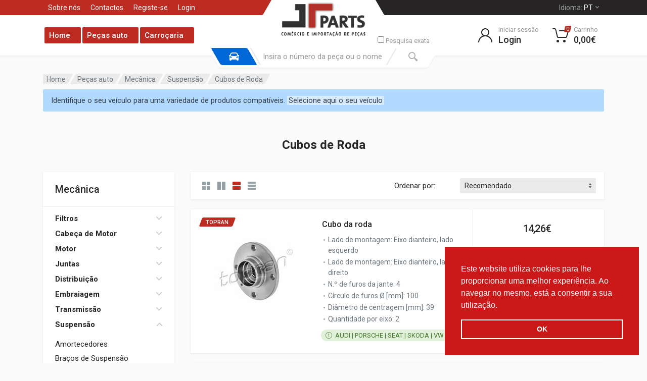

--- FILE ---
content_type: text/html; charset=UTF-8
request_url: https://jrparts.pt/produto/sugestoesAjax
body_size: 150
content:
<a class="suggestions__item suggestions__category escolher_sugestao" id="101994" href="#">Óleos</a><a class="suggestions__item suggestions__category escolher_sugestao" id="100260" href="#">Filtro de ar</a><a class="suggestions__item suggestions__category escolher_sugestao" id="100121" href="#">Amortecedores</a><a class="suggestions__item suggestions__category escolher_sugestao" id="100259" href="#">Filtro de óleo</a><a class="suggestions__item suggestions__category escolher_sugestao" id="100341" href="#">Equipamento interior</a><a class="suggestions__item suggestions__category escolher_sugestao" id="100626" href="#">Travão de disco</a><a class="suggestions__item suggestions__category escolher_sugestao" id="100032" href="#">Disco de travão</a><a class="suggestions__item suggestions__category escolher_sugestao" id="100006" href="#">Sistema de travagem</a><a class="suggestions__item suggestions__category escolher_sugestao" id="100133" href="#">Escovas de limpa-vidros</a><a class="suggestions__item suggestions__category escolher_sugestao" id="100261" href="#">Filtro de combustível</a>

--- FILE ---
content_type: text/css
request_url: https://jrparts.pt/layout/css/style.css?v=2
body_size: 46705
content:
/* ----------------------------------------
// Table of Contents:
// - Common
//   - animations
//   - base
//   - .document
//   - grid
//   - header
//   - .site
// - Components
//   - .alert
//   - .arrow
//   - .breadcrumb
//   - .btn
//   - .button-toggle
//   - .card
//   - .card-table
//   - .container
//   - .decor
//   - .filters-button
//   - .form
//   - .form-control
//   - .image
//   - .input-check
//   - .input-check-color
//   - .input-number
//   - .input-radio
//   - .input-radio-color
//   - .input-radio-label
//   - .layout-switcher
//   - .modal
//   - .nouislider
//   - .pagination
//   - .rating
//   - .section-header
//   - .select2
//   - .share-links
//   - .shop-features
//   - .sidebar
//   - .social-links
//   - .status-badge
//   - .tag-badge
//   - .tags
//   - .teammate
//   - .timer
//   - .tooltip
//   - .typography
//   - .vehicle-form
//   - .vehicles-list
//   - .view-options
//   - .widget
// - Filters
//   - .filter
//   - .filter-categories
//   - .filter-color
//   - .filter-list
//   - .filter-price
//   - .filter-rating
//   - .filter-vehicle
// - Footer
//   - .footer-contacts
//   - .footer-links
//   - .footer-newsletter
//   - .site-footer
// - Pages
//   - .about
//   - .contacts
//   - .faq
//   - .not-found
// - Blocks
//   - .block-banners
//   - .block-brands
//   - .block-categories
//   - .block-features
//   - .block-finder
//   - .block-header
//   - .block-map
//   - .block-posts-carousel
//   - .block-products-carousel
//   - .block-products-columns
//   - .block-reviews
//   - .block-sale
//   - .block-slideshow
//   - .block-space
//   - .block-split
//   - .block-teammates
//   - .block-zone
// - Widgets
//   - .widget-about-us
//   - .widget-categories
//   - .widget-categories-list
//   - .widget-comments
//   - .widget-filters
//   - .widget-newsletter
//   - .widget-posts
//   - .widget-products
//   - .widget-search
//   - .widget-tags
// - Shop
//   - .analogs-table
//   - .applied-filters
//   - .cart
//   - .cart-table
//   - .categories-list
//   - .category-card
//   - .checkout
//   - .compare
//   - .compare-table
//   - .order-header
//   - .order-list
//   - .order-success
//   - .payment-methods
//   - .product
//   - .product-card
//   - .product-form
//   - .product-gallery
//   - .product-tabs
//   - .products-list
//   - .products-view
//   - .quickview
//   - .review
//   - .reviews-list
//   - .reviews-view
//   - .spec
//   - .vehicle-picker-modal
//   - .wishlist
// - Blog
//   - .blog-view
//   - .comment
//   - .comments-list
//   - .comments-view
//   - .post
//   - .post-card
//   - .post-header
//   - .post-navigation
//   - .post-view
//   - .posts-list
//   - .posts-view
// - Account
//   - .account-nav
//   - .address-card
//   - .addresses-list
//   - .dashboard
//   - .profile-card
// ---------------------------------------- */
/* ----------------------------------------
// Common
// ---------------------------------------- */
/*
// animations
*/
@-webkit-keyframes loader-animation {
  from {
    -webkit-transform: rotateZ(0deg);
            transform: rotateZ(0deg);
  }
  to {
    -webkit-transform: rotateZ(360deg);
            transform: rotateZ(360deg);
  }
}
@keyframes loader-animation {
  from {
    -webkit-transform: rotateZ(0deg);
            transform: rotateZ(0deg);
  }
  to {
    -webkit-transform: rotateZ(360deg);
            transform: rotateZ(360deg);
  }
}

/*
// base
*/
html {
  height: 100%;
}

body {
  height: 100%;
  background: #fafafa;
  color: #262626;
  font-family: "Roboto", "sans-serif";
  font-size: 16px;
  font-weight: 400;
  line-height: 1.5;
  overflow-y: scroll;
  -webkit-backface-visibility: hidden;
          backface-visibility: hidden;
}

[dir=ltr] body {
  text-align: left;
  direction: ltr;
}

[dir=rtl] body {
  text-align: right;
  direction: rtl;
}

a {
  color: #cb1818;
}

a:hover {
  color: #cb1818;
  text-decoration: none;
}

label {
  margin-bottom: .25rem;
  font-size: 15px;
}

h1 {
  font-size: 40px;
  font-weight: 500;
}

h2 {
  font-size: 32px;
  font-weight: 500;
}

h3 {
  font-size: 28px;
  font-weight: 500;
}

h4 {
  font-size: 24px;
  font-weight: 500;
}

h5 {
  font-size: 20px;
  font-weight: 500;
}

h6 {
  font-size: 16px;
  font-weight: 500;
}

/*
// .document
*/
.document {
  max-width: 760px;
  margin: 0 auto;
}

.document__header {
  text-align: center;
  padding: 44px 0 52px;
}

.document__title {
  font-weight: 700;
  letter-spacing: .01em;
  margin: 0;
}

.document__subtitle {
  font-size: 15px;
  color: #999;
  margin-top: 8px;
  margin-bottom: -4px;
}

.document__content {
  padding: 50px;
}

.document__signature {
  margin-top: 2.5rem;
}

@media (max-width: 1199.98px) {
  .document__header {
    padding: 44px 0 48px;
  }
  .document__subtitle {
    margin-top: 4px;
  }
}

@media (max-width: 991.98px) {
  .document__content {
    padding: 40px;
  }
}

@media (max-width: 767.98px) {
  .document__header {
    padding: 36px 0 40px;
  }
  .document__title {
    font-size: 36px;
  }
  .document__content {
    padding: 28px;
  }
}

@media (max-width: 575.98px) {
  .document__title {
    font-size: 32px;
  }
  .document__subtitle {
    font-size: 14px;
  }
  .document__content {
    padding: 24px;
  }
  .document__content .typography {
    font-size: 15px;
  }
  .document__signature {
    margin-top: 24px;
  }
}

/*
// grid
*/
.col-1of5 {
  padding: 0 15px;
  -webkit-box-flex: 0;
      -ms-flex: 0 0 20%;
          flex: 0 0 20%;
  max-width: 20%;
  position: relative;
  width: 100%;
}

.col-2of5 {
  padding: 0 15px;
  -webkit-box-flex: 0;
      -ms-flex: 0 0 40%;
          flex: 0 0 40%;
  max-width: 40%;
  position: relative;
  width: 100%;
}

.col-3of5 {
  padding: 0 15px;
  -webkit-box-flex: 0;
      -ms-flex: 0 0 60%;
          flex: 0 0 60%;
  max-width: 60%;
  position: relative;
  width: 100%;
}

.col-4of5 {
  padding: 0 15px;
  -webkit-box-flex: 0;
      -ms-flex: 0 0 80%;
          flex: 0 0 80%;
  max-width: 80%;
  position: relative;
  width: 100%;
}

.col-5of5 {
  padding: 0 15px;
  -webkit-box-flex: 0;
      -ms-flex: 0 0 100%;
          flex: 0 0 100%;
  max-width: 100%;
  position: relative;
  width: 100%;
}

/*
// header
*/
@media (min-width: 1200px) {
  .mobile-header,
  .mobile-menu {
    display: none;
  }
}

@media (max-width: 1199.98px) {
  .header {
    display: none;
  }
}

/*
// .site
*/
.site {
  min-height: 100%;
  display: -webkit-box;
  display: -ms-flexbox;
  display: flex;
  -webkit-box-orient: vertical;
  -webkit-box-direction: normal;
      -ms-flex-direction: column;
          flex-direction: column;
  overflow: hidden;
}

.site__header {
  -ms-flex-negative: 0;
      flex-shrink: 0;
}

.site__body {
  -webkit-box-flex: 1;
      -ms-flex-positive: 1;
          flex-grow: 1;
}

.site__footer {
  -ms-flex-negative: 0;
      flex-shrink: 0;
}

/* ----------------------------------------
// Components
// ---------------------------------------- */
/*
// .alert
*/
.alert {
  border: none;
  border-radius: 2px;
  font-size: 15px;
  line-height: 20px;
  padding: .75rem 1rem;
}

.alert a {
  box-decoration-break: clone;
  -webkit-box-decoration-break: clone;
  color: currentColor;
  background: rgba(255, 255, 255, 0.5);
  border-radius: 1.5px;
  padding: 0 3px;
}

.alert a:hover {
  background: rgba(255, 255, 255, 0.85);
}

.alert a:active {
  background: rgba(255, 255, 255, 0.5);
}

.alert hr {
  border-color: currentColor;
  opacity: .12;
}

.alert-primary {
  background: #b2d9ff;
  color: #36414d;
}

.alert-secondary {
  background: #d9d9d9;
  color: #4d4d4d;
}

.alert-info {
  background: #b8e2e5;
  color: #2d3e40;
}

.alert-success {
  background: #bde5a1;
  color: #34402d;
}

.alert-danger {
  background: #ffb8b8;
  color: #473333;
}

.alert-warning {
  background: #f2e291;
  color: #4d472e;
}

.alert-lg {
  font-size: 16px;
  padding: 1.125rem 1.375rem;
}

[dir=ltr] .alert-dismissible {
  padding-right: 3rem;
}

[dir=rtl] .alert-dismissible {
  padding-left: 3rem;
}

.alert-dismissible .close {
  opacity: 1;
  display: -webkit-box;
  display: -ms-flexbox;
  display: flex;
  -webkit-box-align: center;
      -ms-flex-align: center;
          align-items: center;
  -webkit-box-pack: center;
      -ms-flex-pack: center;
          justify-content: center;
  padding: 0 1rem;
  height: 100%;
  -webkit-transition: all .2s;
  transition: all .2s;
  fill: rgba(0, 0, 0, 0.3);
  background: transparent;
}

[dir=ltr] .alert-dismissible .close {
  right: 0;
  border-top-right-radius: 1.5px;
  border-bottom-right-radius: 1.5px;
}

[dir=rtl] .alert-dismissible .close {
  left: 0;
  border-top-left-radius: 1.5px;
  border-bottom-left-radius: 1.5px;
}

.alert-dismissible .close:focus {
  outline: none;
}

.alert-dismissible .close:not(:disabled):not(.disabled):focus,
.alert-dismissible .close:not(:disabled):not(.disabled):hover {
  background: rgba(0, 0, 0, 0.08);
  fill: rgba(0, 0, 0, 0.5);
  opacity: 1;
}

/*
// .arrow
*/
.arrow__button {
  display: -webkit-box;
  display: -ms-flexbox;
  display: flex;
  position: relative;
  z-index: 0;
  -webkit-box-align: center;
      -ms-flex-align: center;
          align-items: center;
  border: none;
  background: transparent;
  pointer-events: none;
  -webkit-transition: color .15s;
  transition: color .15s;
  color: #fff;
}

.arrow__button:before {
  background: #bd2c23;
}

.arrow__button svg {
  fill: currentColor;
  display: block;
}

[dir=ltr] .arrow__button svg {
  -webkit-transform: scaleX(1);
          transform: scaleX(1);
}

[dir=rtl] .arrow__button svg {
  -webkit-transform: scaleX(-1);
          transform: scaleX(-1);
}

.arrow__button:focus {
  outline: none;
}

.arrow__button:before {
  position: absolute;
  display: block;
  content: '';
  height: 100%;
  -webkit-transform-origin: center center;
          transform-origin: center center;
  z-index: -1;
  border-radius: 2px;
  pointer-events: auto;
  -webkit-transition: background .15s;
  transition: background .15s;
}

.arrow__button:hover {
  color: #fff;
}

.arrow__button:hover:before {
  background: #262424;
}

.arrow__button:active {
  color: #fff;
}

.arrow__button:active:before {
  background: #474747;
}

.arrow__button:active, .arrow__button:active:before {
  -webkit-transition-duration: 0s;
          transition-duration: 0s;
}

.arrow__button:after {
  position: absolute;
  display: block;
  content: '';
  top: -2px;
  width: calc(100% + 4px);
  height: calc(100% + 4px);
  -webkit-transition: background .2s;
  transition: background .2s;
  opacity: .01;
}

[dir=ltr] .arrow__button:after {
  left: -2px;
}

[dir=rtl] .arrow__button:after {
  right: -2px;
}

.arrow__button:hover:after {
  background: rgba(0, 0, 0, 0.01);
}

.arrow__button:active:after {
  background: rgba(255, 255, 255, 0.01);
  -webkit-transition-duration: 0s;
          transition-duration: 0s;
}

[dir=ltr] .arrow--next svg {
  margin-right: -1px;
}

[dir=rtl] .arrow--next svg {
  margin-left: -1px;
}

[dir=ltr] .arrow--prev svg {
  margin-left: -1px;
}

[dir=rtl] .arrow--prev svg {
  margin-right: -1px;
}

.arrow__button {
  height: 23px;
  padding: 0 14.37131px;
}

.arrow__button:before {
  width: calc(100% - 8.37131px);
}

[dir=ltr] .arrow__button:before {
  left: 4.18566px;
}

[dir=rtl] .arrow__button:before {
  right: 4.18566px;
}

[dir=ltr] .arrow__button:before {
  -webkit-transform: skewX(-20deg);
          transform: skewX(-20deg);
}

[dir=rtl] .arrow__button:before {
  -webkit-transform: skewX(20deg);
          transform: skewX(20deg);
}

/*
// .breadcrumb
*/
.breadcrumb {
  background: transparent;
  padding: 0;
  margin: 0;
  line-height: 20px;
  font-size: 14px;
  color: #6c757d;
}

.breadcrumb:after {
  content: '';
  clear: both;
}

.breadcrumb__list {
  display: block;
  list-style: none;
  padding: 0;
  margin: -4px 0 0;
  width: 100%;
}

.breadcrumb__item {
  margin-top: 4px;
}

[dir=ltr] .breadcrumb__item {
  margin-right: -7.12435px;
  float: left;
}

[dir=rtl] .breadcrumb__item {
  margin-left: -7.12435px;
  float: right;
}

.breadcrumb__item-link {
  display: -webkit-box;
  display: -ms-flexbox;
  display: flex;
  -webkit-box-align: center;
      -ms-flex-align: center;
          align-items: center;
  position: relative;
  z-index: 0;
  height: 21px;
  padding: 0 15.12435px;
  pointer-events: none;
}

.breadcrumb__item-link, .breadcrumb__item-link:hover {
  color: inherit;
}

.breadcrumb__item-link:before, .breadcrumb__item-link:after {
  pointer-events: auto;
  position: absolute;
  background-color: #ebebeb;
  top: 0;
  bottom: 0;
  z-index: -1;
  border-radius: 3px;
  -webkit-transition: background .1s;
  transition: background .1s;
}

.breadcrumb__item-link:before {
  content: '';
}

[dir=ltr] .breadcrumb__item-link:before {
  left: 6.06217px;
  right: 6.06217px;
  -webkit-transform: skewX(-30deg);
          transform: skewX(-30deg);
}

[dir=rtl] .breadcrumb__item-link:before {
  right: 6.06217px;
  left: 6.06217px;
  -webkit-transform: skewX(30deg);
          transform: skewX(30deg);
}

[dir=ltr] .breadcrumb__item--first .breadcrumb__item-link {
  padding-left: 7px;
}

[dir=rtl] .breadcrumb__item--first .breadcrumb__item-link {
  padding-right: 7px;
}

.breadcrumb__item--first .breadcrumb__item-link:after {
  content: '';
}

[dir=ltr] .breadcrumb__item--first .breadcrumb__item-link:after {
  left: 0;
  right: 12.12435px;
}

[dir=rtl] .breadcrumb__item--first .breadcrumb__item-link:after {
  right: 0;
  left: 12.12435px;
}

.breadcrumb__item--parent .breadcrumb__item-link:hover:before, .breadcrumb__item--parent .breadcrumb__item-link:hover:after {
  background-color: #e5e5e5;
}

.breadcrumb__item--parent .breadcrumb__item-link:active:before, .breadcrumb__item--parent .breadcrumb__item-link:active:after {
  -webkit-transition-duration: 0s;
          transition-duration: 0s;
  background-color: #e0e0e0;
}

[dir=ltr] .breadcrumb__item--last {
  margin-right: 0;
}

[dir=rtl] .breadcrumb__item--last {
  margin-left: 0;
}

.breadcrumb__title-safe-area {
  display: block;
  height: 21px;
  width: calc(50% + var(--block-header-title-width, 0px) / 2 + 64px);
  margin-top: 4px;
}

[dir=ltr] .breadcrumb__title-safe-area {
  float: left;
}

[dir=rtl] .breadcrumb__title-safe-area {
  float: right;
}

@media (max-width: 1199.98px) {
  .breadcrumb__title-safe-area {
    display: none;
  }
}

.breadcrumb__spaceship-safe-area {
  display: block;
  height: 21px;
  width: calc(50% + 480px / 2 + 20px);
  margin-top: 4px;
}

[dir=ltr] .breadcrumb__spaceship-safe-area {
  float: right;
}

[dir=rtl] .breadcrumb__spaceship-safe-area {
  float: left;
}

@media (min-width: 1200px) and (max-width: 1399.98px) {
  .breadcrumb__spaceship-safe-area {
    width: calc(50% + 440px / 2 + 20px);
  }
}

@media (max-width: 1199.98px) {
  .breadcrumb__spaceship-safe-area {
    display: none;
  }
}

/*
// .btn
*/
.btn {
  border: none;
  border-radius: 2px;
  fill: currentColor;
  font-weight: 500;
}

.btn.disabled, .btn:disabled {
  cursor: default;
}

.btn-icon {
  padding: 0;
}

.btn-icon svg {
  display: block;
  margin: auto;
}

.btn-loading {
  position: relative;
}

.btn-loading:after {
  /* nl size (default) */
  border-style: solid;
  -webkit-animation-name: loader-animation;
          animation-name: loader-animation;
  -webkit-animation-duration: .5s;
          animation-duration: .5s;
  -webkit-animation-timing-function: linear;
          animation-timing-function: linear;
  -webkit-animation-iteration-count: infinite;
          animation-iteration-count: infinite;
  position: absolute;
  display: block;
  content: '';
  border-width: 2px;
  left: calc(50% - 12px);
  top: calc(50% - 12px);
  width: 24px;
  height: 24px;
  border-radius: 12px;
}

.btn-loading.btn-xl:after {
  /* xl size */
  left: calc(50% - 21px);
  top: calc(50% - 21px);
  width: 42px;
  height: 42px;
  border-radius: 21px;
}

.btn-loading.btn-lg:after {
  /* lg size */
  left: calc(50% - 16px);
  top: calc(50% - 16px);
  width: 32px;
  height: 32px;
  border-radius: 16px;
}

.btn-loading.btn-sm:after {
  /* sm size */
  left: calc(50% - 10px);
  top: calc(50% - 10px);
  width: 20px;
  height: 20px;
  border-radius: 10px;
}

.btn-loading.btn-xs:after {
  /* xs size */
  left: calc(50% - 8px);
  top: calc(50% - 8px);
  width: 16px;
  height: 16px;
  border-radius: 8px;
}

.btn:not(.btn-icon) {
  font-size: 16px;
  line-height: 19px;
  padding: calc(17px / 2) 16px;
}

.btn.btn-icon {
  height: 36px;
  width: 36px;
}

.btn-sm:not(.btn-icon) {
  font-size: 14px;
  line-height: 17px;
  padding: calc(13px / 2) 12px;
}

.btn-sm.btn-icon {
  height: 30px;
  width: 30px;
}

.btn-xs:not(.btn-icon) {
  font-size: 13px;
  line-height: 15px;
  padding: calc(9px / 2) 9px;
}

.btn-xs.btn-icon {
  height: 24px;
  width: 24px;
}

.btn-lg:not(.btn-icon) {
  font-size: 18px;
  line-height: 22px;
  padding: calc(20px / 2) 24px;
}

.btn-lg.btn-icon {
  height: 42px;
  width: 42px;
}

.btn-xl:not(.btn-icon) {
  font-size: 20px;
  line-height: 26px;
  padding: calc(34px / 2) 40px;
}

.btn-xl.btn-icon {
  height: 60px;
  width: 60px;
}

.btn-primary:hover {
  border-color: #262424;
  background: #262424;
  color: #fff;
}

.btn-primary, .btn-primary.disabled, .btn-primary:disabled {
  border-color: #bd2c23;
  background: #bd2c23;
  color: #fff;
}

.btn-primary.focus, .btn-primary:focus, .btn-primary:not(:disabled):not(.disabled).active:focus, .btn-primary:not(:disabled):not(.disabled):active:focus {
  border-color: #262424;
  background: #262424;
  color: #fff;
  -webkit-box-shadow: none;
          box-shadow: none;
}

.btn-primary:not(:disabled):not(.disabled):active, .btn-primary:not(:disabled):not(.disabled).active, .btn-primary:not(:disabled):not(.disabled).active:focus, .btn-primary:not(:disabled):not(.disabled):active:focus {
  border-color: #4d4d4d;
  background: #4d4d4d;
  color: #fff;
}

.btn-primary.btn-loading:not(:disabled):not(.disabled), .btn-primary.btn-loading:not(:disabled):not(.disabled):active, .btn-primary.btn-loading:not(:disabled):not(.disabled).active {
  border-color: #bd2c23;
  background: #bd2c23;
  cursor: default;
}

.btn-primary.btn-loading {
  /* hide button content */
}

.btn-primary.btn-loading, .btn-primary.btn-loading:hover, .btn-primary.btn-loading.focus, .btn-primary.btn-loading:focus, .btn-primary.btn-loading:not(:disabled):not(.disabled).active, .btn-primary.btn-loading:not(:disabled):not(.disabled):active, .btn-primary.btn-loading.disabled, .btn-primary.btn-loading:disabled {
  color: transparent;
  fill: transparent;
}

.btn-primary.btn-loading:after {
  border-color: rgba(255, 255, 255, 0.1);
  border-top-color: rgba(255, 255, 255, 0.5);
}

.btn-secondary:hover {
  border-color: #e5e5e5;
  background: #e5e5e5;
  color: #262424;
}

.btn-secondary, .btn-secondary.disabled, .btn-secondary:disabled {
  border-color: #f0f0f0;
  background: #f0f0f0;
  color: #262424;
}

.btn-secondary.focus, .btn-secondary:focus, .btn-secondary:not(:disabled):not(.disabled).active:focus, .btn-secondary:not(:disabled):not(.disabled):active:focus {
  border-color: #e5e5e5;
  background: #e5e5e5;
  color: #262424;
  -webkit-box-shadow: none;
          box-shadow: none;
}

.btn-secondary:not(:disabled):not(.disabled):active, .btn-secondary:not(:disabled):not(.disabled).active, .btn-secondary:not(:disabled):not(.disabled).active:focus, .btn-secondary:not(:disabled):not(.disabled):active:focus {
  border-color: #d6d6d6;
  background: #d6d6d6;
  color: #262424;
}

.btn-secondary.btn-loading:not(:disabled):not(.disabled), .btn-secondary.btn-loading:not(:disabled):not(.disabled):active, .btn-secondary.btn-loading:not(:disabled):not(.disabled).active {
  border-color: #f0f0f0;
  background: #f0f0f0;
  cursor: default;
}

.btn-secondary.btn-loading {
  /* hide button content */
}

.btn-secondary.btn-loading, .btn-secondary.btn-loading:hover, .btn-secondary.btn-loading.focus, .btn-secondary.btn-loading:focus, .btn-secondary.btn-loading:not(:disabled):not(.disabled).active, .btn-secondary.btn-loading:not(:disabled):not(.disabled):active, .btn-secondary.btn-loading.disabled, .btn-secondary.btn-loading:disabled {
  color: transparent;
  fill: transparent;
}

.btn-secondary.btn-loading:after {
  border-color: rgba(0, 0, 0, 0.1);
  border-top-color: rgba(0, 0, 0, 0.5);
}

.btn-light:hover {
  border-color: #f0f0f0;
  background: #f0f0f0;
  color: #262424;
}

.btn-light, .btn-light.disabled, .btn-light:disabled {
  border-color: transparent;
  background: transparent;
  color: #262424;
}

.btn-light.focus, .btn-light:focus, .btn-light:not(:disabled):not(.disabled).active:focus, .btn-light:not(:disabled):not(.disabled):active:focus {
  border-color: #f0f0f0;
  background: #f0f0f0;
  color: #262424;
  -webkit-box-shadow: none;
          box-shadow: none;
}

.btn-light:not(:disabled):not(.disabled):active, .btn-light:not(:disabled):not(.disabled).active, .btn-light:not(:disabled):not(.disabled).active:focus, .btn-light:not(:disabled):not(.disabled):active:focus {
  border-color: #e1e1e1;
  background: #e1e1e1;
  color: #262424;
}

.btn-light.btn-loading:not(:disabled):not(.disabled), .btn-light.btn-loading:not(:disabled):not(.disabled):active, .btn-light.btn-loading:not(:disabled):not(.disabled).active {
  border-color: transparent;
  background: transparent;
  cursor: default;
}

.btn-light.btn-loading {
  /* hide button content */
}

.btn-light.btn-loading, .btn-light.btn-loading:hover, .btn-light.btn-loading.focus, .btn-light.btn-loading:focus, .btn-light.btn-loading:not(:disabled):not(.disabled).active, .btn-light.btn-loading:not(:disabled):not(.disabled):active, .btn-light.btn-loading.disabled, .btn-light.btn-loading:disabled {
  color: transparent;
  fill: transparent;
}

.btn-light.btn-loading:after {
  border-color: rgba(0, 0, 0, 0.1);
  border-top-color: rgba(0, 0, 0, 0.5);
}

.btn-muted:hover {
  border-color: #f2f2f2;
  background: #f2f2f2;
  color: #4d4d4d;
}

.btn-muted, .btn-muted.disabled, .btn-muted:disabled {
  border-color: #fff;
  background: #fff;
  color: #ccc;
}

.btn-muted.focus, .btn-muted:focus, .btn-muted:not(:disabled):not(.disabled).active:focus, .btn-muted:not(:disabled):not(.disabled):active:focus {
  border-color: #f2f2f2;
  background: #f2f2f2;
  color: #4d4d4d;
  -webkit-box-shadow: none;
          box-shadow: none;
}

.btn-muted:not(:disabled):not(.disabled):active, .btn-muted:not(:disabled):not(.disabled).active, .btn-muted:not(:disabled):not(.disabled).active:focus, .btn-muted:not(:disabled):not(.disabled):active:focus {
  border-color: #ebebeb;
  background: #ebebeb;
  color: #4d4d4d;
}

.btn-muted.btn-loading:not(:disabled):not(.disabled), .btn-muted.btn-loading:not(:disabled):not(.disabled):active, .btn-muted.btn-loading:not(:disabled):not(.disabled).active {
  border-color: #fff;
  background: #fff;
  cursor: default;
}

.btn-muted.btn-loading {
  /* hide button content */
}

.btn-muted.btn-loading, .btn-muted.btn-loading:hover, .btn-muted.btn-loading.focus, .btn-muted.btn-loading:focus, .btn-muted.btn-loading:not(:disabled):not(.disabled).active, .btn-muted.btn-loading:not(:disabled):not(.disabled):active, .btn-muted.btn-loading.disabled, .btn-muted.btn-loading:disabled {
  color: transparent;
  fill: transparent;
}

.btn-muted.btn-loading:after {
  border-color: rgba(0, 0, 0, 0.1);
  border-top-color: rgba(0, 0, 0, 0.5);
}

/*
// .button-toggle
*/
.button-toggle__list {
  display: -webkit-box;
  display: -ms-flexbox;
  display: flex;
}

.button-toggle__item {
  margin: 0;
}

.button-toggle__button {
  margin: 0;
  background: #f0f0f0;
  color: #262424;
  font-weight: 500;
  font-size: 13px;
  line-height: 14px;
  padding: 5px 9px;
  cursor: pointer;
  -webkit-user-select: none;
     -moz-user-select: none;
      -ms-user-select: none;
          user-select: none;
  -webkit-transition: background .12s,
 color .12s;
  transition: background .12s,
 color .12s;
}

.button-toggle__button:hover {
  background: #e5e5e5;
  color: #262424;
}

.button-toggle__button:active {
  background: #d6d6d6;
  color: #262424;
}

[dir=ltr] .button-toggle__item:first-child .button-toggle__button {
  border-top-left-radius: 2px;
  border-bottom-left-radius: 2px;
}

[dir=rtl] .button-toggle__item:first-child .button-toggle__button {
  border-top-right-radius: 2px;
  border-bottom-right-radius: 2px;
}

[dir=ltr] .button-toggle__item:last-child .button-toggle__button {
  border-top-right-radius: 2px;
  border-bottom-right-radius: 2px;
}

[dir=rtl] .button-toggle__item:last-child .button-toggle__button {
  border-top-left-radius: 2px;
  border-bottom-left-radius: 2px;
}

.button-toggle__input {
  position: absolute;
  clip: rect(0, 0, 0, 0);
  pointer-events: none;
}

.button-toggle__input:checked ~ .button-toggle__button {
  background: #bd2c23;
  color: #fff;
}

/*
// .card
*/
.card {
  background-color: #fff;
  -webkit-box-shadow: 0 1px 3px rgba(0, 0, 0, 0.09);
          box-shadow: 0 1px 3px rgba(0, 0, 0, 0.09);
  border: none;
  border-radius: 0;
}

.card-body--padding--2 {
  padding: 2rem;
}

@media (max-width: 575.98px) {
  .card-body--padding--2 {
    padding: 1.5rem;
  }
}

.card-divider {
  height: 1px;
  background: #ebebeb;
}

.card-header {
  border-radius: 0;
  background: transparent;
  padding: 1.25rem 2rem;
  border: none;
}

.card-header > h5 {
  margin-bottom: 0;
}

.card-footer {
  border-radius: 0;
  background: transparent;
  padding: 1.25rem 2rem;
  border: none;
}

.card-title {
  font-size: 24px;
  font-weight: 500;
  padding-bottom: 8px;
  border-bottom: 1px solid #ebebeb;
  margin-bottom: 2rem;
  margin-top: -4px;
}

.card-title--lg {
  font-size: 28px;
}

/*
// .card-table
*/
.card-table {
  font-size: 15px;
}

.card-table a:hover {
  text-decoration: underline;
}

.card-table table {
  width: 100%;
  min-width: 500px;
}

[dir=ltr] .card-table table {
  text-align: left;
}

[dir=rtl] .card-table table {
  text-align: right;
}

.card-table thead th {
  border-bottom: 1px solid #ebebeb;
  text-transform: uppercase;
  font-size: 13px;
  padding: 10px 12px;
}

.card-table tbody th,
.card-table tbody td,
.card-table tfoot th,
.card-table tfoot td {
  padding: 12px 12px;
}

.card-table tfoot th,
.card-table tfoot td {
  padding-top: 16px;
  padding-bottom: 16px;
}

.card-table tbody + tbody tr th,
.card-table tbody + tbody tr td,
.card-table tbody + tfoot tr th,
.card-table tbody + tfoot tr td,
.card-table tbody tr + tr th,
.card-table tbody tr + tr td {
  border-top: 1px solid #ebebeb;
}

.card-table tbody tr:hover > *,
.card-table tfoot tr:hover > * {
  background-color: #f7f7f7;
}

[dir=ltr] .card-table th:first-child, [dir=ltr] .card-table td:first-child {
  padding-left: 2rem;
}

[dir=ltr] .card-table th:last-child, [dir=ltr] .card-table td:last-child {
  padding-right: 2rem;
}

[dir=rtl] .card-table th:first-child, [dir=rtl] .card-table td:first-child {
  padding-right: 2rem;
}

[dir=rtl] .card-table th:last-child, [dir=rtl] .card-table td:last-child {
  padding-left: 2rem;
}

.card-table .card-table__body--merge-rows th,
.card-table .card-table__body--merge-rows td {
  padding-top: 3px;
  padding-bottom: 3px;
}

.card-table .card-table__body--merge-rows tr:first-child th,
.card-table .card-table__body--merge-rows tr:first-child td {
  padding-top: 12px;
}

.card-table .card-table__body--merge-rows tr:last-child th,
.card-table .card-table__body--merge-rows tr:last-child td {
  padding-bottom: 12px;
}

.card-table .card-table__body--merge-rows tr + tr th,
.card-table .card-table__body--merge-rows tr + tr td {
  border-top: none;
}

@media (min-width: breakpoint(md-start)) and (max-width: breakpoint(md-end)) {
  .card-table {
    font-size: 14px;
  }
  [dir=ltr] .card-table th:first-child, [dir=ltr] .card-table td:first-child {
    padding-left: 1.5rem;
  }
  [dir=ltr] .card-table th:last-child, [dir=ltr] .card-table td:last-child {
    padding-right: 1.5rem;
  }
  [dir=rtl] .card-table th:first-child, [dir=rtl] .card-table td:first-child {
    padding-right: 1.5rem;
  }
  [dir=rtl] .card-table th:last-child, [dir=rtl] .card-table td:last-child {
    padding-left: 1.5rem;
  }
}

@media (max-width: breakpoint(sm-end)) {
  .card-table {
    font-size: 14px;
  }
  [dir=ltr] .card-table th:first-child, [dir=ltr] .card-table td:first-child {
    padding-left: 1.375rem;
  }
  [dir=ltr] .card-table th:last-child, [dir=ltr] .card-table td:last-child {
    padding-right: 1.375rem;
  }
  [dir=rtl] .card-table th:first-child, [dir=rtl] .card-table td:first-child {
    padding-right: 1.375rem;
  }
  [dir=rtl] .card-table th:last-child, [dir=rtl] .card-table td:last-child {
    padding-left: 1.375rem;
  }
}

/*
// .container
*/
@media (min-width: 576px) {
  .container--max--sm {
    max-width: 540px;
  }
}

@media (min-width: 768px) {
  .container--max--md {
    max-width: 720px;
  }
}

@media (min-width: 992px) {
  .container--max--lg {
    max-width: 960px;
  }
}

@media (min-width: 1200px) {
  .container--max--xl {
    max-width: 1140px;
  }
}

@media (min-width: 1400px) {
  .container--max--xxl {
    max-width: 1380px;
  }
}

.container .container {
  padding: 0;
}

/*
// .decor
*/
.decor {
  display: block;
}

.decor--type--center .decor__body {
  overflow: hidden;
  position: relative;
}

.decor--type--center .decor__start,
.decor--type--center .decor__end {
  position: absolute;
}

.decor--type--center .decor__start {
  -webkit-transform-origin: right top;
          transform-origin: right top;
}

.decor--type--center .decor__end {
  -webkit-transform-origin: left top;
          transform-origin: left top;
}

.decor--type--center .decor__center {
  position: absolute;
  left: 50%;
  -webkit-transform: translateX(-50%);
          transform: translateX(-50%);
}

.decor--type--center .decor__body {
  height: 31px;
  margin: 0 -10px -10px;
}

.decor--type--center .decor__start,
.decor--type--center .decor__end {
  height: 21px;
  width: calc(50% - 22.12435px);
}

.decor--type--center .decor__start {
  left: 10px;
  -webkit-transform: skewX(30deg);
          transform: skewX(30deg);
}

.decor--type--center .decor__end {
  right: 10px;
  -webkit-transform: skewX(-30deg);
          transform: skewX(-30deg);
}

.decor--type--center .decor__center {
  height: 21px;
  width: 26.2487px;
}

.decor--type--bottom {
  width: 100%;
  position: relative;
  pointer-events: none;
  overflow: hidden;
  height: 31px;
}

.decor--type--bottom .decor__start,
.decor--type--bottom .decor__end {
  position: absolute;
  width: calc((100% - 1350px - 160px) / 2);
  bottom: 0;
}

.decor--type--bottom .decor__start {
  left: 0;
  -webkit-transform-origin: right bottom;
          transform-origin: right bottom;
}

.decor--type--bottom .decor__end {
  right: 0;
  -webkit-transform-origin: left bottom;
          transform-origin: left bottom;
}

.decor--type--bottom .decor__start,
.decor--type--bottom .decor__end {
  height: 21px;
}

.decor--type--bottom .decor__start {
  border-top-right-radius: 2px;
}

.decor--type--bottom .decor__end {
  border-top-left-radius: 2px;
}

.decor--type--bottom .decor__start {
  -webkit-transform: skewX(30deg);
          transform: skewX(30deg);
}

.decor--type--bottom .decor__end {
  -webkit-transform: skewX(-30deg);
          transform: skewX(-30deg);
}

/*
// .filters-button
*/
.filters-button {
  display: -webkit-box;
  display: -ms-flexbox;
  display: flex;
  background: #f0f0f0;
  border: none;
  border-radius: 2px;
  font-size: 15px;
  line-height: 1;
  -webkit-box-align: center;
      -ms-flex-align: center;
          align-items: center;
  color: inherit;
  font-family: inherit;
  -webkit-transition: background-color .12s;
  transition: background-color .12s;
  padding-top: 7px;
  padding-bottom: 7px;
}

[dir=ltr] .filters-button {
  padding-left: 9px;
  padding-right: 7px;
}

[dir=rtl] .filters-button {
  padding-right: 9px;
  padding-left: 7px;
}

.filters-button:focus {
  outline: none;
}

.filters-button:hover {
  background: #ebebeb;
}

.filters-button:active {
  background: #e0e0e0;
}

.filters-button__icon {
  fill: #404040;
}

[dir=ltr] .filters-button__icon {
  margin-right: 7px;
}

[dir=rtl] .filters-button__icon {
  margin-left: 7px;
}

.filters-button__icon svg {
  display: block;
}

.filters-button__title {
  padding-top: 1px;
}

.filters-button__counter {
  background: #bd2c23;
  color: #fff;
  padding: 3px 4px 2px;
  font-size: 11px;
  border-radius: 1.5px;
}

[dir=ltr] .filters-button__counter {
  margin-left: 6px;
}

[dir=rtl] .filters-button__counter {
  margin-right: 6px;
}

/*
// .form
*/
[dir=ltr] .form-check {
  padding-left: 1.5rem;
}

[dir=rtl] .form-check {
  padding-right: 1.5rem;
}

.form-check-input {
  position: absolute;
  margin-top: .1875rem;
}

[dir=ltr] .form-check-input {
  margin-left: -1.5rem;
}

[dir=rtl] .form-check-input {
  margin-right: -1.5rem;
}

/*
// .form-control
*/
.form-control {
  border-radius: 2px;
  border-width: 1px;
  border-style: solid;
  background-clip: border-box;
  -webkit-appearance: none;
     -moz-appearance: none;
          appearance: none;
  -webkit-transition: border-color .15s ease-in-out,
 background .15s ease-in-out,
 -webkit-box-shadow .15s ease-in-out;
  transition: border-color .15s ease-in-out,
 background .15s ease-in-out,
 -webkit-box-shadow .15s ease-in-out;
  transition: border-color .15s ease-in-out,
 box-shadow .15s ease-in-out,
 background .15s ease-in-out;
  transition: border-color .15s ease-in-out,
 box-shadow .15s ease-in-out,
 background .15s ease-in-out,
 -webkit-box-shadow .15s ease-in-out;
  color: #262626;
  background-color: #ebebeb;
  border-color: #ebebeb;
  height: 36px;
  padding: calc(15px / 2) 10px;
  font-size: 16px;
  line-height: 19px;
}

.form-control::-webkit-input-placeholder {
  color: #6c757d;
}

.form-control::-moz-placeholder {
  color: #6c757d;
}

.form-control:-ms-input-placeholder {
  color: #6c757d;
}

.form-control::-ms-input-placeholder {
  color: #6c757d;
}

.form-control::placeholder {
  color: #6c757d;
}

.form-control[readonly] {
  color: #262626;
  background-color: #ebebeb;
  border-color: #ebebeb;
}

.form-control[readonly]::-webkit-input-placeholder {
  color: #6c757d;
}

.form-control[readonly]::-moz-placeholder {
  color: #6c757d;
}

.form-control[readonly]:-ms-input-placeholder {
  color: #6c757d;
}

.form-control[readonly]::-ms-input-placeholder {
  color: #6c757d;
}

.form-control[readonly]::placeholder {
  color: #6c757d;
}

.form-control:hover {
  border-color: #d9d9d9;
}

.form-control:focus {
  -webkit-box-shadow: none;
          box-shadow: none;
  background-color: #fff;
  border-color: #d9d9d9;
}

.form-control:disabled {
  opacity: .7;
  color: #262626;
  background-color: #ebebeb;
  border-color: #ebebeb;
}

.form-control:disabled::-webkit-input-placeholder {
  color: #6c757d;
}

.form-control:disabled::-moz-placeholder {
  color: #6c757d;
}

.form-control:disabled:-ms-input-placeholder {
  color: #6c757d;
}

.form-control:disabled::-ms-input-placeholder {
  color: #6c757d;
}

.form-control:disabled::placeholder {
  color: #6c757d;
}

.was-validated .form-control:invalid:focus,
.was-validated .form-control:valid:focus, .form-control.is-invalid:focus, .form-control.is-valid:focus {
  -webkit-box-shadow: none;
          box-shadow: none;
}

.was-validated .form-control:invalid,
.was-validated .form-control:valid, .form-control.is-invalid, .form-control.is-valid {
  background-image: none;
}

.was-validated .form-control:valid, .form-control.is-valid {
  color: #262626;
  background-color: #e2f2da;
  border-color: #e2f2da;
}

.was-validated .form-control:valid::-webkit-input-placeholder, .form-control.is-valid::-webkit-input-placeholder {
  color: #6c757d;
}

.was-validated .form-control:valid::-moz-placeholder, .form-control.is-valid::-moz-placeholder {
  color: #6c757d;
}

.was-validated .form-control:valid:-ms-input-placeholder, .form-control.is-valid:-ms-input-placeholder {
  color: #6c757d;
}

.was-validated .form-control:valid::-ms-input-placeholder, .form-control.is-valid::-ms-input-placeholder {
  color: #6c757d;
}

.was-validated .form-control:valid::placeholder, .form-control.is-valid::placeholder {
  color: #6c757d;
}

.was-validated .form-control:valid:hover, .form-control.is-valid:hover {
  border-color: #c3d9b8;
}

.was-validated .form-control:valid:focus, .form-control.is-valid:focus {
  background-color: #fff;
  border-color: #88cc66;
}

.was-validated .form-control:invalid, .form-control.is-invalid {
  color: #262626;
  background-color: #f2dada;
  border-color: #f2dada;
}

.was-validated .form-control:invalid::-webkit-input-placeholder, .form-control.is-invalid::-webkit-input-placeholder {
  color: #6c757d;
}

.was-validated .form-control:invalid::-moz-placeholder, .form-control.is-invalid::-moz-placeholder {
  color: #6c757d;
}

.was-validated .form-control:invalid:-ms-input-placeholder, .form-control.is-invalid:-ms-input-placeholder {
  color: #6c757d;
}

.was-validated .form-control:invalid::-ms-input-placeholder, .form-control.is-invalid::-ms-input-placeholder {
  color: #6c757d;
}

.was-validated .form-control:invalid::placeholder, .form-control.is-invalid::placeholder {
  color: #6c757d;
}

.was-validated .form-control:invalid:hover, .form-control.is-invalid:hover {
  border-color: #d9a3a3;
}

.was-validated .form-control:invalid:focus, .form-control.is-invalid:focus {
  background-color: #fff;
  border-color: #cc6666;
}

.form-control-lg {
  height: 42px;
  padding: calc(19px / 2) 12px;
  font-size: 18px;
  line-height: 21px;
}

.form-control-sm {
  height: 30px;
  padding: calc(11px / 2) 8px;
  font-size: 14px;
  line-height: 17px;
}

select.form-control {
  -webkit-appearance: none;
  -moz-appearance: none;
  appearance: none;
}

select.form-control:not(:disabled) {
  cursor: pointer;
}

select.form-control,
.was-validated select.form-control:invalid,
.was-validated select.form-control:valid, select.form-control.is-invalid, select.form-control.is-valid {
  background-image: url("data:image/svg+xml,%3Csvg xmlns='http://www.w3.org/2000/svg' viewBox='0 0 5 10'%3E%3Cpath fill='rgba(0, 0, 0, 0.55)' d='M4.503,4 L0.497,4 C0.094,4 -0.142,3.492 0.089,3.122 L2.095,0.233 C2.293,-0.084 2.712,-0.084 2.911,0.233 L4.911,3.122 C5.142,3.492 4.906,4 4.503,4 ZM0.497,6 L4.503,6 C4.906,6 5.142,6.504 4.911,6.871 L2.905,9.737 C2.707,10.052 2.288,10.052 2.089,9.737 L0.089,6.871 C-0.142,6.504 0.094,6 0.497,6 Z'/%3E%3C/svg%3E%0A");
  background-repeat: no-repeat;
  background-size: 5px 10px;
}

select.form-control::-ms-expand {
  display: none;
}

[dir=ltr] select.form-control {
  padding-right: 27px;
  background-position: right 10px center;
}

[dir=rtl] select.form-control {
  padding-left: 27px;
  background-position: left 10px center;
}

[dir=ltr] select.form-control-lg {
  padding-right: 31px;
  background-position: right 12px center;
}

[dir=rtl] select.form-control-lg {
  padding-left: 31px;
  background-position: left 12px center;
}

[dir=ltr] select.form-control-sm {
  padding-right: 23px;
  background-position: right 8px center;
}

[dir=rtl] select.form-control-sm {
  padding-left: 23px;
  background-position: left 8px center;
}

.valid-feedback {
  color: #388020;
}

.invalid-feedback {
  color: #b32d2d;
}

/*
// .image
*/
.image--type--product .image__body,
.image--type--category .image__body {
  display: block;
  position: relative;
  width: 100%;
}

.image--type--product .image__tag,
.image--type--category .image__tag {
  display: block;
  position: absolute;
  width: 100%;
  height: 100%;
  -o-object-fit: scale-down;
     object-fit: scale-down;
}

.image--type--product .image__body {
  padding-bottom: 100%;
}

.image--type--category .image__body {
  padding-bottom: 100%;
}

/*
// .input-check
*/
.input-check {
  display: inline-block;
}

.input-check__body {
  display: block;
  position: relative;
  width: 16px;
  height: 16px;
}

.input-check__input {
  opacity: 0;
  position: absolute;
  width: 100%;
  height: 100%;
  left: 0;
  top: 0;
  cursor: inherit;
}

.input-check__box {
  display: block;
  width: 16px;
  height: 16px;
  border-radius: 1.2px;
  background: #fff;
  -webkit-box-shadow: 0 0 0 1px rgba(0, 0, 0, 0.15) inset;
          box-shadow: 0 0 0 1px rgba(0, 0, 0, 0.15) inset;
  -webkit-transition: background 0.15s, -webkit-box-shadow 0.15s;
  transition: background 0.15s, -webkit-box-shadow 0.15s;
  transition: background 0.15s, box-shadow 0.15s;
  transition: background 0.15s, box-shadow 0.15s, -webkit-box-shadow 0.15s;
}

.input-check__icon {
  pointer-events: none;
  position: absolute;
  left: 4px;
  top: 5px;
  fill: #fff;
  -webkit-transform: scale(0);
          transform: scale(0);
  -webkit-transition: fill 0.15s, visibility 0s 0.15s, -webkit-transform 0.15s;
  transition: fill 0.15s, visibility 0s 0.15s, -webkit-transform 0.15s;
  transition: fill 0.15s, transform 0.15s, visibility 0s 0.15s;
  transition: fill 0.15s, transform 0.15s, visibility 0s 0.15s, -webkit-transform 0.15s;
}

.input-check__icon svg {
  display: block;
}

.input-check__input:checked ~ .input-check__box {
  background: #bd2c23;
  -webkit-box-shadow: 0 0 0 1px rgba(0, 0, 0, 0.05) inset;
          box-shadow: 0 0 0 1px rgba(0, 0, 0, 0.05) inset;
}

.input-check__input:checked ~ .input-check__icon {
  fill: #fff;
  -webkit-transition-delay: 0s, 0s, 0s;
          transition-delay: 0s, 0s, 0s;
  -webkit-transform: scale(1);
          transform: scale(1);
}

.input-check__input:disabled ~ .input-check__box {
  background: #f2f2f2;
  -webkit-box-shadow: 0 0 0 1px rgba(0, 0, 0, 0.1) inset;
          box-shadow: 0 0 0 1px rgba(0, 0, 0, 0.1) inset;
}

.input-check__input:disabled ~ .input-check__icon {
  fill: rgba(0, 0, 0, 0.2);
}

/*
// .input-check-color
*/
.input-check-color {
  display: inline-block;
}

.input-check-color__body {
  display: block;
  position: relative;
  width: 22px;
  height: 22px;
  border-radius: 1.2px;
  overflow: hidden;
  cursor: inherit;
  margin: 0;
}

.input-check-color__input {
  position: absolute;
  visibility: hidden;
}

.input-check-color__box {
  display: block;
  width: 22px;
  height: 22px;
  border-radius: 1.2px;
  background: currentColor;
  cursor: inherit;
}

.input-check-color__icon {
  position: absolute;
  left: 5px;
  top: 6px;
  fill: #fff;
  -webkit-transform: scale(0);
          transform: scale(0);
  -webkit-transition: -webkit-transform 0.15s;
  transition: -webkit-transform 0.15s;
  transition: transform 0.15s;
  transition: transform 0.15s, -webkit-transform 0.15s;
}

.input-check-color__icon svg {
  display: block;
}

.input-check-color__input:checked ~ .input-check-color__icon {
  -webkit-transform: scale(1);
          transform: scale(1);
}

.input-check-color__input:disabled {
  cursor: default;
}

.input-check-color__input:disabled ~ .input-check-color__box {
  position: relative;
  left: 0px;
  top: 0px;
  width: 22px;
  height: 22px;
  opacity: .5;
  cursor: default;
}

.input-check-color__input:disabled ~ .input-check-color__stick {
  pointer-events: none;
  display: block;
  position: absolute;
  width: 2px;
  border-radius: 1px;
  height: 34px;
  left: calc(50% - 1px);
  top: -6px;
  background: rgba(102, 102, 102, 0.9);
  -webkit-transform: rotateZ(45deg);
          transform: rotateZ(45deg);
  -webkit-transform-origin: center center;
          transform-origin: center center;
}

.input-check-color--light .input-check-color__icon {
  fill: #3d464d;
}

.input-check-color--white .input-check-color__box {
  -webkit-box-shadow: 0 0 0 2px #d9d9d9 inset;
          box-shadow: 0 0 0 2px #d9d9d9 inset;
}

.input-check-color--white .input-check-color__icon {
  fill: #bfbfbf;
}

/*
// .input-number
*/
.input-number {
  display: block;
  width: 100%;
  position: relative;
}

.input-number__input {
  -moz-appearance: textfield;
  display: block;
  width: 100%;
  min-width: 88px;
  padding-left: 24px;
  padding-right: 24px;
  text-align: center;
}

.input-number__input::-webkit-inner-spin-button, .input-number__input::-webkit-outer-spin-button {
  -webkit-appearance: none;
}

.input-number__sub,
.input-number__add {
  position: absolute;
  height: 100%;
  width: 24px;
  top: 0;
  cursor: pointer;
  -webkit-user-select: none;
     -moz-user-select: none;
      -ms-user-select: none;
          user-select: none;
  opacity: .3;
  -webkit-transition: opacity .18s;
  transition: opacity .18s;
}

.input-number__sub:before, .input-number__sub:after,
.input-number__add:before,
.input-number__add:after {
  display: block;
  content: '';
  position: absolute;
  top: 50%;
  left: 50%;
  -webkit-transform: translateX(-50%) translateY(-50%);
          transform: translateX(-50%) translateY(-50%);
  background: currentColor;
}

.input-number__sub:before,
.input-number__add:before {
  width: 8px;
  height: 2px;
}

.input-number__sub:hover,
.input-number__add:hover {
  opacity: 1;
}

[dir=ltr] .input-number__sub {
  left: 1px;
}

[dir=rtl] .input-number__sub {
  right: 1px;
}

[dir=ltr] .input-number__add {
  right: 1px;
}

[dir=rtl] .input-number__add {
  left: 1px;
}

.input-number__add:after {
  width: 2px;
  height: 8px;
}

/*
// .input-radio
*/
.input-radio {
  display: inline-block;
}

.input-radio__body {
  display: block;
  position: relative;
  width: 16px;
  height: 16px;
}

.input-radio__input {
  opacity: 0;
  position: absolute;
  width: 100%;
  height: 100%;
  left: 0;
  top: 0;
  cursor: inherit;
}

.input-radio__circle {
  display: block;
  width: 16px;
  height: 16px;
  border-radius: 8px;
  background: #fff;
  -webkit-box-shadow: 0 0 0 1px rgba(0, 0, 0, 0.17) inset;
          box-shadow: 0 0 0 1px rgba(0, 0, 0, 0.17) inset;
  -webkit-transition: background 0.2s, -webkit-box-shadow 0.2s;
  transition: background 0.2s, -webkit-box-shadow 0.2s;
  transition: background 0.2s, box-shadow 0.2s;
  transition: background 0.2s, box-shadow 0.2s, -webkit-box-shadow 0.2s;
}

.input-radio__circle:after {
  display: block;
  content: '';
  position: absolute;
  left: 5px;
  top: 5px;
  width: 6px;
  height: 6px;
  border-radius: 3px;
  background: #fff;
  -webkit-transform: scale(0);
          transform: scale(0);
  -webkit-transition: background 0.2s, visibility 0s 0.2s, -webkit-transform 0.2s;
  transition: background 0.2s, visibility 0s 0.2s, -webkit-transform 0.2s;
  transition: background 0.2s, transform 0.2s, visibility 0s 0.2s;
  transition: background 0.2s, transform 0.2s, visibility 0s 0.2s, -webkit-transform 0.2s;
  visibility: hidden;
}

.input-radio__input:checked ~ .input-radio__circle {
  background: #bd2c23;
  -webkit-box-shadow: 0 0 0 1px rgba(0, 0, 0, 0.08) inset;
          box-shadow: 0 0 0 1px rgba(0, 0, 0, 0.08) inset;
}

.input-radio__input:checked ~ .input-radio__circle:after {
  background: #fff;
  visibility: visible;
  -webkit-transition-delay: 0s, 0s, 0s;
          transition-delay: 0s, 0s, 0s;
  -webkit-transform: scale(1);
          transform: scale(1);
}

.input-radio__input:disabled ~ .input-radio__circle {
  background: #f2f2f2;
  -webkit-box-shadow: 0 0 0 1px rgba(0, 0, 0, 0.12) inset;
          box-shadow: 0 0 0 1px rgba(0, 0, 0, 0.12) inset;
}

.input-radio__input:disabled ~ .input-radio__circle:after {
  background: rgba(0, 0, 0, 0.2);
}

/*
// .input-radio-color
*/
.input-radio-color {
  display: block;
}

.input-radio-color__list {
  padding: 1px 0;
  display: -webkit-box;
  display: -ms-flexbox;
  display: flex;
  margin: -2px;
}

.input-radio-color__item {
  width: 28px;
  height: 28px;
  display: block;
  margin: 2px;
  cursor: pointer;
}

.input-radio-color__item input {
  pointer-events: none;
  opacity: 0;
  position: absolute;
}

.input-radio-color__item span {
  position: relative;
  width: 28px;
  height: 28px;
  display: block;
  border-radius: 14px;
  background: currentColor;
  -webkit-transform: scale(0.78571);
          transform: scale(0.78571);
  -webkit-transition: -webkit-transform .2s;
  transition: -webkit-transform .2s;
  transition: transform .2s;
  transition: transform .2s, -webkit-transform .2s;
}

.input-radio-color__item span:before, .input-radio-color__item span:after {
  display: block;
  position: absolute;
  content: '';
  border-radius: 1000px;
}

.input-radio-color__item span:before {
  left: 3px;
  top: 3px;
  width: 22px;
  height: 22px;
  background: #fff;
  -webkit-transform: scale(0);
          transform: scale(0);
  -webkit-transition: -webkit-transform .2s;
  transition: -webkit-transform .2s;
  transition: transform .2s;
  transition: transform .2s, -webkit-transform .2s;
}

.input-radio-color__item span:after {
  left: 7px;
  top: 7px;
  width: 14px;
  height: 14px;
  background: currentColor;
  -webkit-transform: scale(0);
          transform: scale(0);
  -webkit-transition: -webkit-transform .2s;
  transition: -webkit-transform .2s;
  transition: transform .2s;
  transition: transform .2s, -webkit-transform .2s;
}

.input-radio-color__item:hover input:enabled ~ span {
  -webkit-transform: scale(0.85714);
          transform: scale(0.85714);
}

.input-radio-color__item input:enabled:checked ~ span,
.input-radio-color__item input:enabled:checked ~ span:before,
.input-radio-color__item input:enabled:checked ~ span:after {
  -webkit-transform: scale(1);
          transform: scale(1);
}

.input-radio-color__item--disabled {
  cursor: default;
}

.input-radio-color__item--disabled span {
  -webkit-transform: scale(0.75);
          transform: scale(0.75);
}

.input-radio-color__item--disabled span:before {
  -webkit-transform: scale(1.33) rotateZ(45deg);
          transform: scale(1.33) rotateZ(45deg);
  left: 13px;
  top: -1px;
  width: 2px;
  height: calc(100% + 2px);
  background: rgba(0, 0, 0, 0.3);
}

.input-radio-color__item--white span {
  background: #fff;
  -webkit-box-shadow: inset 0 0 0 2px #ccc;
          box-shadow: inset 0 0 0 2px #ccc;
}

.input-radio-color__item--white span:after {
  -webkit-box-shadow: inset 0 0 0 2px #ccc;
          box-shadow: inset 0 0 0 2px #ccc;
}

/*
// .input-radio-label
*/
.input-radio-label__list {
  display: -webkit-box;
  display: -ms-flexbox;
  display: flex;
  -ms-flex-wrap: wrap;
      flex-wrap: wrap;
  margin: -3px;
}

.input-radio-label__item {
  margin: 3px;
}

.input-radio-label__input {
  position: absolute;
  pointer-events: none;
  opacity: 0;
}

.input-radio-label__title {
  display: -webkit-box;
  display: -ms-flexbox;
  display: flex;
  -webkit-box-align: center;
      -ms-flex-align: center;
          align-items: center;
  background: #fff;
  height: 28px;
  border-radius: 2px;
  -webkit-box-shadow: 0 0 0 1px rgba(0, 0, 0, 0.1) inset;
          box-shadow: 0 0 0 1px rgba(0, 0, 0, 0.1) inset;
  font-size: 13px;
  font-weight: 500;
  padding: 0 12px 2px;
  cursor: pointer;
  -webkit-user-select: none;
     -moz-user-select: none;
      -ms-user-select: none;
          user-select: none;
  -webkit-transition: -webkit-box-shadow .15s;
  transition: -webkit-box-shadow .15s;
  transition: box-shadow .15s;
  transition: box-shadow .15s, -webkit-box-shadow .15s;
}

.input-radio-label__title:hover {
  -webkit-box-shadow: 0 0 0 2px rgba(0, 0, 0, 0.1) inset;
          box-shadow: 0 0 0 2px rgba(0, 0, 0, 0.1) inset;
}

.input-radio-label__title:active {
  -webkit-box-shadow: 0 0 0 2px rgba(0, 0, 0, 0.2) inset;
          box-shadow: 0 0 0 2px rgba(0, 0, 0, 0.2) inset;
}

.input-radio-label__input:checked ~ .input-radio-label__title {
  -webkit-box-shadow: 0 0 0 2px #bd2c23 inset;
          box-shadow: 0 0 0 2px #bd2c23 inset;
}

.input-radio-label__input:disabled ~ .input-radio-label__title {
  color: #a6a6a6;
  font-weight: 400;
  cursor: default;
  -webkit-box-shadow: 0 0 0 1px rgba(0, 0, 0, 0.1) inset;
          box-shadow: 0 0 0 1px rgba(0, 0, 0, 0.1) inset;
}

/*
// .layout-switcher
*/
.layout-switcher__list {
  display: -webkit-box;
  display: -ms-flexbox;
  display: flex;
}

.layout-switcher__button {
  padding: 7px;
  margin: 0;
  border: none;
  display: block;
  border-radius: 2px;
  background-color: transparent;
  color: #95a0a6;
}

.layout-switcher__button:focus {
  outline: none;
}

.layout-switcher__button svg {
  display: block;
  fill: currentColor;
}

.layout-switcher__button:hover {
  background-color: #f0f0f0;
}

.layout-switcher__button--active {
  color: #bd2c23;
}

.layout-switcher__button--active:hover {
  background-color: transparent;
}

/*
// .modal
*/
.modal {
  -webkit-overflow-scrolling: touch;
  padding-left: 0 !important;
  padding-right: 0 !important;
}

.modal-backdrop {
  background: rgba(51, 51, 51, 0.8);
}

.modal-backdrop.show {
  opacity: 1;
}

.modal-content {
  border: none;
  border-radius: 2px;
  -webkit-box-shadow: 0 1px 10px rgba(0, 0, 0, 0.1);
          box-shadow: 0 1px 10px rgba(0, 0, 0, 0.1);
}

/*
// .nouislider
*/
/* Functional styling;
 * These styles are required for noUiSlider to function.
 * You don't need to change these rules to apply your design.
 */
.noUi-target,
.noUi-target * {
  -webkit-touch-callout: none;
  -webkit-tap-highlight-color: rgba(0, 0, 0, 0);
  -webkit-user-select: none;
  -ms-touch-action: none;
  touch-action: none;
  -ms-user-select: none;
  -moz-user-select: none;
  user-select: none;
  -webkit-box-sizing: border-box;
          box-sizing: border-box;
}

.noUi-target {
  position: relative;
}

.noUi-base,
.noUi-connects {
  width: 100%;
  height: 100%;
  position: relative;
  z-index: 1;
}

/* Wrapper for all connect elements.
 */
.noUi-connects {
  overflow: hidden;
  z-index: 0;
}

.noUi-connect,
.noUi-origin {
  will-change: transform;
  position: absolute;
  z-index: 1;
  top: 0;
  right: 0;
  -ms-transform-origin: 0 0;
  -webkit-transform-origin: 0 0;
  -webkit-transform-style: preserve-3d;
  transform-origin: 0 0;
  -webkit-transform-style: flat;
          transform-style: flat;
}

.noUi-connect {
  height: 100%;
  width: 100%;
}

.noUi-origin {
  height: 10%;
  width: 10%;
}

/* Offset direction
 */
.noUi-txt-dir-rtl.noUi-horizontal .noUi-origin {
  left: 0;
  right: auto;
}

/* Give origins 0 height/width so they don't interfere with clicking the
 * connect elements.
 */
.noUi-vertical .noUi-origin {
  width: 0;
}

.noUi-horizontal .noUi-origin {
  height: 0;
}

.noUi-handle {
  -webkit-backface-visibility: hidden;
  backface-visibility: hidden;
  position: absolute;
}

.noUi-touch-area {
  height: 100%;
  width: 100%;
}

.noUi-state-tap .noUi-connect,
.noUi-state-tap .noUi-origin {
  -webkit-transition: transform 0.3s;
  -webkit-transition: -webkit-transform 0.3s;
  transition: -webkit-transform 0.3s;
  transition: transform 0.3s;
  transition: transform 0.3s, -webkit-transform 0.3s;
}

.noUi-state-drag * {
  cursor: inherit !important;
}

/* Slider size and handle placement;
 */
.noUi-horizontal {
  height: 18px;
}

.noUi-horizontal .noUi-handle {
  width: 34px;
  height: 28px;
  right: -17px;
  top: -6px;
}

.noUi-vertical {
  width: 18px;
}

.noUi-vertical .noUi-handle {
  width: 28px;
  height: 34px;
  right: -6px;
  top: -17px;
}

.noUi-txt-dir-rtl.noUi-horizontal .noUi-handle {
  left: -17px;
  right: auto;
}

.noUi-target {
  height: 16px;
}

.noUi-base {
  padding-top: 5px;
}

.noUi-connects {
  background: #e0e0e0;
  border-radius: 3px;
  height: 6px;
}

.noUi-connect {
  border-radius: 2px;
  background: #bd2c23;
}

.noUi-horizontal .noUi-handle {
  cursor: ew-resize;
  width: 16px;
  height: 16px;
  border-radius: 8px;
  background: #bd2c23;
  -webkit-box-shadow: 0 0 0 0 rgba(229, 39, 39, 0);
          box-shadow: 0 0 0 0 rgba(229, 39, 39, 0);
  -webkit-transition: -webkit-box-shadow .2s;
  transition: -webkit-box-shadow .2s;
  transition: box-shadow .2s;
  transition: box-shadow .2s, -webkit-box-shadow .2s;
  left: auto;
  right: -8px;
}

.noUi-horizontal .noUi-handle:after {
  display: block;
  content: '';
  position: absolute;
  width: 6px;
  height: 6px;
  margin: 5px;
  border-radius: 3px;
  background: #fff;
  -webkit-transition: -webkit-transform .2s;
  transition: -webkit-transform .2s;
  transition: transform .2s;
  transition: transform .2s, -webkit-transform .2s;
  top: 0;
}

.noUi-horizontal .noUi-handle:focus {
  outline: none;
  -webkit-box-shadow: 0 0 0 3px rgba(229, 39, 39, 0.3);
          box-shadow: 0 0 0 3px rgba(229, 39, 39, 0.3);
}

.noUi-horizontal .noUi-handle:focus:after {
  -webkit-transform: scale(0);
          transform: scale(0);
}

.noUi-horizontal .noUi-handle {
  top: 0px;
}

.noUi-txt-dir-rtl.noUi-horizontal .noUi-handle {
  left: -8px;
  right: auto;
}

/*
// .pagination
*/
.pagination {
  margin-bottom: 0;
  padding: 0;
  -ms-flex-wrap: wrap;
      flex-wrap: wrap;
  -webkit-box-pack: center;
      -ms-flex-pack: center;
          justify-content: center;
}

[dir=ltr] .pagination .page-item {
  margin-right: 6px;
}

[dir=rtl] .pagination .page-item {
  margin-left: 6px;
}

[dir=ltr] .pagination .page-item:last-child {
  margin-right: 0;
}

[dir=rtl] .pagination .page-item:last-child {
  margin-left: 0;
}

.page-link {
  font-size: 15px;
  line-height: 18px;
  border-radius: 2px;
  padding: 6px 10px;
  -webkit-transition: background .15s;
  transition: background .15s;
  cursor: pointer;
  -webkit-user-select: none;
     -moz-user-select: none;
      -ms-user-select: none;
          user-select: none;
  background-color: #f0f0f0;
  color: #262626;
}

.page-link:hover {
  background-color: #e5e5e5;
  color: #262626;
}

.page-link:active {
  -webkit-transition-duration: 0s;
          transition-duration: 0s;
  background-color: #e0e0e0;
  color: #262626;
}

.page-link:focus {
  -webkit-box-shadow: none;
          box-shadow: none;
}

.page-item:first-child .page-link,
.page-item:last-child .page-link {
  border-radius: 2px;
}

.page-item.disabled .page-link {
  background-color: #f0f0f0;
  color: #b3b3b3;
}

.page-item.active .page-link {
  background-color: #bd2c23;
  color: #fff;
  cursor: default;
}

.pagination__dots {
  position: relative;
  width: 2px;
  height: 2px;
  border-radius: 1px;
  background: rgba(0, 0, 0, 0.25);
  margin: 0 4px;
}

.pagination__dots:before, .pagination__dots:after {
  display: block;
  content: '';
  position: absolute;
  width: inherit;
  height: inherit;
  border-radius: inherit;
  background: inherit;
}

.pagination__dots:before {
  top: -5px;
}

.pagination__dots:after {
  bottom: -5px;
}

.page-item--dots {
  display: -webkit-box;
  display: -ms-flexbox;
  display: flex;
  -webkit-box-align: center;
      -ms-flex-align: center;
          align-items: center;
}

.page-link--with-arrow {
  display: -webkit-box;
  display: -ms-flexbox;
  display: flex;
  -webkit-box-align: center;
      -ms-flex-align: center;
          align-items: center;
}

.page-link__arrow {
  display: block;
  margin: 3px 0 4px;
  fill: currentColor;
  opacity: .8;
}

[dir=ltr] .page-link__arrow {
  -webkit-transform: scaleX(1);
          transform: scaleX(1);
}

[dir=rtl] .page-link__arrow {
  -webkit-transform: scaleX(-1);
          transform: scaleX(-1);
}

.page-link__arrow svg {
  display: block;
}

[dir=ltr] .page-link__arrow--left {
  margin-left: -1px;
  margin-right: 1px;
}

[dir=rtl] .page-link__arrow--left {
  margin-right: -1px;
  margin-left: 1px;
}

[dir=ltr] .page-link__arrow--right {
  margin-left: 1px;
  margin-right: -1px;
}

[dir=rtl] .page-link__arrow--right {
  margin-right: 1px;
  margin-left: -1px;
}

@media (max-width: 575.98px) {
  .page-link {
    padding: 5px 9px;
  }
}

/*
// .rating
*/
.rating__body {
  display: -webkit-box;
  display: -ms-flexbox;
  display: flex;
}

.rating__star {
  width: 13px;
  height: 12px;
  background-image: url("data:image/svg+xml,%3Csvg xmlns='http://www.w3.org/2000/svg' fill='%23d0d5d9' width='13' height='12'%3E%3Cpath d='M6.5,1.5l1.6,3L8.4,5H9h2.4l-2,1.6L8.9,7L9,7.6l0.7,3L7,9.1L6.5,8.9L6,9.1l-2.8,1.5l0.7-3L4.1,7L3.6,6.6L1.6,5 H4h0.6l0.3-0.5L6.5,1.5 M6.5,0C6.3,0,6.1,0.1,6,0.3L4,4H0.5C0,4.1-0.2,4.8,0.2,5.1L3,7.4l-1,4C1.9,11.7,2.2,12,2.5,12 c0.1,0,0.2,0,0.3-0.1L6.5,10l3.7,1.9c0.1,0,0.2,0.1,0.3,0.1c0.3,0,0.6-0.3,0.5-0.6l-1-4l2.8-2.3c0.3-0.3,0.1-1-0.3-1.1H9L7,0.3 C6.9,0.1,6.7,0,6.5,0L6.5,0z'/%3E%3C/svg%3E"), url("data:image/svg+xml,%3Csvg xmlns='http://www.w3.org/2000/svg' fill='rgba(0, 0, 0, 0.08)' width='13' height='12'%3E%3Cpath d='M7,0.3L9,4h3.5c0.4,0.1,0.6,0.8,0.3,1.1L10,7.4l1,4c0.1,0.4-0.4,0.8-0.8,0.6L6.5,10l-3.7,1.9c-0.4,0.2-0.9-0.1-0.8-0.6l1-4 L0.2,5.1C-0.2,4.8,0,4.1,0.5,4H4l2-3.7C6.2-0.1,6.8-0.1,7,0.3z'/%3E%3C/svg%3E");
}

[dir=ltr] .rating__star + .rating__star {
  margin-left: 3px;
}

[dir=rtl] .rating__star + .rating__star {
  margin-right: 3px;
}

.rating__star--active {
  background-image: url("data:image/svg+xml,%3Csvg xmlns='http://www.w3.org/2000/svg' fill='rgba(0, 0, 0, 0.08)' width='13' height='12'%3E%3Cpath d='M6.5,1.5l1.6,3L8.4,5H9h2.4l-2,1.6L8.9,7L9,7.6l0.7,3L7,9.1L6.5,8.9L6,9.1l-2.8,1.5l0.7-3L4.1,7L3.6,6.6L1.6,5 H4h0.6l0.3-0.5L6.5,1.5 M6.5,0C6.3,0,6.1,0.1,6,0.3L4,4H0.5C0,4.1-0.2,4.8,0.2,5.1L3,7.4l-1,4C1.9,11.7,2.2,12,2.5,12 c0.1,0,0.2,0,0.3-0.1L6.5,10l3.7,1.9c0.1,0,0.2,0.1,0.3,0.1c0.3,0,0.6-0.3,0.5-0.6l-1-4l2.8-2.3c0.3-0.3,0.1-1-0.3-1.1H9L7,0.3 C6.9,0.1,6.7,0,6.5,0L6.5,0z'/%3E%3C/svg%3E"), url("data:image/svg+xml,%3Csvg xmlns='http://www.w3.org/2000/svg' fill='%23ffd333' width='13' height='12'%3E%3Cpath d='M7,0.3L9,4h3.5c0.4,0.1,0.6,0.8,0.3,1.1L10,7.4l1,4c0.1,0.4-0.4,0.8-0.8,0.6L6.5,10l-3.7,1.9c-0.4,0.2-0.9-0.1-0.8-0.6l1-4 L0.2,5.1C-0.2,4.8,0,4.1,0.5,4H4l2-3.7C6.2-0.1,6.8-0.1,7,0.3z'/%3E%3C/svg%3E");
}

/*
// .section-header
*/
.section-header__body {
  margin-bottom: 20px;
  display: -webkit-box;
  display: -ms-flexbox;
  display: flex;
  -ms-flex-wrap: wrap;
      flex-wrap: wrap;
}

.section-header__title {
  font-size: 20px;
  font-weight: 700;
  margin: 0;
  position: relative;
  top: 2px;
}

.section-header__spring {
  -webkit-box-flex: 1;
      -ms-flex-positive: 1;
          flex-grow: 1;
}

.section-header__divider {
  width: 100%;
  height: 2px;
  margin-top: 8px;
  background: #ebebeb;
}

.section-header__arrows {
  display: -webkit-box;
  display: -ms-flexbox;
  display: flex;
}

[dir=ltr] .section-header__arrow--next {
  margin-left: -5.37131px;
}

[dir=rtl] .section-header__arrow--next {
  margin-right: -5.37131px;
}

.section-header__links {
  list-style: none;
  margin: 0;
  padding: 0;
  display: -webkit-box;
  display: -ms-flexbox;
  display: flex;
  font-size: 14px;
  -ms-flex-wrap: wrap;
      flex-wrap: wrap;
}

[dir=ltr] .section-header__links-item {
  padding-right: 18px;
}

[dir=rtl] .section-header__links-item {
  padding-left: 18px;
}

[dir=ltr] .section-header__links-item:last-child {
  padding-right: 0;
}

[dir=rtl] .section-header__links-item:last-child {
  padding-left: 0;
}

.section-header__links-link {
  color: #6c757d;
  position: relative;
  -webkit-transition: color .1s;
  transition: color .1s;
}

.section-header__links-link:hover {
  color: inherit;
}

[dir=ltr] .section-header__links + .section-header__arrows {
  margin-left: 18px;
}

[dir=rtl] .section-header__links + .section-header__arrows {
  margin-right: 18px;
}

.section-header__groups {
  list-style: none;
  margin: 0;
  padding: 0;
  display: -webkit-box;
  display: -ms-flexbox;
  display: flex;
  overflow-x: auto;
  white-space: nowrap;
  -webkit-overflow-scrolling: touch;
}

[dir=ltr] .section-header__groups-item + .section-header__groups-item {
  margin-left: -5.37131px;
}

[dir=rtl] .section-header__groups-item + .section-header__groups-item {
  margin-right: -5.37131px;
}

.section-header__groups-button {
  font-size: 14px;
  height: 23px;
  border: none;
  padding: 0 18.37131px;
  line-height: 23px;
  display: block;
  position: relative;
  z-index: 0;
  pointer-events: none;
  -webkit-transition: color .1s;
  transition: color .1s;
  background: transparent;
  color: #6c757d;
}

.section-header__groups-button:focus {
  outline: none;
}

.section-header__groups-button:after {
  position: absolute;
  display: block;
  content: '';
  width: calc(100% - 8.37131px);
  height: 100%;
  top: 0;
  background: transparent;
  z-index: -1;
  pointer-events: auto;
  -webkit-transition: background .1s;
  transition: background .1s;
}

[dir=ltr] .section-header__groups-button:after {
  left: 0;
  -webkit-transform: skewX(-20deg);
          transform: skewX(-20deg);
  -webkit-transform-origin: left bottom;
          transform-origin: left bottom;
  border-top-left-radius: 2px;
  border-top-right-radius: 2.5px;
  border-bottom-left-radius: 2.5px;
  border-bottom-right-radius: 2px;
}

[dir=rtl] .section-header__groups-button:after {
  right: 0;
  -webkit-transform: skewX(20deg);
          transform: skewX(20deg);
  -webkit-transform-origin: right bottom;
          transform-origin: right bottom;
  border-top-right-radius: 2px;
  border-top-left-radius: 2.5px;
  border-bottom-right-radius: 2.5px;
  border-bottom-left-radius: 2px;
}

.section-header__groups-button:hover {
  color: #262626;
}

.section-header__groups-button:hover:after {
  background: #ebebeb;
}

.section-header__groups-button:active {
  color: #262626;
}

.section-header__groups-button:active:after {
  background: #e0e0e0;
}

.section-header__groups-button--active,
.section-header__groups-button--active:hover,
.section-header__groups-button--active:active {
  color: #fff;
  cursor: default;
}

.section-header__groups-button--active:after,
.section-header__groups-button--active:hover:after,
.section-header__groups-button--active:active:after {
  background: #262424;
}

[dir=ltr] .section-header__groups + .section-header__arrows {
  margin-left: -5.37131px;
}

[dir=rtl] .section-header__groups + .section-header__arrows {
  margin-right: -5.37131px;
}

@media (max-width: 767.98px) {
  .section-header__body {
    -ms-flex-wrap: wrap;
        flex-wrap: wrap;
  }
  .section-header__links {
    -webkit-box-ordinal-group: 2;
        -ms-flex-order: 1;
            order: 1;
    width: 100%;
    padding: 9px 0 10px;
    border-bottom: 2px solid #ebebeb;
  }
  .section-header__links-item {
    padding-top: 1px;
    padding-bottom: 1px;
  }
  .section-header__groups {
    -webkit-box-ordinal-group: 2;
        -ms-flex-order: 1;
            order: 1;
    width: 100%;
    border-bottom: 2px solid #ebebeb;
    padding: 10px 0 11px;
  }
  .section-header__divider {
    width: 100%;
    height: 2px;
    background: #ebebeb;
    margin-top: 8px;
  }
}

/*
// .select2
*/
.form-control + .select2-container {
  width: 100%;
}

.form-control + .select2-container .select2-selection__arrow {
  display: none;
}

.form-control + .select2-container .select2-selection--single {
  border-radius: 2px;
  border-width: 1px;
  border-style: solid;
  background-clip: border-box;
  background-image: url("data:image/svg+xml,%3Csvg xmlns='http://www.w3.org/2000/svg' viewBox='0 0 5 10'%3E%3Cpath fill='rgba(0, 0, 0, 0.55)' d='M4.503,4 L0.497,4 C0.094,4 -0.142,3.492 0.089,3.122 L2.095,0.233 C2.293,-0.084 2.712,-0.084 2.911,0.233 L4.911,3.122 C5.142,3.492 4.906,4 4.503,4 ZM0.497,6 L4.503,6 C4.906,6 5.142,6.504 4.911,6.871 L2.905,9.737 C2.707,10.052 2.288,10.052 2.089,9.737 L0.089,6.871 C-0.142,6.504 0.094,6 0.497,6 Z'/%3E%3C/svg%3E%0A");
  background-repeat: no-repeat;
  background-size: 5px 10px;
  -webkit-transition: border-color .15s ease-in-out,
 background .15s ease-in-out;
  transition: border-color .15s ease-in-out,
 background .15s ease-in-out;
}

.form-control + .select2-container .select2-selection--single:focus {
  outline: none;
}

.form-control + .select2-container .select2-selection__rendered {
  -webkit-box-sizing: border-box;
          box-sizing: border-box;
}

.form-control + .select2-container .select2-selection--single {
  background-color: #ebebeb;
  border-color: #ebebeb;
}

.form-control + .select2-container .select2-selection__rendered {
  color: #262626;
}

.form-control + .select2-container--disabled {
  opacity: .7;
}

.form-control + .select2-container:not(.select2-container--open):not(.select2-container--disabled):hover .select2-selection--single {
  border-color: #d9d9d9;
}

.form-control + .select2-container--open .select2-selection--single {
  background-color: #fff;
  border-color: #d9d9d9;
}

.form-control + .select2-container .select2-selection--single {
  height: 36px;
}

[dir=ltr] .form-control + .select2-container .select2-selection--single {
  background-position: right 10px center;
}

[dir=rtl] .form-control + .select2-container .select2-selection--single {
  background-position: left 10px center;
}

.form-control + .select2-container .select2-selection__rendered {
  line-height: 19px;
  padding: calc(15px / 2) 10px;
  font-size: 16px;
}

[dir=ltr] .form-control + .select2-container .select2-selection__rendered {
  padding-right: 27px;
}

[dir=rtl] .form-control + .select2-container .select2-selection__rendered {
  padding-left: 27px;
}

.form-control-lg + .select2-container .select2-selection--single {
  height: 42px;
}

[dir=ltr] .form-control-lg + .select2-container .select2-selection--single {
  background-position: right 12px center;
}

[dir=rtl] .form-control-lg + .select2-container .select2-selection--single {
  background-position: left 12px center;
}

.form-control-lg + .select2-container .select2-selection__rendered {
  line-height: 21px;
  padding: calc(19px / 2) 12px;
  font-size: 18px;
}

[dir=ltr] .form-control-lg + .select2-container .select2-selection__rendered {
  padding-right: 31px;
}

[dir=rtl] .form-control-lg + .select2-container .select2-selection__rendered {
  padding-left: 31px;
}

.form-control-sm + .select2-container .select2-selection--single {
  height: 30px;
}

[dir=ltr] .form-control-sm + .select2-container .select2-selection--single {
  background-position: right 8px center;
}

[dir=rtl] .form-control-sm + .select2-container .select2-selection--single {
  background-position: left 8px center;
}

.form-control-sm + .select2-container .select2-selection__rendered {
  line-height: 17px;
  padding: calc(11px / 2) 8px;
  font-size: 14px;
}

[dir=ltr] .form-control-sm + .select2-container .select2-selection__rendered {
  padding-right: 23px;
}

[dir=rtl] .form-control-sm + .select2-container .select2-selection__rendered {
  padding-left: 23px;
}

.select2-dropdown {
  background: #fff;
  border: none;
  border-radius: 0;
  -webkit-box-shadow: 0 1px 20px rgba(0, 0, 0, 0.2), 0 1px 5px rgba(0, 0, 0, 0.1);
          box-shadow: 0 1px 20px rgba(0, 0, 0, 0.2), 0 1px 5px rgba(0, 0, 0, 0.1);
}

.select2-search--dropdown {
  padding: 0;
  border-bottom: 1px solid #e5e5e5;
}

.select2-container--default .select2-search--dropdown .select2-search__field {
  border: none;
  padding: 6px 10px;
  font-size: 15px;
}

.select2-container--default .select2-search--dropdown .select2-search__field:focus {
  outline: none;
}

.select2-container--default .select2-results__option[aria-selected=true] {
  background: #f2f2f2;
}

.select2-container--default .select2-results__option--highlighted[aria-selected] {
  background: #d9ecff;
  color: #36414d;
}

.select2-results__option {
  padding: 4px 10px;
  font-size: 15px;
}

.select2-results__options:before, .select2-results__options:after {
  display: list-item;
  content: '';
  height: 6px;
}

/*
// .share-links
*/
.share-links {
  display: block;
}

.share-links__list {
  display: -webkit-box;
  display: -ms-flexbox;
  display: flex;
  list-style: none;
  padding: 0;
  margin: 0;
  font-size: 11px;
  line-height: 18px;
  font-weight: 500;
  white-space: nowrap;
}

[dir=ltr] .share-links__item + .share-links__item {
  margin-left: 4px;
}

[dir=rtl] .share-links__item + .share-links__item {
  margin-right: 4px;
}

.share-links__item a {
  border-radius: 1.5px;
  display: block;
  padding: 2px 7px 1px;
}

.share-links__item a, .share-links__item a:hover {
  color: inherit;
  text-decoration: none;
}

.share-links__item--type--like a {
  background: #4267b2;
  color: #fff;
}

.share-links__item--type--like a:hover {
  color: #fff;
  background: #3b5c9f;
}

.share-links__item--type--tweet a {
  background: #1b95e0;
  color: #fff;
}

.share-links__item--type--tweet a:hover {
  color: #fff;
  background: #1886c9;
}

.share-links__item--type--pin a {
  background: #e63939;
  color: #fff;
}

.share-links__item--type--pin a:hover {
  color: #fff;
  background: #e32222;
}

.share-links__item--type--counter a {
  background: #fff;
  color: #737373;
  -webkit-box-shadow: inset 0 0 0 1px rgba(0, 0, 0, 0.2);
          box-shadow: inset 0 0 0 1px rgba(0, 0, 0, 0.2);
}

.share-links__item--type--counter a:hover {
  color: #666666;
}

/*
// .shop-features
*/
.shop-features__list {
  display: -webkit-box;
  display: -ms-flexbox;
  display: flex;
  -ms-flex-wrap: wrap;
      flex-wrap: wrap;
  margin: 0;
  list-style: none;
  padding: 14px 0;
}

.shop-features__item {
  padding: 10px 28px;
  display: -webkit-box;
  display: -ms-flexbox;
  display: flex;
  -webkit-box-align: center;
      -ms-flex-align: center;
          align-items: center;
}

.shop-features__item-icon {
  color: #bd2c23;
}

[dir=ltr] .shop-features__item-icon {
  margin-right: 18px;
}

[dir=rtl] .shop-features__item-icon {
  margin-left: 18px;
}

.shop-features__item-icon svg {
  width: 38px;
  height: 38px;
  fill: currentColor;
  vertical-align: middle;
}

.shop-features__item-title {
  font-size: 14px;
  font-weight: 500;
}

.shop-features__item-subtitle {
  font-size: 14px;
  color: #6c757d;
  margin-top: -2px;
}

.shop-features__item {
  width: calc((100% - 0px) / 1);
}

.shop-features__divider {
  width: 1px;
}

.shop-features__divider:nth-child(2n) {
  width: 100%;
  height: 1px;
}

.shop-features__divider:nth-child(2n):last-child {
  display: none;
}

/*
// .sidebar
*/
.sidebar__header {
  display: none;
}

@media (max-width: 991.98px) {
  .sidebar--offcanvas--mobile {
    visibility: hidden;
    -webkit-transition: visibility 0s 0.25s;
    transition: visibility 0s 0.25s;
  }
  .sidebar--offcanvas--mobile .sidebar__backdrop {
    position: fixed;
    left: 0;
    top: 0;
    right: 0;
    bottom: 0;
    z-index: 1000;
    background: rgba(51, 51, 51, 0.8);
    opacity: 0;
    will-change: opacity;
    -webkit-transition: opacity 0.25s cubic-bezier(0.25, 0.46, 0.45, 0.94);
    transition: opacity 0.25s cubic-bezier(0.25, 0.46, 0.45, 0.94);
  }
  .sidebar--offcanvas--mobile .sidebar__body {
    position: fixed;
    top: 0;
    bottom: 0;
    z-index: 1000;
    background: #fff;
    width: 300px;
    -webkit-transition: -webkit-transform 0.25s cubic-bezier(0.25, 0.46, 0.45, 0.94);
    transition: -webkit-transform 0.25s cubic-bezier(0.25, 0.46, 0.45, 0.94);
    transition: transform 0.25s cubic-bezier(0.25, 0.46, 0.45, 0.94);
    transition: transform 0.25s cubic-bezier(0.25, 0.46, 0.45, 0.94), -webkit-transform 0.25s cubic-bezier(0.25, 0.46, 0.45, 0.94);
    will-change: transform;
    overflow: hidden;
    display: -webkit-box;
    display: -ms-flexbox;
    display: flex;
    -webkit-box-orient: vertical;
    -webkit-box-direction: normal;
        -ms-flex-direction: column;
            flex-direction: column;
  }
  [dir=ltr] .sidebar--offcanvas--mobile .sidebar__body {
    left: 0;
    -webkit-transform: translateX(-100%);
            transform: translateX(-100%);
  }
  [dir=rtl] .sidebar--offcanvas--mobile .sidebar__body {
    right: 0;
    -webkit-transform: translateX(100%);
            transform: translateX(100%);
  }
  .sidebar--offcanvas--mobile .sidebar__content {
    -webkit-box-flex: 1;
        -ms-flex-positive: 1;
            flex-grow: 1;
    overflow-y: auto;
    overflow-x: hidden;
  }
  .sidebar--offcanvas--mobile.sidebar--open {
    visibility: visible;
    -webkit-transition-delay: 0s;
            transition-delay: 0s;
  }
  .sidebar--offcanvas--mobile.sidebar--open .sidebar__backdrop {
    opacity: 1;
  }
  .sidebar--offcanvas--mobile.sidebar--open .sidebar__body {
    -webkit-transform: translateX(0);
            transform: translateX(0);
  }
  .sidebar--offcanvas--mobile .sidebar__header {
    display: -webkit-box;
    display: -ms-flexbox;
    display: flex;
    -webkit-box-align: center;
        -ms-flex-align: center;
            align-items: center;
    border-bottom: 1px solid #ebebeb;
    -ms-flex-negative: 0;
        flex-shrink: 0;
  }
  .sidebar--offcanvas--mobile .sidebar__title {
    -webkit-box-flex: 1;
        -ms-flex-positive: 1;
            flex-grow: 1;
    font-size: 15px;
    font-weight: 500;
    padding: 0 20px;
  }
  .sidebar--offcanvas--mobile .sidebar__close {
    width: 48px;
    height: 50px;
    display: -webkit-box;
    display: -ms-flexbox;
    display: flex;
    -webkit-box-align: center;
        -ms-flex-align: center;
            align-items: center;
    -webkit-box-pack: center;
        -ms-flex-pack: center;
            justify-content: center;
    border: none;
    fill: currentColor;
    padding: 0 0 2px;
    -ms-flex-negative: 0;
        flex-shrink: 0;
    -webkit-transition: background-color .15s,
 color .15s;
    transition: background-color .15s,
 color .15s;
    background-color: #fff;
    color: #ccc;
  }
  .sidebar--offcanvas--mobile .sidebar__close:hover {
    background-color: #f2f2f2;
    color: #4d4d4d;
  }
  .sidebar--offcanvas--mobile .sidebar__close:active {
    background-color: #ebebeb;
    color: #4d4d4d;
  }
  .sidebar--offcanvas--mobile .sidebar__close:focus {
    outline: none;
  }
}

.sidebar--offcanvas--always {
  visibility: hidden;
  -webkit-transition: visibility 0s 0.25s;
  transition: visibility 0s 0.25s;
}

.sidebar--offcanvas--always .sidebar__backdrop {
  position: fixed;
  left: 0;
  top: 0;
  right: 0;
  bottom: 0;
  z-index: 1000;
  background: rgba(51, 51, 51, 0.8);
  opacity: 0;
  will-change: opacity;
  -webkit-transition: opacity 0.25s cubic-bezier(0.25, 0.46, 0.45, 0.94);
  transition: opacity 0.25s cubic-bezier(0.25, 0.46, 0.45, 0.94);
}

.sidebar--offcanvas--always .sidebar__body {
  position: fixed;
  top: 0;
  bottom: 0;
  z-index: 1000;
  background: #fff;
  width: 300px;
  -webkit-transition: -webkit-transform 0.25s cubic-bezier(0.25, 0.46, 0.45, 0.94);
  transition: -webkit-transform 0.25s cubic-bezier(0.25, 0.46, 0.45, 0.94);
  transition: transform 0.25s cubic-bezier(0.25, 0.46, 0.45, 0.94);
  transition: transform 0.25s cubic-bezier(0.25, 0.46, 0.45, 0.94), -webkit-transform 0.25s cubic-bezier(0.25, 0.46, 0.45, 0.94);
  will-change: transform;
  overflow: hidden;
  display: -webkit-box;
  display: -ms-flexbox;
  display: flex;
  -webkit-box-orient: vertical;
  -webkit-box-direction: normal;
      -ms-flex-direction: column;
          flex-direction: column;
}

[dir=ltr] .sidebar--offcanvas--always .sidebar__body {
  left: 0;
  -webkit-transform: translateX(-100%);
          transform: translateX(-100%);
}

[dir=rtl] .sidebar--offcanvas--always .sidebar__body {
  right: 0;
  -webkit-transform: translateX(100%);
          transform: translateX(100%);
}

.sidebar--offcanvas--always .sidebar__content {
  -webkit-box-flex: 1;
      -ms-flex-positive: 1;
          flex-grow: 1;
  overflow-y: auto;
  overflow-x: hidden;
}

.sidebar--offcanvas--always.sidebar--open {
  visibility: visible;
  -webkit-transition-delay: 0s;
          transition-delay: 0s;
}

.sidebar--offcanvas--always.sidebar--open .sidebar__backdrop {
  opacity: 1;
}

.sidebar--offcanvas--always.sidebar--open .sidebar__body {
  -webkit-transform: translateX(0);
          transform: translateX(0);
}

.sidebar--offcanvas--always .sidebar__header {
  display: -webkit-box;
  display: -ms-flexbox;
  display: flex;
  -webkit-box-align: center;
      -ms-flex-align: center;
          align-items: center;
  border-bottom: 1px solid #ebebeb;
  -ms-flex-negative: 0;
      flex-shrink: 0;
}

.sidebar--offcanvas--always .sidebar__title {
  -webkit-box-flex: 1;
      -ms-flex-positive: 1;
          flex-grow: 1;
  font-size: 15px;
  font-weight: 500;
  padding: 0 20px;
}

.sidebar--offcanvas--always .sidebar__close {
  width: 48px;
  height: 50px;
  display: -webkit-box;
  display: -ms-flexbox;
  display: flex;
  -webkit-box-align: center;
      -ms-flex-align: center;
          align-items: center;
  -webkit-box-pack: center;
      -ms-flex-pack: center;
          justify-content: center;
  border: none;
  fill: currentColor;
  padding: 0 0 2px;
  -ms-flex-negative: 0;
      flex-shrink: 0;
  -webkit-transition: background-color .15s,
 color .15s;
  transition: background-color .15s,
 color .15s;
  background-color: #fff;
  color: #ccc;
}

.sidebar--offcanvas--always .sidebar__close:hover {
  background-color: #f2f2f2;
  color: #4d4d4d;
}

.sidebar--offcanvas--always .sidebar__close:active {
  background-color: #ebebeb;
  color: #4d4d4d;
}

.sidebar--offcanvas--always .sidebar__close:focus {
  outline: none;
}

/*
// .social-links
*/
.social-links__list {
  display: -webkit-box;
  display: -ms-flexbox;
  display: flex;
  -ms-flex-wrap: wrap;
      flex-wrap: wrap;
  list-style: none;
  padding: 0;
  margin: -4px;
}

.social-links__item {
  margin: 4px;
}

.social-links__item a {
  font-size: 16px;
  display: -webkit-box;
  display: -ms-flexbox;
  display: flex;
  -webkit-box-align: center;
      -ms-flex-align: center;
          align-items: center;
  -webkit-box-pack: center;
      -ms-flex-pack: center;
          justify-content: center;
  color: inherit;
  width: 36px;
  height: 36px;
  border-radius: 18px;
  -webkit-transition: all .2s;
  transition: all .2s;
}

.social-links__item a:hover {
  opacity: .8;
}

.social-links__item--facebook a {
  background: #3c5a99;
  color: #fff;
}

.social-links__item--twitter a {
  background: #00a2e8;
  color: #fff;
}

.social-links__item--youtube a {
  background: #e52e2e;
  color: #fff;
}

.social-links__item--instagram a {
  background: #DD2A7B;
  color: #fff;
}

.social-links__item--linkedin a {
  background: #0E76A8;
  color: #fff;
}

.social-links__item--rss a {
  background: #ffc338;
  color: #664729;
}

/*
// .status-badge
*/
.status-badge {
  display: inline-block;
  vertical-align: middle;
  cursor: default;
}

.status-badge__body {
  position: relative;
  min-height: 23px;
  border-radius: 11.5px;
  min-width: 31px;
}

.status-badge__icon {
  fill: currentColor;
  position: absolute;
  top: calc(50% - 6.5px);
  opacity: .85;
}

[dir=ltr] .status-badge__icon {
  left: 9px;
}

[dir=rtl] .status-badge__icon {
  right: 9px;
}

.status-badge__icon svg {
  display: block;
}

.status-badge__text {
  font-size: 13px;
  line-height: 15px;
  padding-top: 4px;
  padding-bottom: 4px;
}

[dir=ltr] .status-badge__text {
  padding-left: 12px;
  padding-right: 12px;
}

[dir=rtl] .status-badge__text {
  padding-right: 12px;
  padding-left: 12px;
}

.status-badge__tooltip {
  position: absolute;
  left: 0;
  right: 0;
  top: 0;
  bottom: 0;
}

.status-badge__tooltip:focus {
  outline: none;
}

.status-badge--has-text .status-badge__tooltip {
  display: none;
}

[dir=ltr] .status-badge--has-icon .status-badge__text {
  padding-left: 28px;
}

[dir=rtl] .status-badge--has-icon .status-badge__text {
  padding-right: 28px;
}

.status-badge--style--success .status-badge__body {
  background-color: #e2f2da;
  color: #44782a;
}

.status-badge--style--failure .status-badge__body {
  background-color: #f2dada;
  color: #993d3d;
}

.status-badge--style--warning .status-badge__body {
  background-color: #f2eeda;
  color: #786b2a;
}

.status-badge--style--unknown .status-badge__body {
  background-color: #ebebeb;
  color: #6a6a6a;
}

/*
// .tag-badge
*/
.tag-badge {
  display: inline-block;
  position: relative;
  text-transform: uppercase;
  font-size: 11px;
  font-weight: 500;
  line-height: 1;
  z-index: 0;
  height: 18px;
  padding: 4px 14px 0;
}

.tag-badge:before {
  content: '';
  display: block;
  position: absolute;
  top: 0;
  bottom: 0;
  z-index: -1;
  border-radius: 2.5px;
  -webkit-transform-origin: center;
          transform-origin: center;
}

.tag-badge:before {
  left: 3.5px;
  right: 3.5px;
}

[dir=ltr] .tag-badge:before {
  -webkit-transform: skewX(-20deg);
          transform: skewX(-20deg);
}

[dir=rtl] .tag-badge:before {
  -webkit-transform: skewX(20deg);
          transform: skewX(20deg);
}

.tag-badge--theme {
  color: #fff;
}

.tag-badge--theme:before {
  background: #bd2c23;
}

.tag-badge--sale {
  color: #fff;
}

.tag-badge--sale:before {
  background: #ff3333;
}

.tag-badge--new {
  color: #fff;
}

.tag-badge--new:before {
  background: #bd2c23;
}

.tag-badge--hot {
  color: #fff;
}

.tag-badge--hot:before {
  background: #614ba6;
}

/*
// .tags
*/
.tags {
  font-size: 13px;
}

.tags__list {
  display: -webkit-box;
  display: -ms-flexbox;
  display: flex;
  -ms-flex-wrap: wrap;
      flex-wrap: wrap;
  font-weight: 500;
  margin: -2px;
}

.tags__list a {
  display: block;
  margin: 2px;
  background: #f2f2f2;
  padding: 4px 11px;
  color: inherit;
  border-radius: 1.5px;
  -webkit-transition: background .12s;
  transition: background .12s;
}

.tags__list a:hover {
  color: inherit;
  background: #e5e5e5;
}

.tags__list a:active {
  -webkit-transition-duration: 0s;
          transition-duration: 0s;
  background: #d9d9d9;
}

.tags--sm .tags__list a {
  padding: 2px 8px;
}

/*
// .teammate
*/
.teammate {
  background-color: #fff;
  -webkit-box-shadow: 0 1px 3px rgba(0, 0, 0, 0.09);
          box-shadow: 0 1px 3px rgba(0, 0, 0, 0.09);
}

.teammate__info {
  padding: 14px 16px 16px;
  text-align: center;
}

.teammate__position {
  font-size: 14px;
  color: #6c757d;
}

/*
// .timer
*/
.timer {
  display: -webkit-box;
  display: -ms-flexbox;
  display: flex;
}

.timer__dots {
  width: 24px;
  display: -webkit-box;
  display: -ms-flexbox;
  display: flex;
  -webkit-box-orient: vertical;
  -webkit-box-direction: normal;
      -ms-flex-direction: column;
          flex-direction: column;
  -webkit-box-pack: center;
      -ms-flex-pack: center;
          justify-content: center;
  -webkit-box-align: center;
      -ms-flex-align: center;
          align-items: center;
}

.timer__dots:before, .timer__dots:after {
  display: block;
  content: '';
  width: 4px;
  height: 4px;
  background: rgba(0, 0, 0, 0.15);
  border-radius: 2px;
  margin: 4px 0;
}

.timer__part {
  border-radius: 2px;
  width: 50px;
  line-height: 1;
  padding: 8px 0;
  text-align: center;
  background: #ffdf40;
  color: #262626;
}

.timer__part-value {
  font-size: 24px;
  font-weight: 700;
  letter-spacing: .04em;
}

.timer__part-label {
  font-size: 10px;
  text-transform: uppercase;
  margin-top: 4px;
  color: #99752e;
}

@media (max-width: 767.98px) {
  .timer__dots {
    width: 18px;
  }
  .timer__dots:before, .timer__dots:after {
    width: 3px;
    height: 3px;
    border-radius: 1.5px;
  }
  .timer__part {
    width: 40px;
    padding: 5px 0 6px;
  }
  .timer__part-value {
    font-size: 20px;
  }
  .timer__part-label {
    font-size: 9px;
    margin-top: 3px;
  }
}

/*
// .tooltip
*/
.tooltip {
  pointer-events: none;
  -webkit-transition-duration: 0s;
          transition-duration: 0s;
  font-family: inherit;
}

.tooltip.show {
  opacity: 1;
}

.tooltip-inner {
  background: #262424;
  color: #fff;
  border-radius: 2px;
  position: relative;
  padding: 5px 8px;
  -webkit-box-sizing: content-box;
          box-sizing: content-box;
  font-size: 14px;
  line-height: 1.25;
}

.tooltip .arrow {
  width: 8px;
  height: 8px;
}

.tooltip .arrow:before {
  width: 8px;
  height: 8px;
  border-radius: 1px;
  border: none;
  background: #262424;
  -webkit-transform: rotateZ(45deg) scale(0.78431);
          transform: rotateZ(45deg) scale(0.78431);
}

.bs-tooltip-auto[x-placement^=top],
.bs-tooltip-top {
  padding: 4px 0;
}

.bs-tooltip-auto[x-placement^=top] .arrow,
.bs-tooltip-auto[x-placement^=top] .tooltip-inner,
.bs-tooltip-top .arrow,
.bs-tooltip-top .tooltip-inner {
  bottom: 3px;
}

.bs-tooltip-auto[x-placement^=bottom],
.bs-tooltip-bottom {
  padding: 4px 0;
}

.bs-tooltip-auto[x-placement^=bottom] .arrow,
.bs-tooltip-auto[x-placement^=bottom] .tooltip-inner,
.bs-tooltip-bottom .arrow,
.bs-tooltip-bottom .tooltip-inner {
  top: 3px;
}

.bs-tooltip-auto[x-placement^=right],
.bs-tooltip-right {
  padding: 0 4px;
}

.bs-tooltip-auto[x-placement^=right] .arrow,
.bs-tooltip-auto[x-placement^=right] .tooltip-inner,
.bs-tooltip-right .arrow,
.bs-tooltip-right .tooltip-inner {
  left: 3px;
}

.bs-tooltip-auto[x-placement^=left],
.bs-tooltip-left {
  padding: 0 4px;
}

.bs-tooltip-auto[x-placement^=left] .arrow,
.bs-tooltip-auto[x-placement^=left] .tooltip-inner,
.bs-tooltip-left .arrow,
.bs-tooltip-left .tooltip-inner {
  right: 3px;
}

/*
// .typography
*/
.typography {
  line-height: 1.625;
}

.typography a:hover {
  text-decoration: underline;
}

.typography h1, .typography h2, .typography h3, .typography h4, .typography h5, .typography h6 {
  margin-top: 1.5em;
  margin-bottom: .75em;
}

.typography h2, .typography h3 {
  padding-bottom: 8px;
  border-bottom: 1px solid #ebebeb;
}

.typography h3 {
  padding-bottom: 6px;
}

.typography p {
  margin-bottom: 1.5em;
}

.typography ol, .typography ul {
  margin: 1.5em 0;
}

[dir=ltr] .typography ol, [dir=ltr] .typography ul {
  padding-left: 2.5rem;
}

[dir=rtl] .typography ol, [dir=rtl] .typography ul {
  padding-right: 2.5rem;
}

.typography li {
  margin-bottom: .5em;
}

.typography hr {
  position: relative;
  width: 4px;
  height: 4px;
  border-radius: 2px;
  border: none;
  background: #d9d9d9;
  margin: 2.5em auto;
}

.typography hr:after, .typography hr:before {
  position: absolute;
  content: '';
  display: block;
  width: inherit;
  height: inherit;
  border-radius: inherit;
  background: inherit;
}

.typography hr:after {
  left: -30px;
}

.typography hr:before {
  right: -30px;
}

.typography blockquote {
  margin: 2.25rem 0;
  text-align: center;
  font-size: 18px;
  font-style: italic;
  background: #f7f7f7;
  border-radius: 4px;
  padding: 2.25em 2.25em 2em;
}

.typography blockquote cite {
  margin-top: -.5em;
  color: #6c757d;
  display: block;
  font-size: 15px;
  font-style: normal;
}

.typography blockquote p {
  margin-bottom: 1.25em;
}

.typography blockquote > *:first-child {
  margin-top: 0;
}

.typography blockquote > *:last-child {
  margin-bottom: 0;
}

.typography > *:first-child {
  margin-top: 0;
}

.typography > *:last-child {
  margin-bottom: 0;
}

.typography img {
  max-width: 100%;
  border-radius: 2px;
}

.typography figure {
  margin: 1.875rem 0 2.25rem;
}

.typography figcaption {
  font-size: 14px;
  text-align: center;
  color: #6c757d;
  padding-top: .875rem;
}

@media (max-width: 575.98px) {
  .typography {
    font-size: 15px;
    line-height: 1.75;
  }
  .typography h1, .typography h2, .typography h3, .typography h4, .typography h5, .typography h6 {
    margin-top: 1.25em;
    margin-bottom: .5em;
  }
  .typography h2 {
    font-size: 28px;
  }
  .typography h3 {
    font-size: 24px;
  }
  .typography h4 {
    font-size: 20px;
  }
  .typography h5 {
    font-size: 18px;
  }
  .typography p {
    margin-bottom: 1em;
  }
  .typography ol, .typography ul {
    margin: 1.25em 0;
  }
  [dir=ltr] .typography ol, [dir=ltr] .typography ul {
    padding-left: 2rem;
  }
  [dir=rtl] .typography ol, [dir=rtl] .typography ul {
    padding-right: 2rem;
  }
  .typography hr {
    margin: 1.5em auto;
  }
  .typography blockquote {
    padding: 1em;
    font-size: 16px;
    margin: 1.5rem 0;
  }
  .typography blockquote p {
    margin-bottom: .75em;
  }
  .typography figure {
    margin: 1.5rem 0 1.5rem;
  }
}

/*
// .vehicle-form
*/
.vehicle-form {
  display: -webkit-box;
  display: -ms-flexbox;
  display: flex;
  -ms-flex-wrap: wrap;
      flex-wrap: wrap;
  margin: -6px;
}

.vehicle-form .vehicle-form__item {
  width: calc(50% - 12px);
  margin: 6px;
}

.vehicle-form .vehicle-form__item:last-child {
  width: 100%;
}

.vehicle-form__divider {
  width: 100%;
  line-height: 1;
  font-size: 13px;
  text-transform: uppercase;
  display: -webkit-box;
  display: -ms-flexbox;
  display: flex;
  -webkit-box-align: center;
      -ms-flex-align: center;
          align-items: center;
  color: #999;
  margin: 12px 6px;
}

.vehicle-form__divider:before, .vehicle-form__divider:after {
  display: block;
  content: '';
  height: 1px;
  -webkit-box-flex: 1;
      -ms-flex-positive: 1;
          flex-grow: 1;
  background: #ebebeb;
}

[dir=ltr] .vehicle-form__divider:before {
  margin-right: 6px;
}

[dir=rtl] .vehicle-form__divider:before {
  margin-left: 6px;
}

[dir=ltr] .vehicle-form__divider:after {
  margin-left: 6px;
}

[dir=rtl] .vehicle-form__divider:after {
  margin-right: 6px;
}

.vehicle-form--layout--account .vehicle-form__item {
  width: calc(33.33% - 12px);
}

@media (max-width: 767.98px) {
  .vehicle-form--layout--account .vehicle-form__item {
    width: calc(50% - 12px);
  }
}

@media (max-width: 459px) {
  .vehicle-form--layout--account .vehicle-form__item {
    width: calc(100% - 12px);
  }
}

@media (max-width: 399px) {
  .vehicle-form--layout--modal .vehicle-form__item {
    width: calc(100% - 12px);
  }
}

/*
// .vehicles-list
*/
.vehicles-list__body {
  display: -webkit-box;
  display: -ms-flexbox;
  display: flex;
  -ms-flex-wrap: wrap;
      flex-wrap: wrap;
  margin: -4px;
}

.vehicles-list__item {
  display: -webkit-box;
  display: -ms-flexbox;
  display: flex;
  -webkit-box-align: center;
      -ms-flex-align: center;
          align-items: center;
  border: 1px solid #ebebeb;
  border-radius: 2px;
  padding: 8px;
  width: 100%;
  margin: 4px;
}

.vehicles-list__item-radio {
  margin: 8px;
}

.vehicles-list__item-info {
  margin: 2px 8px;
  -webkit-box-flex: 1;
      -ms-flex-positive: 1;
          flex-grow: 1;
  line-height: 1.25;
}

.vehicles-list__item-remove {
  margin: 8px;
}

.vehicles-list__item-remove svg {
  display: block;
}

.vehicles-list__item-name {
  display: block;
  font-size: 15px;
  font-weight: 500;
}

.vehicles-list__item-details {
  display: block;
  font-size: 13px;
  color: #999;
  margin-top: 2px;
}

.vehicles-list__item-links {
  font-size: 14px;
  margin-top: 12px;
}

.vehicles-list__item-links a:hover {
  text-decoration: underline;
}

.vehicles-list__item-remove {
  display: -webkit-box;
  display: -ms-flexbox;
  display: flex;
  padding: 8px;
  border: none;
  margin: 0;
  border-radius: 2px;
  fill: currentColor;
  -webkit-transition: background-color .15s,
 color .15s;
  transition: background-color .15s,
 color .15s;
  background-color: #fff;
  color: #ccc;
}

.vehicles-list__item-remove:hover {
  background-color: #f2f2f2;
  color: #999;
}

.vehicles-list__item-remove:active {
  background-color: #ebebeb;
  color: #808080;
}

.vehicles-list__item-remove:focus {
  outline: none;
}

.vehicles-list--layout--account .vehicles-list__body {
  margin: -6px;
}

.vehicles-list--layout--account .vehicles-list__item {
  padding: 10px 8px;
  width: calc(50% - 12px);
  margin: 6px;
}

@media (max-width: 767.98px) {
  .vehicles-list--layout--account .vehicles-list__body {
    margin: -6px;
  }
  .vehicles-list--layout--account .vehicles-list__item {
    width: calc(100% - 12px);
    margin: 6px;
  }
}

/*
// .view-options
*/
.view-options {
  font-size: .9375rem;
}

.view-option-sort{min-width: 120px;}

.view-options__body {
  padding: .75rem 1rem;
  display: -webkit-box;
  display: -ms-flexbox;
  display: flex;
  -ms-flex-wrap: wrap;
      flex-wrap: wrap;
  -webkit-box-align: center;
      -ms-flex-align: center;
          align-items: center;
  position: relative;
}

.view-options__body + .view-options__body {
  border-top: 1px solid #ebebeb;
}

.view-options__body--filters {
  padding: .875rem 1rem;
}

.view-options__label {
  position: absolute;
  background: #fff;
  padding: 0 8px;
  top: -5px;
  font-size: 10px;
  text-transform: uppercase;
  line-height: 1;
  color: #999;
}

[dir=ltr] .view-options__label {
  left: 50%;
  -webkit-transform: translateX(-50%);
          transform: translateX(-50%);
}

[dir=rtl] .view-options__label {
  right: 50%;
  -webkit-transform: translateX(50%);
          transform: translateX(50%);
}

[dir=ltr] .view-options__filters-button {
  margin-right: 1.25rem;
}

[dir=rtl] .view-options__filters-button {
  margin-left: 1.25rem;
}

[dir=ltr] .view-options__layout {
  margin-right: 1.25rem;
}

[dir=rtl] .view-options__layout {
  margin-left: 1.25rem;
}

.view-options__legend {
  white-space: nowrap;
}

[dir=ltr] .view-options__legend {
  margin-right: 1.25rem;
}

[dir=rtl] .view-options__legend {
  margin-left: 1.25rem;
}

.view-options__spring {
  -webkit-box-flex: 1;
      -ms-flex-positive: 1;
          flex-grow: 1;
}

.view-options__select {
  display: -webkit-box;
  display: -ms-flexbox;
  display: flex;
  -webkit-box-align: center;
      -ms-flex-align: center;
          align-items: center;
}

[dir=ltr] .view-options__select {
  margin-left: 20px;
}

[dir=rtl] .view-options__select {
  margin-right: 20px;
}

.view-options__select > label {
  margin-bottom: 0;
}

[dir=ltr] .view-options__select > label {
  margin-right: 10px;
}

[dir=rtl] .view-options__select > label {
  margin-left: 10px;
}

@media (min-width: 992px) {
  .view-options--offcanvas--mobile .view-options__filters-button {
    display: none;
  }
}

@media (max-width: 991.98px) {
  [dir=ltr] .view-options__legend {
    margin-right: 0;
    margin-left: auto;
  }
  [dir=rtl] .view-options__legend {
    margin-left: 0;
    margin-right: auto;
  }
  .view-options__spring {
    width: 100%;
    height: 8px;
  }
  [dir=ltr] .view-options__select {
    margin-left: auto;
  }
  [dir=rtl] .view-options__select {
    margin-right: auto;
  }
  [dir=ltr] .view-options__select + .view-options__select {
    margin-left: 20px;
  }
  [dir=rtl] .view-options__select + .view-options__select {
    margin-right: 20px;
  }
}

@media (max-width: 575.98px) {
  .view-options__legend {
    width: 100%;
    padding-top: 10px;
  }
  .view-options__select {
    -webkit-box-orient: vertical;
    -webkit-box-direction: normal;
        -ms-flex-direction: column;
            flex-direction: column;
    -webkit-box-align: start;
        -ms-flex-align: start;
            align-items: flex-start;
  }
  [dir=ltr] .view-options__select {
    margin-left: 0;
  }
  [dir=rtl] .view-options__select {
    margin-right: 0;
  }
  .view-options__select > label {
    margin: 0 0 2px;
  }
  [dir=ltr] .view-options__layout {
    margin-left: auto;
    margin-right: 0;
  }
  [dir=rtl] .view-options__layout {
    margin-right: auto;
    margin-left: 0;
  }
}

/*
// .widget
*/
.widget + .widget {
  margin-top: 20px;
}

.widget__header {
  padding: 1.375rem 1.5rem;
}

.widget__header h4 {
  font-size: 20px;
  font-weight: 500;
  margin-bottom: 0;
}

/* ----------------------------------------
// Filters
// ---------------------------------------- */
/*
// .filter
*/
.filter__title {
  display: block;
  border: none;
  padding: 6px 10px;
  cursor: pointer;
  width: calc(100% + 20px);
  position: relative;
  color: inherit;
  font-weight: 700;
  font-size: 15px;
  line-height: 18px;
  border-radius: 2px;
  margin: 0 -10px;
  -webkit-transition: background-color .2s, fill .2s;
  transition: background-color .2s, fill .2s;
  background: transparent;
  fill: #ccc;
}

[dir=ltr] .filter__title {
  text-align: left;
}

[dir=rtl] .filter__title {
  text-align: right;
}

.filter__title:focus, .filter__title:hover {
  -webkit-transition-duration: .1s, .1s;
          transition-duration: .1s, .1s;
  background: #f2f2f2;
  fill: #b3b3b3;
}

.filter__title:focus {
  outline: none;
}

.filter__arrow {
  position: absolute;
  top: 11px;
  -webkit-transition: -webkit-transform 0.2s;
  transition: -webkit-transform 0.2s;
  transition: transform 0.2s;
  transition: transform 0.2s, -webkit-transform 0.2s;
}

[dir=ltr] .filter__arrow {
  right: 10px;
}

[dir=rtl] .filter__arrow {
  left: 10px;
}

.filter__arrow svg {
  display: block;
}

.filter__body {
  margin: 0 -1.5rem;
  overflow: hidden;
  visibility: hidden;
  height: 0;
  opacity: 0;
  -webkit-transition: height 0.2s, opacity 0.2s, visibility 0s 0.2s;
  transition: height 0.2s, opacity 0.2s, visibility 0s 0.2s;
}

.filter__container {
  padding: 10px 1.5rem 16px;
}

.filter--opened .filter__body {
  -webkit-transition-delay: 0s, 0s;
          transition-delay: 0s, 0s;
  visibility: visible;
  height: auto;
  opacity: 1;
}

.filter--opened .filter__arrow {
  -webkit-transform: rotateZ(180deg);
          transform: rotateZ(180deg);
}

/*
// .filter-categories
*/
.filter-categories__list {
  list-style: none;
  padding: 0;
  margin: 0;
  font-size: 15px;
  line-height: 18px;
}

.filter-categories__list a {
  color: inherit;
  -webkit-transition: color .15s;
  transition: color .15s;
}

.filter-categories__list a:hover {
  color: #cb1818;
}

.filter-categories__item {
  padding: 5px 0;
  display: -webkit-box;
  display: -ms-flexbox;
  display: flex;
}

.filter-categories__item > a {
  -webkit-box-flex: 1;
      -ms-flex-positive: 1;
          flex-grow: 1;
}

[dir=ltr] .filter-categories__item > a {
  padding-right: 10px;
}

[dir=rtl] .filter-categories__item > a {
  padding-left: 10px;
}

.filter-categories__item--parent {
  position: relative;
}

[dir=ltr] .filter-categories__item--parent {
  padding-left: 14px;
}

[dir=rtl] .filter-categories__item--parent {
  padding-right: 14px;
}

.filter-categories__item--current {
  font-weight: 700;
}

.filter-categories__item--child {
  position: relative;
  font-size: 15px;
}

[dir=ltr] .filter-categories__item--child {
  padding-left: 14px;
}

[dir=rtl] .filter-categories__item--child {
  padding-right: 14px;
}

.filter-categories__item--child--child {
  position: relative;
  font-size: 15px;
}

[dir=ltr] .filter-categories__item--child--child {
  padding-left: 28px;
}

[dir=rtl] .filter-categories__item--child--child {
  padding-right: 28px;
}

.filter-categories__arrow {
  fill: #ccc;
  position: absolute;
  top: 10px;
}

[dir=ltr] .filter-categories__arrow {
  left: 0;
  -webkit-transform: scaleX(1);
          transform: scaleX(1);
}

[dir=rtl] .filter-categories__arrow {
  right: 0;
  -webkit-transform: scaleX(-1);
          transform: scaleX(-1);
}

.filter-categories__arrow svg {
  display: block;
}

.filter-categories__counter {
  font-size: 12px;
  line-height: 12px;
  padding-top: 4px;
  font-weight: 400;
  color: #6c757d;
}

/*
// .filter-color
*/
.filter-color__list {
  padding: 2px 0;
  display: -webkit-box;
  display: -ms-flexbox;
  display: flex;
  -ms-flex-wrap: wrap;
      flex-wrap: wrap;
  margin: -4px;
}

.filter-color__item {
  cursor: pointer;
  margin: 4px;
}

.filter-color__check {
  display: block;
}

/*
// .filter-list
*/
.filter-list__list {
  margin: -8px 0;
}

.filter-list__item {
  padding: 1px 0;
  cursor: pointer;
  display: -webkit-box;
  display: -ms-flexbox;
  display: flex;
  margin: 8px 0;
}

.filter-list__input {
  -ms-flex-negative: 0;
      flex-shrink: 0;
}

[dir=ltr] .filter-list__input {
  margin-right: 7px;
}

[dir=rtl] .filter-list__input {
  margin-left: 7px;
}

.filter-list__title {
  padding: 1px 0;
  font-size: 14px;
  line-height: 16px;
  -webkit-box-flex: 1;
      -ms-flex-positive: 1;
          flex-grow: 1;
}

.filter-list__counter {
  padding-top: 3px;
  font-size: 12px;
  line-height: 12px;
  color: #6c757d;
}

[dir=ltr] .filter-list__counter {
  margin-left: 12px;
}

[dir=rtl] .filter-list__counter {
  margin-right: 12px;
}

.filter-list__item--disabled {
  cursor: default;
}

.filter-list__item--disabled .filter-list__title {
  color: #6c757d;
}

/*
// .filter-price
*/
.filter-price__slider {
  margin-top: 6px;
}

.filter-price__title {
  padding-top: 2px;
  font-size: 14px;
}

.filter-price__title-button {
  margin-top: 14px;
  display: -webkit-box;
  display: -ms-flexbox;
  display: flex;
  -webkit-box-pack: justify;
      -ms-flex-pack: justify;
          justify-content: space-between;
  -webkit-box-align: center;
      -ms-flex-align: center;
          align-items: center;
}

/*
// .filter-rating
*/
.filter-rating__list {
  list-style: none;
  padding: 0;
  margin: -8px 0;
}

.filter-rating__item-label {
  padding: 2px 0;
  cursor: pointer;
  display: -webkit-box;
  display: -ms-flexbox;
  display: flex;
  margin: 8px 0;
}

.filter-rating__item-input {
  -ms-flex-negative: 0;
      flex-shrink: 0;
}

[dir=ltr] .filter-rating__item-input {
  margin-right: 8px;
}

[dir=rtl] .filter-rating__item-input {
  margin-left: 8px;
}

.filter-rating__item-stars {
  padding: 2px 0;
  -webkit-box-flex: 1;
      -ms-flex-positive: 1;
          flex-grow: 1;
}

.filter-rating__item-counter {
  padding-top: 2px;
  font-size: 12px;
  line-height: 12px;
  color: #6c757d;
}

[dir=ltr] .filter-rating__item-counter {
  margin-left: 12px;
}

[dir=rtl] .filter-rating__item-counter {
  margin-right: 12px;
}

/*
// .filter-vehicle
*/
.filter-vehicle__list {
  margin: -8px 0;
  padding: 0;
  list-style: none;
}

.filter-vehicle__item-label {
  padding: 1px 0;
  cursor: pointer;
  display: -webkit-box;
  display: -ms-flexbox;
  display: flex;
  margin: 8px 0;
}

.filter-vehicle__item-input {
  -ms-flex-negative: 0;
      flex-shrink: 0;
}

[dir=ltr] .filter-vehicle__item-input {
  margin-right: 7px;
}

[dir=rtl] .filter-vehicle__item-input {
  margin-left: 7px;
}

.filter-vehicle__item-title {
  padding: 1px 0;
  font-size: 14px;
  line-height: 16px;
  -webkit-box-flex: 1;
      -ms-flex-positive: 1;
          flex-grow: 1;
}

.filter-vehicle__item-counter {
  padding-top: 3px;
  font-size: 12px;
  line-height: 12px;
  color: #6c757d;
}

[dir=ltr] .filter-vehicle__item-counter {
  margin-left: 12px;
}

[dir=rtl] .filter-vehicle__item-counter {
  margin-right: 12px;
}

.filter-vehicle__item--disabled {
  cursor: default;
}

.filter-vehicle__item--disabled .filter-vehicle__item-title {
  color: #999;
}

.filter-vehicle__button {
  padding-top: 12px;
}

/* ----------------------------------------
// Footer
// ---------------------------------------- */
/*
// .footer-contacts
*/
.footer-contacts__title {
  font-size: 20px;
  color: #fff;
  margin-bottom: 26px;
  font-weight: 500;
}

@media (-webkit-max-device-pixel-ratio: 1), (max-resolution: 1dppx) {
  .footer-contacts__title {
    font-weight: 400;
  }
}

.footer-contacts__text {
  line-height: 22px;
  list-style: none;
  margin: 0;
  font-size: 15px;
}

.footer-contacts__text a {
  color: inherit;
}

.footer-contacts__contacts {
  font-size: 14px;
  line-height: 20px;
  list-style: none;
  padding: 0;
  display: -webkit-box;
  display: -ms-flexbox;
  display: flex;
  -ms-flex-wrap: wrap;
      flex-wrap: wrap;
}

.footer-contacts__contacts a {
  color: inherit;
}

.footer-contacts__contacts dt {
  font-size: 12px;
  font-weight: 400;
  letter-spacing: .04em;
  text-transform: uppercase;
  margin-bottom: 2px;
}

.footer-contacts__contacts dd {
  color: #fff;
  margin: 0;
  font-weight: 500;
}

@media (-webkit-max-device-pixel-ratio: 1), (max-resolution: 1dppx) {
  .footer-contacts__contacts dd {
    font-weight: 400;
  }
}

.footer-contacts__icon {
  display: inline-block;
  text-align: center;
  width: 22px;
  margin-right: 2px;
}

@media (min-width: 1400px) {
  [dir=ltr] .footer-contacts {
    padding-right: 36px;
  }
  [dir=rtl] .footer-contacts {
    padding-left: 36px;
  }
}

@media (min-width: 1200px) {
  .footer-contacts__contacts {
    margin: 24px -15px 0;
  }
  .footer-contacts__contacts dl {
    width: calc(100% / 2 - 30px - 1px);
    margin: 0 15px;
  }
  .footer-contacts__contacts dl:nth-child(n + 3) {
    margin-top: 18px;
  }
}

@media (max-width: 1199.98px) {
  .footer-contacts__contacts {
    margin: -6px -6px;
  }
  .footer-contacts__contacts dl {
    width: calc(100% / 4 - 12px);
    margin: 6px 6px;
  }
  .footer-contacts {
    text-align: center;
    margin-bottom: 42px;
  }
  .footer-contacts__title {
    font-size: 24px;
    margin-bottom: 12px;
  }
  .footer-contacts__contacts {
    padding-top: 28px;
  }
  .footer-contacts__contacts dl {
    background: rgba(255, 255, 255, 0.05);
    padding: 16px 12px;
    border-radius: 3px;
    display: -webkit-box;
    display: -ms-flexbox;
    display: flex;
    -webkit-box-orient: vertical;
    -webkit-box-direction: normal;
        -ms-flex-direction: column;
            flex-direction: column;
    -webkit-box-pack: center;
        -ms-flex-pack: center;
            justify-content: center;
  }
}

@media (max-width: 991.98px) {
  .footer-contacts__contacts {
    margin: -6px -6px;
  }
  .footer-contacts__contacts dl {
    width: calc(100% / 2 - 12px);
    margin: 6px 6px;
  }
  .footer-contacts__contacts dl {
    padding: 20px 16px;
  }
}

@media (max-width: 767.98px) {
  .footer-contacts__contacts dl {
    padding: 16px;
  }
}

@media (max-width: 479px) {
  .footer-contacts__contacts {
    margin: -4px -4px;
  }
  .footer-contacts__contacts dl {
    width: calc(100% / 1 - 8px);
    margin: 4px 4px;
  }
}

/*
// .footer-links
*/
.footer-links__title {
  font-size: 20px;
  color: #fff;
  margin-bottom: 22px;
  font-weight: 500;
}

@media (-webkit-max-device-pixel-ratio: 1), (max-resolution: 1dppx) {
  .footer-links__title {
    font-weight: 400;
  }
}

.footer-links__list {
  font-size: 15px;
  line-height: 20px;
  list-style: none;
  padding: 0;
  margin: 0;
}

.footer-links__list a {
  color: inherit;
  -webkit-transition: .15s;
  transition: .15s;
}

.footer-links__list a:hover {
  color: #fff;
}

.footer-links__item {
  padding: 5px 0;
}

@media (max-width: 767.98px) {
  .footer-links {
    text-align: center;
  }
  .footer-links__title {
    margin-bottom: 12px;
  }
}

/*
// .footer-newsletter
*/
.footer-newsletter__title {
  font-size: 20px;
  color: #fff;
  margin-bottom: 26px;
  font-weight: 500;
}

@media (-webkit-max-device-pixel-ratio: 1), (max-resolution: 1dppx) {
  .footer-newsletter__title {
    font-weight: 400;
  }
}

.footer-newsletter__text {
  font-size: 15px;
  line-height: 22px;
  margin-bottom: 14px;
}

.footer-newsletter__text--social {
  margin-top: 20px;
  margin-bottom: 0;
}

.footer-newsletter__social-links {
  margin-top: 8px;
}

.footer-newsletter__form {
  display: -webkit-box;
  display: -ms-flexbox;
  display: flex;
  max-width: 380px;
}

.footer-newsletter__form-input {
  -ms-flex-negative: 1;
      flex-shrink: 1;
  border-radius: 2px;
  font-size: 15px;
  height: 38px;  
  padding: 0 12px;
  -ms-flex-preferred-size: 0;
      flex-basis: 0;
  min-width: 0;
  -webkit-box-flex: 1;
      -ms-flex-positive: 1;
          flex-grow: 1;
  font-family: inherit;
  border-width: 2px;
  border-style: solid;
  border-color: transparent;
  background-clip: padding-box;
  -webkit-transition: border .2s,
 background .2s;
  transition: border .2s,
 background .2s;
  color: #fff;
  background-color: #4c4c4c;
  border-color: #4c4c4c;
}

.footer-newsletter__form-input::-webkit-input-placeholder {
  color: #b2b2b2;
}

.footer-newsletter__form-input::-moz-placeholder {
  color: #b2b2b2;
}

.footer-newsletter__form-input:-ms-input-placeholder {
  color: #b2b2b2;
}

.footer-newsletter__form-input::-ms-input-placeholder {
  color: #b2b2b2;
}

.footer-newsletter__form-input::placeholder {
  color: #b2b2b2;
}

.footer-newsletter__form-input::-webkit-input-placeholder {
  -webkit-transition: color .2s;
  transition: color .2s;
}

.footer-newsletter__form-input::-moz-placeholder {
  -moz-transition: color .2s;
  transition: color .2s;
}

.footer-newsletter__form-input:-ms-input-placeholder {
  -ms-transition: color .2s;
  transition: color .2s;
}

.footer-newsletter__form-input::-ms-input-placeholder {
  -ms-transition: color .2s;
  transition: color .2s;
}

.footer-newsletter__form-input::placeholder {
  -webkit-transition: color .2s;
  transition: color .2s;
}

.footer-newsletter__form-input:hover {
  background-color: rgba(255, 255, 255, 0.16);
  border-color: rgba(255, 255, 255, 0.16);
}

.footer-newsletter__form-input:focus {
  outline: none;
  background-color: transparent;
  border-color: rgba(255, 255, 255, 0.16);
}

.footer-newsletter__form-input:focus::-webkit-input-placeholder {
  color: #9e9e9e;
}

.footer-newsletter__form-input:focus::-moz-placeholder {
  color: #9e9e9e;
}

.footer-newsletter__form-input:focus:-ms-input-placeholder {
  color: #9e9e9e;
}

.footer-newsletter__form-input:focus::-ms-input-placeholder {
  color: #9e9e9e;
}

.footer-newsletter__form-input:focus::placeholder {
  color: #9e9e9e;
}

.footer-newsletter__form-button {
  -ms-flex-negative: 0;
      flex-shrink: 0;
  border-radius: 2px;
  border: none;
  padding: 0 20px;
  font-family: inherit;
  font-size: 15px;
  -webkit-transition: background .2s,
 color .2s;
  transition: background .2s,
 color .2s;
  background-color: #bd2c23;
  color: #fff;
  background-color: #bd2c23;
  color: #fff;
  height: 38px;
}

.footer-newsletter__form-button:hover {
  background-color: #545454;
  color: #fff;
}

.footer-newsletter__form-button:active {
  background-color: #4c4c4c;
  color: #fff;
}

[dir=ltr] .footer-newsletter__form-button {
  margin-left: 8px;
}

[dir=rtl] .footer-newsletter__form-button {
  margin-right: 8px;
}

.footer-newsletter__form-button:hover {
  background-color: #545454;
  color: #fff;
}

.footer-newsletter__form-button:active {
  background-color: #4c4c4c;
  color: #fff;
}

.footer-newsletter__form-button:active {
  -webkit-transition-duration: .1s,  .1s;
          transition-duration: .1s,  .1s;
}

.footer-newsletter__form-button:focus {
  outline: none;
}

@media (max-width: 767.98px) {
  .footer-newsletter {
    text-align: center;
    margin-top: 28px;
  }
  .footer-newsletter__title {
    font-size: 24px;
    margin-bottom: 16px;
  }
  .footer-newsletter__form {
    margin: 0 auto;
  }
  .footer-newsletter__text--social {
    margin-top: 24px;
  }
  .footer-newsletter__social-links {
    margin-top: 12px;
    display: -webkit-box;
    display: -ms-flexbox;
    display: flex;
    -webkit-box-pack: center;
        -ms-flex-pack: center;
            justify-content: center;
  }
}

/*
// .site-footer
*/
.site-footer {
  position: relative;
  background-color: #262424;
  color: #9e9e9e;
}

.site-footer__decor {
  position: absolute;
  bottom: calc(100% - 1px);
}

.site-footer__decor .decor__start,
.site-footer__decor .decor__end,
.site-footer__decor .decor__center {
  background: #262424;
}

.site-footer__decor .decor__start,
.site-footer__decor .decor__end {
  -webkit-box-shadow: none;
          box-shadow: none;
}

.site-footer__widgets {
  padding: 56px 0 50px;
}

.site-footer__bottom {
  background-color: #2b2b2b;
  font-size: 14px;
  color: #9e9e9e;
  font-weight: 400;
}

.site-footer__bottom a {
  color: #fff;
  font-weight: 500;
}

@media (-webkit-max-device-pixel-ratio: 1), (max-resolution: 1dppx) {
  .site-footer__bottom a {
    font-weight: 400;
  }
}

.site-footer__bottom-row {
  display: -webkit-box;
  display: -ms-flexbox;
  display: flex;
  height: 72px;
  -webkit-box-pack: justify;
      -ms-flex-pack: justify;
          justify-content: space-between;
  -webkit-box-align: center;
      -ms-flex-align: center;
          align-items: center;
}

@media (max-width: 767.98px) {
  .site-footer__decor {
    display: none;
  }
  .site-footer__widgets {
    padding: 40px 0 36px;
  }
  .site-footer__bottom-row {
    height: auto;
    -webkit-box-orient: vertical;
    -webkit-box-direction: normal;
        -ms-flex-direction: column;
            flex-direction: column;
    padding: 20px 0 24px;
  }
  .site-footer__payments {
    margin-top: 12px;
  }
}

/* ----------------------------------------
// Pages
// ---------------------------------------- */
/*
// .about
*/
.about__body {
  display: grid;
  z-index: 0;
}

@media (min-width: 1200px) {
  .about__body {
    grid-template-columns: 1fr 380px 730px 1fr;
    grid-template-rows: 100px auto auto;
  }
  .about__image {
    grid-column: 1 / 5;
    grid-row: 1 / 3;
  }
  .about__card {
    grid-column: 2;
    grid-row: 2 / 4;
  }
  .about__indicators {
    grid-column: 3;
    grid-row: 3;
  }
}

@media (max-width: 1199.98px) {
  .about__image {
    grid-column: 1 / 4;
    grid-row: 1 / 3;
  }
  .about__card {
    grid-column: 2;
    grid-row: 2 / 4;
  }
  .about__indicators {
    grid-column: 2;
    grid-row: 4;
  }
}

@media (min-width: 768px) and (max-width: 1199.98px) {
  .about__body {
    grid-template-columns: 1fr 690px 1fr;
    grid-template-rows: 80px auto 60px auto;
  }
}

@media (min-width: 576px) and (max-width: 767.98px) {
  .about__body {
    grid-template-columns: 1fr 510px 1fr;
    grid-template-rows: 40px auto 60px auto;
  }
}

@media (max-width: 575.98px) {
  .about__body {
    grid-template-columns: 20px calc(100% - 40px) 20px;
    grid-template-rows: 20px auto 60px auto;
  }
}

/*
// .about__image
*/
.about__image {
  position: relative;
  overflow: hidden;
  z-index: -1;
}

.about__image-decor {
  position: absolute;
  bottom: -1px;
}

.about__image-decor .decor__start,
.about__image-decor .decor__end,
.about__image-decor .decor__center {
  background: #fafafa;
}

.about__image-decor .decor__start,
.about__image-decor .decor__end {
  -webkit-box-shadow: none;
          box-shadow: none;
}

.about__image-bg {
  position: absolute;
  left: 0;
  right: 0;
  top: 0;
  bottom: 0;
  background-size: cover;
  background-position: center center;
  z-index: -1;
}

.about__image-bg:before {
  display: block;
  content: '';
  width: 100%;
  height: 100%;
  background: -webkit-gradient(linear, left top, left bottom, from(rgba(51, 51, 51, 0.7)), to(rgba(51, 51, 51, 0.4)));
  background: linear-gradient(to bottom, rgba(51, 51, 51, 0.7), rgba(51, 51, 51, 0.4));
}

/*
// .about__card
*/
.about__card {
  background-color: #fff;
  -webkit-box-shadow: 0 1px 3px rgba(0, 0, 0, 0.09);
          box-shadow: 0 1px 3px rgba(0, 0, 0, 0.09);
  border-radius: 2px;
  padding: 32px 36px;
  display: -webkit-box;
  display: -ms-flexbox;
  display: flex;
  -webkit-box-orient: vertical;
  -webkit-box-direction: normal;
      -ms-flex-direction: column;
          flex-direction: column;
}

.about__card-title {
  font-size: 40px;
  font-weight: 700;
  padding: 16px 0 40px;
  text-align: center;
  margin-bottom: 0;
}

.about__card-text {
  text-align: center;
  line-height: 1.75;
}

.about__card-author {
  color: #6c757d;
  font-size: 14px;
  position: relative;
  -ms-flex-item-align: center;
      align-self: center;
  margin-top: 16px;
}

[dir=ltr] .about__card-author {
  padding-left: 28px;
}

[dir=rtl] .about__card-author {
  padding-right: 28px;
}

.about__card-author:before {
  display: block;
  height: 1px;
  width: 20px;
  background: currentColor;
  content: '';
  opacity: .8;
  position: absolute;
  top: 10px;
}

[dir=ltr] .about__card-author:before {
  left: 0;
}

[dir=rtl] .about__card-author:before {
  right: 0;
}

.about__card-signature {
  padding: 40px 0 12px;
  margin-top: auto;
  -ms-flex-item-align: center;
      align-self: center;
}

@media (min-width: 1200px) {
  .about__card {
    min-height: 530px;
  }
}

@media (max-width: 1199.98px) {
  .about__card {
    padding: 32px 64px;
    margin: 0 auto;
    max-width: 510px;
  }
}

@media (max-width: 767.98px) {
  .about__card {
    padding: 32px 36px;
  }
}

@media (max-width: 575.98px) {
  .about__card-title {
    padding: 8px 0 24px;
    font-size: 32px;
  }
  .about__card {
    padding: 24px 28px;
    font-size: 15px;
  }
}

/*
// .about__indicators
*/
.about__indicators-body {
  margin: -12px;
}

.about__indicators-item {
  margin: 12px;
  width: calc(100% / 3 - 24px);
}

.about__indicators {
  -ms-flex-item-align: center;
      align-self: center;
}

.about__indicators-body {
  display: -webkit-box;
  display: -ms-flexbox;
  display: flex;
  -ms-flex-wrap: wrap;
      flex-wrap: wrap;
}

.about__indicators-item-value {
  font-size: 48px;
  font-weight: bold;
  line-height: 1;
}

.about__indicators-item-title {
  color: #6c757d;
  font-size: 15px;
  margin-top: 6px;
  line-height: 18px;
}

@media (min-width: 1200px) {
  .about__indicators {
    margin-top: 40px;
    margin-bottom: 40px;
  }
  [dir=ltr] .about__indicators {
    margin-left: 52px;
  }
  [dir=rtl] .about__indicators {
    margin-right: 52px;
  }
}

@media (max-width: 1199.98px) {
  .about__indicators {
    text-align: center;
    margin-top: 48px;
    width: 100%;
  }
}

@media (max-width: 767.98px) {
  .about__indicators {
    margin-top: 40px;
  }
  .about__indicators-item-value {
    font-size: 36px;
  }
}

@media (max-width: 575.98px) {
  .about__indicators-body {
    margin: -16px;
  }
  .about__indicators-item {
    margin: 16px;
    width: calc(100% / 1 - 32px);
  }
}

/*
// .contacts
*/
.contacts__map {
  position: relative;
  height: 400px;
}

.contacts__map iframe {
  position: absolute;
  left: 0;
  top: 0;
  width: 100%;
  height: 100%;
}

@media (max-width: 991.98px) {
  .contacts__map {
    height: 380px;
  }
}

@media (max-width: 767.98px) {
  .contacts__map {
    height: 360px;
  }
}

/*
// .faq
*/
.faq__header {
  padding: 44px 0 52px;
  text-align: center;
}

.faq__header-title {
  font-weight: 700;
  margin: 0;
}

.faq__section {
  background-color: #fff;
  -webkit-box-shadow: 0 1px 3px rgba(0, 0, 0, 0.09);
          box-shadow: 0 1px 3px rgba(0, 0, 0, 0.09);
  padding: 48px;
}

.faq__section + .faq__section {
  margin-top: 30px;
}

.faq__section-title {
  font-size: 24px;
  font-weight: 700;
  padding-bottom: 8px;
  border-bottom: 1px solid #ebebeb;
  margin-bottom: 2.5rem;
  margin-top: -4px;
}

.faq__footer {
  margin-top: 56px;
  text-align: center;
}

.faq__footer-title {
  font-size: 28px;
  margin-bottom: 8px;
}

.faq__footer-subtitle {
  margin-bottom: 36px;
  color: #6c757d;
}

.faq__section-body {
  display: -webkit-box;
  display: -ms-flexbox;
  display: flex;
  -ms-flex-wrap: wrap;
      flex-wrap: wrap;
  margin: -20px;
}

.faq__question {
  margin: 20px;
  width: calc(50% - 40px);
}

.faq__question-title {
  margin-bottom: 14px;
}

@media (max-width: 1199.98px) {
  .faq__header {
    padding: 48px 0 48px;
  }
  .faq__section {
    padding: 40px;
  }
}

@media (max-width: 991.98px) {
  .faq__section-body {
    margin: -12px;
  }
  .faq__question {
    margin: 12px;
    width: calc(100% - 24px);
  }
}

@media (max-width: 767.98px) {
  .faq__header {
    padding: 36px 0 32px;
  }
  .faq__header-title {
    font-size: 32px;
  }
  .faq__section {
    padding: 32px;
  }
  .faq__section-title {
    margin-bottom: 32px;
  }
  .faq__footer {
    margin-top: 40px;
  }
  .faq__footer-title {
    font-size: 24px;
  }
  .faq__footer-subtitle {
    font-size: 15px;
    margin-bottom: 24px;
  }
}

@media (max-width: 575.98px) {
  .faq__header {
    padding: 32px 0 28px;
  }
  .faq__section {
    padding: 24px;
  }
  .faq__section-title {
    margin-bottom: 28px;
  }
  .faq__question-title {
    font-size: 18px;
    margin-bottom: 12px;
  }
  .faq__question-answer .typography {
    font-size: 15px;
  }
  .faq__footer-subtitle {
    margin-bottom: 20px;
  }
}

/*
// .not-found
*/
.not-found {
  text-align: center;
  padding: 36px 0;
}

.not-found__404 {
  font-size: 80px;
  font-weight: 700;
  color: #ebebeb;
  padding: 20px 0 4px;
}

.not-found__content {
  width: 480px;
  max-width: 100%;
  margin: 0 auto;
}

.not-found__title {
  margin-bottom: 24px;
  font-weight: 700;
}

.not-found__text {
  margin-bottom: 20px;
}

.not-found__search {
  display: -webkit-box;
  display: -ms-flexbox;
  display: flex;
  margin-bottom: 30px;
}

.not-found__search-input {
  width: 1px;
  -webkit-box-flex: 1;
      -ms-flex-positive: 1;
          flex-grow: 1;
}

[dir=ltr] .not-found__search-input {
  margin-right: 10px;
}

[dir=rtl] .not-found__search-input {
  margin-left: 10px;
}

@media (max-width: 991.98px) {
  .not-found__404 {
    font-size: 60px;
  }
}

@media (max-width: 767.98px) {
  .not-found__404 {
    font-size: 50px;
    line-height: 54px;
    padding: 40px 0 32px;
  }
  .not-found__title {
    margin-bottom: 20px;
  }
}

/* ----------------------------------------
// Blocks
// ---------------------------------------- */
/*
// .block-banners
*/
.block-banners__list {
  display: -webkit-box;
  display: -ms-flexbox;
  display: flex;
  -ms-flex-wrap: wrap;
      flex-wrap: wrap;
  margin: -15px;
}

.block-banners__item {
  margin: 15px;
  width: calc(50% - 30px);
  height: 210px;
  padding: 32px 34px;
  position: relative;
  border-radius: 3px;
  overflow: hidden;
  z-index: 0;
}

.block-banners__item, .block-banners__item:hover {
  color: #fff;
}

.block-banners__item:before {
  border-radius: 3px;
  z-index: -1;
  position: absolute;
  content: '';
  display: block;
  width: 100%;
  height: 100%;
  left: 0;
  top: 0;
}

[dir=ltr] .block-banners__item:before {
  background: -webkit-gradient(linear, left top, right top, color-stop(25%, rgba(26, 26, 26, 0.98)), color-stop(90%, rgba(26, 26, 26, 0)));
  background: linear-gradient(to right, rgba(26, 26, 26, 0.98) 25%, rgba(26, 26, 26, 0) 90%);
}

[dir=rtl] .block-banners__item:before {
  background: -webkit-gradient(linear, right top, left top, color-stop(25%, rgba(26, 26, 26, 0.98)), color-stop(90%, rgba(26, 26, 26, 0)));
  background: linear-gradient(to left, rgba(26, 26, 26, 0.98) 25%, rgba(26, 26, 26, 0) 90%);
}

.block-banners__item-title {
  display: block;
  font-size: 28px;
  font-weight: 700;
  line-height: 1;
  text-transform: uppercase;
  color: #ffdf40;
}

.block-banners__item-details {
  display: block;
  margin-top: 12px;
  font-size: 15px;
}

.block-banners__item-button {
  margin-top: 28px;
}

.block-banners__item-image {
  border-radius: 3px;
  z-index: -3;
  position: absolute;
  content: '';
  display: block;
  width: calc(100% + 20px);
  height: calc(100% + 20px);
  left: -10px;
  top: -10px;
  -webkit-transition: opacity .3s ease-out,
 -webkit-transform .3s ease-out;
  transition: opacity .3s ease-out,
 -webkit-transform .3s ease-out;
  transition: transform .3s ease-out,
 opacity .3s ease-out;
  transition: transform .3s ease-out,
 opacity .3s ease-out,
 -webkit-transform .3s ease-out;
}

.block-banners__item-image img {
  width: 100%;
  height: 100%;
  -o-object-fit: cover;
     object-fit: cover;
}

.block-banners__item-image--blur {
  z-index: -2;
  opacity: 0;
}

.block-banners__item-image--blur img {
  -webkit-filter: blur(3px);
          filter: blur(3px);
}

.block-banners__item:hover .block-banners__item-image {
  -webkit-transform: scale(1.03);
          transform: scale(1.03);
}

.block-banners__item:hover .block-banners__item-image--blur {
  opacity: 1;
}

.block-banners__item--style--two .block-banners__item-title {
  background: #ffdf40;
  display: inline-block;
  vertical-align: middle;
  padding: 2px 5px;
  border-radius: 1.5px;
  color: #262626;
  font-size: 24px;
  margin-top: -2px;
  margin-bottom: 2px;
}

@media (max-width: 1199.98px) {
  .block-banners__list {
    margin: -10px;
  }
  .block-banners__item {
    margin: 10px;
    width: calc(50% - 20px);
  }
  .block-banners__item {
    height: 190px;
    padding: 24px 24px;
  }
}

@media (max-width: 991.98px) {
  .block-banners__list {
    margin: -10px;
  }
  .block-banners__item {
    margin: 10px;
    width: calc(100% - 20px);
  }
  .block-banners__item {
    height: auto;
    padding: 24px 24px;
  }
}

@media (max-width: 474px) {
  [dir=ltr] .block-banners__item:before {
    background: -webkit-gradient(linear, left top, right top, color-stop(35%, rgba(26, 26, 26, 0.98)), to(rgba(26, 26, 26, 0)));
    background: linear-gradient(to right, rgba(26, 26, 26, 0.98) 35%, rgba(26, 26, 26, 0) 100%);
  }
  [dir=rtl] .block-banners__item:before {
    background: -webkit-gradient(linear, right top, left top, color-stop(35%, rgba(26, 26, 26, 0.98)), to(rgba(26, 26, 26, 0)));
    background: linear-gradient(to left, rgba(26, 26, 26, 0.98) 35%, rgba(26, 26, 26, 0) 100%);
  }
}

/*
// .block-brands
*/
.block-brands__list {
  list-style: none;
  padding: 0;
  margin: 0;
  display: -webkit-box;
  display: -ms-flexbox;
  display: flex;
  -ms-flex-wrap: wrap;
      flex-wrap: wrap;
  border: 1px solid #ebebeb;
}

.block-brands__item {
  text-align: center;
  -ms-flex-negative: 0;
      flex-shrink: 0;
  display: -webkit-box;
  display: -ms-flexbox;
  display: flex;
  -webkit-box-align: center;
      -ms-flex-align: center;
          align-items: center;
  -webkit-box-pack: center;
      -ms-flex-pack: center;
          justify-content: center;
}

.block-brands__item-link {
  position: relative;
  display: block;
  padding: 12px 28px;
  width: 100%;
}

.block-brands__item-link:before {
  position: absolute;
  content: '';
  width: 100%;
  height: 100%;
  left: 0;
  top: 0;
  background: rgba(0, 0, 0, 0.02);
  opacity: 0;
  -webkit-transition: opacity 0.15s;
  transition: opacity 0.15s;
}

.block-brands__item-link img {
  max-width: 100%;
  max-height: 100px;
/*  -webkit-filter: grayscale(1);
          filter: grayscale(1);
  opacity: .7;
  -webkit-transition: opacity 0.15s, -webkit-filter 0.15s;
  transition: opacity 0.15s, -webkit-filter 0.15s;
  transition: filter 0.15s, opacity 0.15s;
  transition: filter 0.15s, opacity 0.15s, -webkit-filter 0.15s;*/
}

.block-brands__item-name {
  display: block;
  font-size: 11px;
  font-weight: 500;
  text-transform: uppercase;
  letter-spacing: .04em;
  color: #b3b3b3;
  margin-top: 4px;
  margin-bottom: -2px;
  -webkit-transition: color 0.15s;
  transition: color 0.15s;
}

.block-brands__item-link:hover:before {
  opacity: 1;
}

.block-brands__item-link:hover img {
  -webkit-filter: grayscale(0);
          filter: grayscale(0);
  opacity: 1;
}

.block-brands__item-link:hover .block-brands__item-name {
  color: #737373;
}

.block-brands__divider {
  background: #ebebeb;
}

@media (min-width: 1400px) {
  .block-brands--layout--columns-8-full .block-brands__item {
    width: calc((100% - 8px) / 8);
  }
  .block-brands--layout--columns-8-full .block-brands__divider {
    width: 1px;
  }
  .block-brands--layout--columns-8-full .block-brands__divider:nth-child(16n) {
    height: 1px;
    width: 100%;
  }
  .block-brands--layout--columns-8-full .block-brands__divider:nth-child(16n):last-child {
    display: none;
  }
}

@media (min-width: 1200px) and (max-width: 1399.98px) {
  .block-brands--layout--columns-8-full .block-brands__item {
    width: calc((100% - 7px) / 7);
  }
  .block-brands--layout--columns-8-full .block-brands__divider {
    width: 1px;
  }
  .block-brands--layout--columns-8-full .block-brands__divider:nth-child(14n) {
    height: 1px;
    width: 100%;
  }
  .block-brands--layout--columns-8-full .block-brands__divider:nth-child(14n):last-child {
    display: none;
  }
}

@media (min-width: 992px) and (max-width: 1199.98px) {
  .block-brands--layout--columns-8-full .block-brands__item {
    width: calc((100% - 6px) / 6);
  }
  .block-brands--layout--columns-8-full .block-brands__divider {
    width: 1px;
  }
  .block-brands--layout--columns-8-full .block-brands__divider:nth-child(12n) {
    height: 1px;
    width: 100%;
  }
  .block-brands--layout--columns-8-full .block-brands__divider:nth-child(12n):last-child {
    display: none;
  }
}

@media (min-width: 1400px) {
  .block-brands--layout--columns-7-sidebar .block-brands__item {
    width: calc((100% - 7px) / 7);
  }
  .block-brands--layout--columns-7-sidebar .block-brands__divider {
    width: 1px;
  }
  .block-brands--layout--columns-7-sidebar .block-brands__divider:nth-child(14n) {
    height: 1px;
    width: 100%;
  }
  .block-brands--layout--columns-7-sidebar .block-brands__divider:nth-child(14n):last-child {
    display: none;
  }
}

@media (min-width: 1200px) and (max-width: 1399.98px) {
  .block-brands--layout--columns-7-sidebar .block-brands__item {
    width: calc((100% - 6px) / 6);
  }
  .block-brands--layout--columns-7-sidebar .block-brands__divider {
    width: 1px;
  }
  .block-brands--layout--columns-7-sidebar .block-brands__divider:nth-child(12n) {
    height: 1px;
    width: 100%;
  }
  .block-brands--layout--columns-7-sidebar .block-brands__divider:nth-child(12n):last-child {
    display: none;
  }
}

@media (min-width: 992px) and (max-width: 1199.98px) {
  .block-brands--layout--columns-7-sidebar .block-brands__item {
    width: calc((100% - 5px) / 5);
  }
  .block-brands--layout--columns-7-sidebar .block-brands__divider {
    width: 1px;
  }
  .block-brands--layout--columns-7-sidebar .block-brands__divider:nth-child(10n) {
    height: 1px;
    width: 100%;
  }
  .block-brands--layout--columns-7-sidebar .block-brands__divider:nth-child(10n):last-child {
    display: none;
  }
}

@media (min-width: 768px) and (max-width: 991.98px) {
  .block-brands__item {
    width: calc((100% - 5px) / 5);
  }
  .block-brands__divider {
    width: 1px;
  }
  .block-brands__divider:nth-child(10n) {
    height: 1px;
    width: 100%;
  }
  .block-brands__divider:nth-child(10n):last-child {
    display: none;
  }
}

@media (min-width: 576px) and (max-width: 767.98px) {
  .block-brands__item {
    width: calc((100% - 4px) / 4);
  }
  .block-brands__divider {
    width: 1px;
  }
  .block-brands__divider:nth-child(8n) {
    height: 1px;
    width: 100%;
  }
  .block-brands__divider:nth-child(8n):last-child {
    display: none;
  }
}

@media (min-width: 420px) and (max-width: 575px) {
  .block-brands__item {
    width: calc((100% - 3px) / 3);
  }
  .block-brands__divider {
    width: 1px;
  }
  .block-brands__divider:nth-child(6n) {
    height: 1px;
    width: 100%;
  }
  .block-brands__divider:nth-child(6n):last-child {
    display: none;
  }
}

@media (max-width: 419px) {
  .block-brands__item {
    width: calc((100% - 2px) / 2);
  }
  .block-brands__divider {
    width: 1px;
  }
  .block-brands__divider:nth-child(4n) {
    height: 1px;
    width: 100%;
  }
  .block-brands__divider:nth-child(4n):last-child {
    display: none;
  }
}

/*
// .block-categories
*/
.block-categories__list {
  display: -webkit-box;
  display: -ms-flexbox;
  display: flex;
  -ms-flex-wrap: wrap;
      flex-wrap: wrap;
}

.block-categories__item {
  display: -webkit-box;
  display: -ms-flexbox;
  display: flex;
}

.block-categories__header {
  display: -webkit-box;
  display: -ms-flexbox;
  display: flex;
  -webkit-box-pack: center;
      -ms-flex-pack: center;
          justify-content: center;
}

.block-categories__title {
  font-size: 24px;
  font-weight: 700;
  text-align: center;
  position: relative;
  z-index: 1;
  margin-bottom: -24px;
  padding: 0 64px 28px;
}

.block-categories__title-decor {
  position: absolute;
  width: 100%;
  bottom: 1px;
}

[dir=ltr] .block-categories__title-decor {
  left: 0;
}

[dir=rtl] .block-categories__title-decor {
  right: 0;
}

.block-categories__title-decor .decor__start,
.block-categories__title-decor .decor__end,
.block-categories__title-decor .decor__center {
  background: #fafafa;
}

.block-categories__title-decor .decor__start,
.block-categories__title-decor .decor__end {
  -webkit-box-shadow: 0 1px 5px rgba(0, 0, 0, 0.08);
          box-shadow: 0 1px 5px rgba(0, 0, 0, 0.08);
}

.block-categories__title-decor .decor__body {
  height: 35px;
  margin: 0 -10px -10px;
}

.block-categories__title-decor .decor__start,
.block-categories__title-decor .decor__end {
  height: 25px;
  width: calc(50% - 24.43375px);
}

.block-categories__title-decor .decor__start {
  left: 10px;
  -webkit-transform: skewX(30deg);
          transform: skewX(30deg);
}

.block-categories__title-decor .decor__end {
  right: 10px;
  -webkit-transform: skewX(-30deg);
          transform: skewX(-30deg);
}

.block-categories__title-decor .decor__center {
  height: 25px;
  width: 30.8675px;
}

.block-categories__body {
  position: relative;
  background-color: #fafafa;
  padding: 76px 0 64px;
/*  -webkit-box-shadow: inset 0 1px 5px rgba(0, 0, 0, 0.08);
          box-shadow: inset 0 1px 5px rgba(0, 0, 0, 0.08);*/
}

.block-categories__body-decor {
  position: absolute;
  bottom: -1px;
  height: 35px;
}

.block-categories__body-decor .decor__start,
.block-categories__body-decor .decor__end,
.block-categories__body-decor .decor__center {
  background: #fafafa;
}

.block-categories__body-decor .decor__start,
.block-categories__body-decor .decor__end {
  -webkit-box-shadow: 0 1px 5px rgba(0, 0, 0, 0.08);
          box-shadow: 0 1px 5px rgba(0, 0, 0, 0.08);
}

.block-categories__body-decor .decor__start,
.block-categories__body-decor .decor__end {
  height: 25px;
}

@media (min-width: 1400px) {
  .block-categories__list {
    margin: -12px;
  }
  .block-categories__item {
    width: calc((100% - 72px) / 3);
    margin: 12px;
  }
}

@media (min-width: 1200px) and (max-width: 1399.98px) {
  .block-categories__list {
    margin: -8px;
  }
  .block-categories__item {
    width: calc((100% - 48px) / 3);
    margin: 8px;
  }
}

@media (min-width: 992px) and (max-width: 1199.98px) {
  .block-categories__list {
    margin: -8px;
  }
  .block-categories__item {
    width: calc((100% - 32px) / 2);
    margin: 8px;
  }
}

@media (min-width: 768px) and (max-width: 991.98px) {
  .block-categories__list {
    margin: -8px;
  }
  .block-categories__item {
    width: calc((100% - 48px) / 3);
    margin: 8px;
  }
}

@media (max-width: 767.98px) {
  .block-categories__list {
    margin: -8px;
  }
  .block-categories__item {
    width: calc((100% - 32px) / 2);
    margin: 8px;
  }
}

@media (max-width: 474px) {
  .block-categories__list {
    margin: -8px;
  }
  .block-categories__item {
    width: calc((100% - 16px) / 1);
    margin: 8px;
  }
}

/*
// .block-features
*/
.block-features__list {
  display: -webkit-box;
  display: -ms-flexbox;
  display: flex;
  list-style: none;
  margin: 0;
  padding: 8px 40px;
}

.block-features__item {
  display: -webkit-box;
  display: -ms-flexbox;
  display: flex;
  width: calc((100% - 3px) / 4);
  padding: 1.5rem 2.5rem;
  -webkit-box-pack: center;
      -ms-flex-pack: center;
          justify-content: center;
}

.block-features__item-icon {
  fill: #bd2c23;
}

[dir=ltr] .block-features__item-icon {
  margin-right: 1.375rem;
}

[dir=rtl] .block-features__item-icon {
  margin-left: 1.375rem;
}

.block-features__item-title {
  font-size: 18px;
  font-weight: 500;
}

.block-features__item-subtitle {
  color: #6c757d;
  font-size: 15px;
}

.block-features--layout--top-strip .block-features__list {
  border-bottom: 2px solid #ebebeb;
}

.block-features--layout--bottom-strip .block-features__list {
  border-top: 2px solid #ebebeb;
}

@media (max-width: 1399.98px) {
  .block-features__list {
    padding: 0;
  }
  .block-features__item {
    padding: 1.5rem 1.5rem;
    -webkit-box-pack: start;
        -ms-flex-pack: start;
            justify-content: flex-start;
  }
  .block-features__item-title {
    font-size: 16px;
  }
  .block-features__item-subtitle {
    font-size: 14px;
  }
}

@media (max-width: 1199.98px) {
  .block-features__item {
    padding: 1.375rem .75rem;
  }
  [dir=ltr] .block-features__item-icon {
    margin-right: 1rem;
  }
  [dir=rtl] .block-features__item-icon {
    margin-left: 1rem;
  }
}

@media (min-width: 768px) and (max-width: 991.98px) {
  .block-features__list {
    padding: 4px 0;
  }
  .block-features__item {
    -webkit-box-orient: vertical;
    -webkit-box-direction: normal;
        -ms-flex-direction: column;
            flex-direction: column;
    text-align: center;
    -webkit-box-pack: center;
        -ms-flex-pack: center;
            justify-content: center;
  }
  .block-features__item-icon {
    margin-bottom: 12px;
  }
  [dir=ltr] .block-features__item-icon {
    margin-right: 0;
  }
  [dir=rtl] .block-features__item-icon {
    margin-left: 0;
  }
}

@media (max-width: 767.98px) {
  .block-features__list {
    -ms-flex-wrap: wrap;
        flex-wrap: wrap;
    padding: 16px 0;
  }
  .block-features__item {
    width: 50%;
    padding: .75rem 1.25rem;
  }
}

@media (max-width: 575px) and (min-width: 400px) {
  .block-features__item {
    -webkit-box-orient: vertical;
    -webkit-box-direction: normal;
        -ms-flex-direction: column;
            flex-direction: column;
    text-align: center;
    -webkit-box-pack: center;
        -ms-flex-pack: center;
            justify-content: center;
  }
  .block-features__item-icon {
    margin-bottom: 12px;
  }
  [dir=ltr] .block-features__item-icon {
    margin-right: 0;
  }
  [dir=rtl] .block-features__item-icon {
    margin-left: 0;
  }
}

@media (max-width: 399px) {
  .block-features__item {
    width: 100%;
    padding: .675rem 1.25rem;
  }
  [dir=ltr] .block-features__item-icon {
    margin-right: 18px;
  }
  [dir=rtl] .block-features__item-icon {
    margin-left: 18px;
  }
}

/*
// .block-finder
*/
.block-finder {
  position: relative;
  height: 460px;
  overflow: hidden;
  padding-top: 24px;
  padding-bottom: 0px;
  display: -webkit-box;
  display: -ms-flexbox;
  display: flex;
  -webkit-box-align: center;
      -ms-flex-align: center;
          align-items: center;
  background: #262424;
}

.block-finder__decor {
  position: absolute;
  bottom: -1px;
  z-index: 2;
}

.block-finder__decor .decor__start,
.block-finder__decor .decor__end,
.block-finder__decor .decor__center {
  background: #fafafa;
}

.block-finder__decor .decor__start,
.block-finder__decor .decor__end {
  -webkit-box-shadow: none;
          box-shadow: none;
}

.block-finder__image {
  position: absolute;
  left: 0;
  right: 0;
  top: 0;
  bottom: 0;
  background-size: cover;
  background-position: center center;
  z-index: 1;
  opacity: .22;
}

.block-finder__body {
  color: #fff;
  text-align: center;
  z-index: 2;
}

.block-finder__title {
  font-size: 48px;
  font-weight: 500;
  text-shadow: 0 1px 3px rgba(0, 0, 0, 0.2);
  margin: 0;
}

.block-finder__subtitle {
  margin: 0 0 60px;
  font-size: 18px;
  text-shadow: 0 1px 3px rgba(0, 0, 0, 0.2);
}

.block-finder__form {
  display: -webkit-box;
  display: -ms-flexbox;
  display: flex;
  margin: -7px;
}

.block-finder__form-control {
  margin: 7px;
  height: 44px;
  min-height: 44px;
}

.block-finder__form-control:focus {
  outline: none;
}

.block-finder__form-control--select {
  min-width: 0;
  -ms-flex-preferred-size: 0;
      flex-basis: 0;
  -webkit-box-flex: 1;
      -ms-flex-positive: 1;
          flex-grow: 1;
}

.block-finder__form-control--select select {
  width: 100%;
  height: 100%;
  border: none;
  -webkit-appearance: none;
     -moz-appearance: none;
          appearance: none;
  cursor: pointer;
  padding-top: 0;
  padding-bottom: 0;
}

.block-finder__form-control--select select:disabled {
  opacity: .65;
  color: #999;
}

.block-finder__form-control--select select,
.block-finder__form-control--select .select2-selection--single {
  height: 44px;
  border-radius: 2px;
  background-color: #fff;
  background-repeat: no-repeat;
  background-size: 5px 10px;
  background-image: url("data:image/svg+xml,%3Csvg xmlns='http://www.w3.org/2000/svg' viewBox='0 0 5 10'%3E%3Cpath fill='%234d4d4d' d='M4.503,4 L0.497,4 C0.094,4 -0.142,3.492 0.089,3.122 L2.095,0.233 C2.293,-0.084 2.712,-0.084 2.911,0.233 L4.911,3.122 C5.142,3.492 4.906,4 4.503,4 ZM0.497,6 L4.503,6 C4.906,6 5.142,6.504 4.911,6.871 L2.905,9.737 C2.707,10.052 2.288,10.052 2.089,9.737 L0.089,6.871 C-0.142,6.504 0.094,6 0.497,6 Z'/%3E%3C/svg%3E%0A");
  -webkit-transition: opacity .25s ease-in-out,
 color .25s ease-in-out;
  transition: opacity .25s ease-in-out,
 color .25s ease-in-out;
}

[dir=ltr] .block-finder__form-control--select select, [dir=ltr]
.block-finder__form-control--select .select2-selection--single {
  background-position: right 12px center;
  text-align: left;
}

[dir=rtl] .block-finder__form-control--select select, [dir=rtl]
.block-finder__form-control--select .select2-selection--single {
  background-position: left 12px center;
  text-align: right;
}

.block-finder__form-control--select select:focus,
.block-finder__form-control--select .select2-selection--single:focus {
  outline: none;
}

.block-finder__form-control--select select,
.block-finder__form-control--select .select2-selection--single .select2-selection__rendered {
  color: #262626;
}

[dir=ltr] .block-finder__form-control--select select, [dir=ltr]
.block-finder__form-control--select .select2-selection--single .select2-selection__rendered {
  padding-left: 16px;
  padding-right: 29px;
}

[dir=rtl] .block-finder__form-control--select select, [dir=rtl]
.block-finder__form-control--select .select2-selection--single .select2-selection__rendered {
  padding-right: 16px;
  padding-left: 29px;
}

.block-finder__form-control--select .select2-selection--single {
  display: -webkit-box;
  display: -ms-flexbox;
  display: flex;
  -webkit-box-align: center;
      -ms-flex-align: center;
          align-items: center;
}

.block-finder__form-control--select .select2-selection__arrow {
  display: none;
}

.block-finder__form-control--select .select2-selection--single {
  border: none;
}

.block-finder__form-control--select .select2-container--disabled .select2-selection--single {
  background-color: #fff;
  opacity: .65;
}

.block-finder__form-control--select .select2-container--disabled .select2-selection__rendered {
  color: #999;
}

.block-finder__form-control--select .select2-container {
  width: 100%;
  height: 100%;
}

.block-finder__form-control--button {
  border-radius: 2px;
  border: none;
  padding: 0 40px;
  -webkit-transition: background .2s,
 color .2s;
  transition: background .2s,
 color .2s;
  background-color: #bd2c23;
  color: #fff;
}

.block-finder__form-control--button:hover {
  background-color: #545454;
  color: #fff;
}

.block-finder__form-control--button-blue {
    background-color: #306dd7!Important;
}

.block-finder__form-control--button-blue:hover {
  background-color: #545454!Important;
  color: #fff;
}

.block-finder__form-control--button:active {
  background-color: #4c4c4c;
  color: #fff;
}

.block-finder__form-control--button:active {
  -webkit-transition-duration: .1s,  .1s;
          transition-duration: .1s,  .1s;
}

.block-finder__form-control--button:focus {
  outline: none;
}

@media (max-width: 1199.98px) {
  .block-finder {
    padding-bottom: 36px;
  }
  .block-finder__subtitle {
    margin-bottom: 48px;
  }
  .block-finder__form {
    -ms-flex-wrap: wrap;
        flex-wrap: wrap;
    width: 548px;
    max-width: 100%;
    margin-left: auto;
    margin-right: auto;
    -webkit-box-pack: center;
        -ms-flex-pack: center;
            justify-content: center;
  }
  .block-finder__form-control {
    -ms-flex-negative: 0;
        flex-shrink: 0;
    -webkit-box-flex: 0;
        -ms-flex-positive: 0;
            flex-grow: 0;
    width: 260px;
    -ms-flex-preferred-size: 260px;
        flex-basis: 260px;
  }
  .block-finder__form-control--button {
    margin-top: 35px;
  }
}

@media (max-width: 991.98px) {
  .block-finder__title {
    font-size: 32px;
    line-height: 40px;
  }
  .block-finder__subtitle {
    font-size: 16px;
    margin-top: 8px;
    margin-bottom: 40px;
  }
  .block-finder {
    height: auto;
    padding: 64px 0 76px;
  }
}

@media (max-width: 767.98px) {
  .block-finder__title {
    font-size: 28px;
    line-height: 36px;
  }
  .block-finder__subtitle {
    font-size: 15px;
  }
  .block-finder__form-control {
    height: 40px;
    min-height: 40px;
  }
  .block-finder__form-control--select select,
  .block-finder__form-control--select .select2-selection--single {
    height: 40px;
  }
  .block-finder__form-control--button {
    margin-top: 35px;
  }
}

@media (max-width: 399px) {
  .block-finder {
    height: auto;
    padding: 40px 0 48px;
  }
  .block-finder__title {
    font-size: 26px;
    line-height: 34px;
  }
  .block-finder__subtitle {
    font-size: 14px;
    margin-bottom: 32px;
  }
  .block-finder__form-control--button {
    margin-top: 21px;
  }
}

/*
// .block-header
*/
.block-header__body {
  display: -webkit-box;
  display: -ms-flexbox;
  display: flex;
  -webkit-box-orient: vertical;
  -webkit-box-direction: normal;
      -ms-flex-direction: column;
          flex-direction: column;
}

.block-header__breadcrumb {
  padding-top: 36px;
  padding-bottom: 50px;
}

.breadcrumb-veiculo{
    margin-top: -40px;
}

.block-header__title {
  font-size: 24px;
  font-weight: 700;
  margin: 0;
  padding-top: 36px;
  padding-bottom: 40px;
}

@media (min-width: 1200px) {
  .block-header__title {
    margin: 0 auto;
  }
  .block-header__breadcrumb + .block-header__title {
    margin-top: -77px;
  }
}

@media (max-width: 1199.98px) {
  .block-header__title {
    padding-bottom: 20px;
    font-size: 2rem;
    padding-top: 32px;
  }
  .block-header__breadcrumb + .block-header__title {
    margin-top: -44px;
  }
}

/*
// .block-map
*/
.block-map {
  display: block;
  position: relative;
  height: 420px;
}

.block-map iframe {
  position: absolute;
  left: 0;
  top: 0;
  width: 100%;
  height: 100%;
}

.block-map:before, .block-map:after {
  position: absolute;
  content: '';
  display: block;
  left: 0;
  width: 100%;
  height: 3px;
  z-index: 1;
  pointer-events: none;
}

.block-map:before {
  top: 0;
  background: -webkit-gradient(linear, left top, left bottom, from(rgba(0, 0, 0, 0.03)), to(rgba(0, 0, 0, 0)));
  background: linear-gradient(to bottom, rgba(0, 0, 0, 0.03), rgba(0, 0, 0, 0));
}

.block-map:after {
  bottom: 0;
  background-image: -webkit-gradient(linear, left bottom, left top, from(rgba(0, 0, 0, 0.03)), to(rgba(0, 0, 0, 0)));
  background-image: linear-gradient(to top, rgba(0, 0, 0, 0.03), rgba(0, 0, 0, 0));
}

@media (max-width: 1399.98px) {
  .block-map {
    height: 400px;
  }
}

@media (max-width: 1199.98px) {
  .block-map {
    height: 380px;
  }
}

@media (max-width: 991.98px) {
  .block-map {
    height: 360px;
  }
}

@media (max-width: 767.98px) {
  .block-map {
    height: 340px;
  }
}

/*
// .block-posts-carousel
*/
.block-posts-carousel__carousel .owl-stage-outer {
  margin: -10px;
  padding: 10px;
  position: relative;
}

.block-posts-carousel__carousel .owl-stage {
  display: -webkit-box;
  display: -ms-flexbox;
  display: flex;
}

.block-posts-carousel__carousel .owl-item {
  display: -webkit-box;
  display: -ms-flexbox;
  display: flex;
  -webkit-box-flex: 0;
      -ms-flex-positive: 0;
          flex-grow: 0;
  -ms-flex-negative: 0;
      flex-shrink: 0;
}

.block-posts-carousel__item {
  display: -webkit-box;
  display: -ms-flexbox;
  display: flex;
}

.block-posts-carousel--layout--grid .post-card {
  background-color: #fff;
  -webkit-box-shadow: 0 1px 3px rgba(0, 0, 0, 0.09);
          box-shadow: 0 1px 3px rgba(0, 0, 0, 0.09);
}

.block-posts-carousel--layout--grid .post-card .post-card__image img {
  max-width: 100%;
  height: auto;
}

.block-posts-carousel--layout--grid .post-card .post-card__content {
  position: relative;
}

.block-posts-carousel--layout--grid .post-card .post-card__title h2 {
  margin: 0;
}

.block-posts-carousel--layout--grid .post-card .post-card__title a {
  color: inherit;
}

.block-posts-carousel--layout--grid .post-card .post-card__title a:hover {
  text-decoration: underline;
}

.block-posts-carousel--layout--grid .post-card .post-card__category {
  position: absolute;
  bottom: calc(100% - 1px);
  font-weight: 500;
  z-index: 0;
  font-size: 14px;
}

[dir=ltr] .block-posts-carousel--layout--grid .post-card .post-card__category {
  left: 0;
}

[dir=rtl] .block-posts-carousel--layout--grid .post-card .post-card__category {
  right: 0;
}

.block-posts-carousel--layout--grid .post-card .post-card__category a {
  color: #cb1818;
  display: block;
}

.block-posts-carousel--layout--grid .post-card .post-card__category a:hover {
  text-decoration: underline;
}

.block-posts-carousel--layout--grid .post-card .post-card__category:before, .block-posts-carousel--layout--grid .post-card .post-card__category:after {
  position: absolute;
  display: block;
  content: '';
  top: 0;
  background: #fff;
  z-index: -1;
  height: 100%;
}

.block-posts-carousel--layout--grid .post-card .post-card__category:before {
  width: 100%;
}

[dir=ltr] .block-posts-carousel--layout--grid .post-card .post-card__category:before {
  left: 0;
  border-top-right-radius: 2px;
  -webkit-transform: skewX(30deg);
          transform: skewX(30deg);
  -webkit-transform-origin: left top;
          transform-origin: left top;
}

[dir=rtl] .block-posts-carousel--layout--grid .post-card .post-card__category:before {
  right: 0;
  border-top-left-radius: 2px;
  -webkit-transform: skewX(-30deg);
          transform: skewX(-30deg);
  -webkit-transform-origin: right top;
          transform-origin: right top;
}

.block-posts-carousel--layout--grid .post-card .post-card__category:after {
  width: 50px;
}

[dir=ltr] .block-posts-carousel--layout--grid .post-card .post-card__category:after {
  left: 0;
}

[dir=rtl] .block-posts-carousel--layout--grid .post-card .post-card__category:after {
  right: 0;
}

.block-posts-carousel--layout--grid .post-card .post-card__date {
  font-size: 14px;
  color: #999;
}

.block-posts-carousel--layout--grid .post-card .post-card__date a {
  color: inherit;
}

.block-posts-carousel--layout--grid .post-card .post-card__date a:hover {
  color: #cb1818;
}

.block-posts-carousel--layout--grid .post-card .post-card__date:before {
  display: block;
  content: '';
  height: 1px;
  background: currentColor;
  opacity: .6;
}

.block-posts-carousel--layout--grid .post-card .post-card__excerpt {
  overflow: hidden;
}

.block-posts-carousel--layout--grid .post-card .post-card__category {
  font-size: 13px;
}

.block-posts-carousel--layout--grid .post-card .post-card__title h2 {
  font-size: 15px;
  line-height: 20px;
  overflow: hidden;
  max-height: 40px;
}

.block-posts-carousel--layout--grid .post-card .post-card__category {
  height: 22px;
  padding: 0.75rem 1.25rem 0;
}

.block-posts-carousel--layout--grid .post-card .post-card__content {
  display: -webkit-box;
  display: -ms-flexbox;
  display: flex;
  -webkit-box-orient: vertical;
  -webkit-box-direction: normal;
      -ms-flex-direction: column;
          flex-direction: column;
  padding: 1.125rem 1.25rem 1rem;
}

.block-posts-carousel--layout--grid .post-card .post-card__date {
  -webkit-box-ordinal-group: 2;
      -ms-flex-order: 1;
          order: 1;
  font-size: 13px;
  margin-top: 6px;
}

.block-posts-carousel--layout--grid .post-card .post-card__date:before {
  position: relative;
  display: inline-block;
  vertical-align: middle;
  width: 20px;
  top: -1px;
}

[dir=ltr] .block-posts-carousel--layout--grid .post-card .post-card__date:before {
  margin-right: 2px;
}

[dir=rtl] .block-posts-carousel--layout--grid .post-card .post-card__date:before {
  margin-left: 2px;
}

.block-posts-carousel--layout--grid .post-card .post-card__excerpt,
.block-posts-carousel--layout--grid .post-card .post-card__more {
  display: none;
}

@media (min-width: 576px) {
  .block-posts-carousel--layout--list .post-card {
    background-color: #fff;
    -webkit-box-shadow: 0 1px 3px rgba(0, 0, 0, 0.09);
            box-shadow: 0 1px 3px rgba(0, 0, 0, 0.09);
    display: -webkit-box;
    display: -ms-flexbox;
    display: flex;
  }
  .block-posts-carousel--layout--list .post-card .post-card__image {
    display: -webkit-box;
    display: -ms-flexbox;
    display: flex;
    -ms-flex-negative: 0;
        flex-shrink: 0;
  }
  .block-posts-carousel--layout--list .post-card .post-card__image img {
    width: 100%;
    height: 100%;
    -o-object-fit: cover;
       object-fit: cover;
  }
  .block-posts-carousel--layout--list .post-card .post-card__content {
    position: relative;
    display: -webkit-box;
    display: -ms-flexbox;
    display: flex;
    -ms-flex-wrap: wrap;
        flex-wrap: wrap;
    -webkit-box-pack: justify;
        -ms-flex-pack: justify;
            justify-content: space-between;
    -webkit-box-align: center;
        -ms-flex-align: center;
            align-items: center;
    -ms-flex-line-pack: start;
        align-content: flex-start;
  }
  .block-posts-carousel--layout--list .post-card .post-card__title h2 {
    margin-bottom: 0;
  }
  .block-posts-carousel--layout--list .post-card .post-card__title a {
    color: inherit;
  }
  .block-posts-carousel--layout--list .post-card .post-card__title a:hover {
    text-decoration: underline;
  }
  .block-posts-carousel--layout--list .post-card .post-card__category {
    font-size: 14px;
    font-weight: 500;
  }
  .block-posts-carousel--layout--list .post-card .post-card__category a {
    color: #cb1818;
  }
  .block-posts-carousel--layout--list .post-card .post-card__category a:hover {
    text-decoration: underline;
  }
  .block-posts-carousel--layout--list .post-card .post-card__excerpt {
    overflow: hidden;
    margin-bottom: auto;
  }
  .block-posts-carousel--layout--list .post-card .post-card__date {
    font-size: 14px;
    color: #999;
  }
  .block-posts-carousel--layout--list .post-card .post-card__date a {
    color: inherit;
  }
  .block-posts-carousel--layout--list .post-card .post-card__date a:hover {
    color: #cb1818;
  }
  .block-posts-carousel--layout--list .post-card .post-card__date:before {
    content: '';
    height: 1px;
    background: currentColor;
    opacity: .6;
  }
}

@media (min-width: 1400px) {
  .block-posts-carousel--layout--list .post-card .post-card__image {
    width: 280px;
    min-height: 220px;
  }
  .block-posts-carousel--layout--list .post-card .post-card__content {
    padding: 20px 26px 22px;
  }
  .block-posts-carousel--layout--list .post-card .post-card__category {
    margin-bottom: 6px;
  }
  .block-posts-carousel--layout--list .post-card .post-card__title {
    margin-bottom: 8px;
  }
  .block-posts-carousel--layout--list .post-card .post-card__title h2 {
    font-size: 17px;
    line-height: 24px;
  }
  .block-posts-carousel--layout--list .post-card .post-card__excerpt {
    font-size: 15px;
    max-height: 66px;
  }
  .block-posts-carousel--layout--list .post-card .post-card__excerpt .typography {
    line-height: 22px;
  }
  .block-posts-carousel--layout--list .post-card .post-card__date {
    -webkit-box-ordinal-group: 2;
        -ms-flex-order: 1;
            order: 1;
  }
  .block-posts-carousel--layout--list .post-card .post-card__date:before {
    display: block;
    width: 32px;
    margin-top: 16px;
    margin-bottom: 8px;
  }
  .block-posts-carousel--layout--list .post-card .post-card__more {
    display: none;
  }
}

@media (min-width: 992px) and (max-width: 1399.98px) {
  .block-posts-carousel--layout--list .post-card .post-card__image {
    width: 240px;
  }
  .block-posts-carousel--layout--list .post-card .post-card__content {
    padding: 16px 22px 16px;
  }
  .block-posts-carousel--layout--list .post-card .post-card__category {
    margin-bottom: 6px;
  }
  .block-posts-carousel--layout--list .post-card .post-card__title {
    margin-bottom: 8px;
  }
  .block-posts-carousel--layout--list .post-card .post-card__title h2 {
    font-size: 16px;
    line-height: 22px;
    overflow: hidden;
    max-height: 44px;
  }
  .block-posts-carousel--layout--list .post-card .post-card__excerpt {
    font-size: 15px;
    max-height: 66px;
  }
  .block-posts-carousel--layout--list .post-card .post-card__excerpt .typography {
    line-height: 22px;
  }
  .block-posts-carousel--layout--list .post-card .post-card__date {
    -webkit-box-ordinal-group: 2;
        -ms-flex-order: 1;
            order: 1;
    line-height: 19px;
  }
  .block-posts-carousel--layout--list .post-card .post-card__date:before {
    display: block;
    width: 32px;
    margin-top: 12px;
    margin-bottom: 10px;
  }
  .block-posts-carousel--layout--list .post-card .post-card__more {
    display: none;
  }
}

@media (min-width: 992px) and (max-width: 1199.98px) {
  .block-posts-carousel--layout--list .post-card .post-card__image {
    width: 210px;
  }
  .block-posts-carousel--layout--list .post-card .post-card__title {
    margin-bottom: 0;
  }
  .block-posts-carousel--layout--list .post-card .post-card__excerpt {
    display: none;
  }
}

@media (min-width: 768px) and (max-width: 991.98px) {
  .block-posts-carousel--layout--list .post-card .post-card__image {
    width: 280px;
    min-height: 220px;
  }
  .block-posts-carousel--layout--list .post-card .post-card__content {
    padding: 20px 26px 22px;
  }
  .block-posts-carousel--layout--list .post-card .post-card__category {
    margin-bottom: 6px;
  }
  .block-posts-carousel--layout--list .post-card .post-card__title {
    margin-bottom: 8px;
  }
  .block-posts-carousel--layout--list .post-card .post-card__title h2 {
    font-size: 17px;
    line-height: 24px;
  }
  .block-posts-carousel--layout--list .post-card .post-card__excerpt {
    font-size: 15px;
    max-height: 66px;
  }
  .block-posts-carousel--layout--list .post-card .post-card__excerpt .typography {
    line-height: 22px;
  }
  .block-posts-carousel--layout--list .post-card .post-card__date {
    -webkit-box-ordinal-group: 2;
        -ms-flex-order: 1;
            order: 1;
  }
  .block-posts-carousel--layout--list .post-card .post-card__date:before {
    display: block;
    width: 32px;
    margin-top: 16px;
    margin-bottom: 8px;
  }
  .block-posts-carousel--layout--list .post-card .post-card__more {
    display: none;
  }
}

@media (min-width: 576px) and (max-width: 767.98px) {
  .block-posts-carousel--layout--list .post-card .post-card__image {
    width: 240px;
  }
  .block-posts-carousel--layout--list .post-card .post-card__content {
    padding: 16px 22px 16px;
  }
  .block-posts-carousel--layout--list .post-card .post-card__category {
    margin-bottom: 6px;
  }
  .block-posts-carousel--layout--list .post-card .post-card__title {
    margin-bottom: 8px;
  }
  .block-posts-carousel--layout--list .post-card .post-card__title h2 {
    font-size: 16px;
    line-height: 22px;
    overflow: hidden;
    max-height: 44px;
  }
  .block-posts-carousel--layout--list .post-card .post-card__excerpt {
    font-size: 15px;
    max-height: 66px;
  }
  .block-posts-carousel--layout--list .post-card .post-card__excerpt .typography {
    line-height: 22px;
  }
  .block-posts-carousel--layout--list .post-card .post-card__date {
    -webkit-box-ordinal-group: 2;
        -ms-flex-order: 1;
            order: 1;
    line-height: 19px;
  }
  .block-posts-carousel--layout--list .post-card .post-card__date:before {
    display: block;
    width: 32px;
    margin-top: 12px;
    margin-bottom: 10px;
  }
  .block-posts-carousel--layout--list .post-card .post-card__more {
    display: none;
  }
}

@media (max-width: 575.98px) {
  .block-posts-carousel--layout--list .post-card {
    background-color: #fff;
    -webkit-box-shadow: 0 1px 3px rgba(0, 0, 0, 0.09);
            box-shadow: 0 1px 3px rgba(0, 0, 0, 0.09);
  }
  .block-posts-carousel--layout--list .post-card .post-card__image img {
    max-width: 100%;
    height: auto;
  }
  .block-posts-carousel--layout--list .post-card .post-card__content {
    position: relative;
  }
  .block-posts-carousel--layout--list .post-card .post-card__title h2 {
    margin: 0;
  }
  .block-posts-carousel--layout--list .post-card .post-card__title a {
    color: inherit;
  }
  .block-posts-carousel--layout--list .post-card .post-card__title a:hover {
    text-decoration: underline;
  }
  .block-posts-carousel--layout--list .post-card .post-card__category {
    position: absolute;
    bottom: calc(100% - 1px);
    font-weight: 500;
    z-index: 0;
    font-size: 14px;
  }
  [dir=ltr] .block-posts-carousel--layout--list .post-card .post-card__category {
    left: 0;
  }
  [dir=rtl] .block-posts-carousel--layout--list .post-card .post-card__category {
    right: 0;
  }
  .block-posts-carousel--layout--list .post-card .post-card__category a {
    color: #cb1818;
    display: block;
  }
  .block-posts-carousel--layout--list .post-card .post-card__category a:hover {
    text-decoration: underline;
  }
  .block-posts-carousel--layout--list .post-card .post-card__category:before, .block-posts-carousel--layout--list .post-card .post-card__category:after {
    position: absolute;
    display: block;
    content: '';
    top: 0;
    background: #fff;
    z-index: -1;
    height: 100%;
  }
  .block-posts-carousel--layout--list .post-card .post-card__category:before {
    width: 100%;
  }
  [dir=ltr] .block-posts-carousel--layout--list .post-card .post-card__category:before {
    left: 0;
    border-top-right-radius: 2px;
    -webkit-transform: skewX(30deg);
            transform: skewX(30deg);
    -webkit-transform-origin: left top;
            transform-origin: left top;
  }
  [dir=rtl] .block-posts-carousel--layout--list .post-card .post-card__category:before {
    right: 0;
    border-top-left-radius: 2px;
    -webkit-transform: skewX(-30deg);
            transform: skewX(-30deg);
    -webkit-transform-origin: right top;
            transform-origin: right top;
  }
  .block-posts-carousel--layout--list .post-card .post-card__category:after {
    width: 50px;
  }
  [dir=ltr] .block-posts-carousel--layout--list .post-card .post-card__category:after {
    left: 0;
  }
  [dir=rtl] .block-posts-carousel--layout--list .post-card .post-card__category:after {
    right: 0;
  }
  .block-posts-carousel--layout--list .post-card .post-card__date {
    font-size: 14px;
    color: #999;
  }
  .block-posts-carousel--layout--list .post-card .post-card__date a {
    color: inherit;
  }
  .block-posts-carousel--layout--list .post-card .post-card__date a:hover {
    color: #cb1818;
  }
  .block-posts-carousel--layout--list .post-card .post-card__date:before {
    display: block;
    content: '';
    height: 1px;
    background: currentColor;
    opacity: .6;
  }
  .block-posts-carousel--layout--list .post-card .post-card__excerpt {
    overflow: hidden;
  }
  .block-posts-carousel--layout--list .post-card .post-card__category {
    font-size: 13px;
  }
  .block-posts-carousel--layout--list .post-card .post-card__title h2 {
    font-size: 15px;
    line-height: 20px;
    overflow: hidden;
    max-height: 40px;
  }
  .block-posts-carousel--layout--list .post-card .post-card__category {
    height: 22px;
    padding: 0.75rem 1.25rem 0;
  }
  .block-posts-carousel--layout--list .post-card .post-card__content {
    display: -webkit-box;
    display: -ms-flexbox;
    display: flex;
    -webkit-box-orient: vertical;
    -webkit-box-direction: normal;
        -ms-flex-direction: column;
            flex-direction: column;
    padding: 1.125rem 1.25rem 1rem;
  }
  .block-posts-carousel--layout--list .post-card .post-card__date {
    -webkit-box-ordinal-group: 2;
        -ms-flex-order: 1;
            order: 1;
    font-size: 13px;
    margin-top: 6px;
  }
  .block-posts-carousel--layout--list .post-card .post-card__date:before {
    position: relative;
    display: inline-block;
    vertical-align: middle;
    width: 20px;
    top: -1px;
  }
  [dir=ltr] .block-posts-carousel--layout--list .post-card .post-card__date:before {
    margin-right: 2px;
  }
  [dir=rtl] .block-posts-carousel--layout--list .post-card .post-card__date:before {
    margin-left: 2px;
  }
  .block-posts-carousel--layout--list .post-card .post-card__excerpt,
  .block-posts-carousel--layout--list .post-card .post-card__more {
    display: none;
  }
}

/*
// .block-products-carousel
*/
.block-products-carousel__carousel {
  position: relative;
  display: -webkit-box;
  display: -ms-flexbox;
  display: flex;
}

.block-products-carousel__carousel .owl-stage-outer {
  margin: -10px;
  padding: 10px;
  position: relative;
}

.block-products-carousel__carousel .owl-stage {
  display: -webkit-box;
  display: -ms-flexbox;
  display: flex;
}

.block-products-carousel__carousel .owl-item {
  -ms-flex-negative: 0;
      flex-shrink: 0;
  display: -webkit-box;
  display: -ms-flexbox;
  display: flex;
}

.block-products-carousel__carousel-loader {
  position: absolute;
  left: 0;
  top: 0;
  width: 100%;
  height: 100%;
  z-index: 2;
  visibility: hidden;
  opacity: 0;
  -webkit-transition: opacity .3s,
 visibility 0s .3s;
  transition: opacity .3s,
 visibility 0s .3s;
}

.block-products-carousel__carousel-loader:before {
  position: absolute;
  display: block;
  content: '';
  left: -10px;
  top: -10px;
  width: calc(100% + 20px);
  height: calc(100% + 20px);
  background: #fafafa;
  opacity: .9;
}

.block-products-carousel__carousel-loader:after {
  left: calc(50% - 50px);
  top: calc(50% - 50px);
  width: 100px;
  height: 100px;
  border-radius: 50px;
  border-width: 2px;
  border-color: rgba(0, 0, 0, 0.1);
  border-top-color: rgba(0, 0, 0, 0.5);
  border-style: solid;
  -webkit-animation-name: loader-animation;
          animation-name: loader-animation;
  -webkit-animation-duration: .5s;
          animation-duration: .5s;
  -webkit-animation-timing-function: linear;
          animation-timing-function: linear;
  -webkit-animation-iteration-count: infinite;
          animation-iteration-count: infinite;
  position: absolute;
  display: block;
  content: '';
}

.block-products-carousel__carousel--loading .block-products-carousel__carousel-loader {
  visibility: visible;
  -webkit-transition-delay: 0s;
          transition-delay: 0s;
  opacity: 1;
}

.block-products-carousel__column {
  display: -webkit-box;
  display: -ms-flexbox;
  display: flex;
  -webkit-box-orient: vertical;
  -webkit-box-direction: normal;
      -ms-flex-direction: column;
          flex-direction: column;
  width: 100%;
}

.block-products-carousel__cell {
  display: -webkit-box;
  display: -ms-flexbox;
  display: flex;
  width: 100%;
  -ms-flex-preferred-size: 100%;
      flex-basis: 100%;
  -webkit-box-flex: 1;
      -ms-flex-positive: 1;
          flex-grow: 1;
}

.block-products-carousel__cell .product-card {
  width: 100%;
}

.block-products-carousel[data-layout="grid-4"] .block-products-carousel__cell + .block-products-carousel__cell,
.block-products-carousel[data-layout="grid-5"] .block-products-carousel__cell + .block-products-carousel__cell {
  margin-top: 20px;
}

.block-products-carousel[data-layout="grid-6"] .block-products-carousel__cell + .block-products-carousel__cell {
  margin-top: 16px;
}

.block-products-carousel[data-layout|="horizontal"] .block-products-carousel__cell + .block-products-carousel__cell {
  margin-top: 14px;
}

/*
// .block-products-columns
*/
.block-products-columns__title {
  border-bottom: 2px solid #ebebeb;
  margin-bottom: 20px;
  padding-bottom: 8px;
  font-size: 20px;
  font-weight: 700;
}

.block-products-columns__list-item + .block-products-columns__list-item {
  margin-top: 16px;
}

.block-products-columns__list-item .product-card {
  position: relative;
  display: -webkit-box;
  display: -ms-flexbox;
  display: flex;
}

.block-products-columns__list-item .product-card .product-card__action--wishlist,
.block-products-columns__list-item .product-card .product-card__action--compare,
.block-products-columns__list-item .product-card .product-card__features,
.block-products-columns__list-item .product-card .product-card__addtocart-icon,
.block-products-columns__list-item .product-card .product-card__addtocart-full,
.block-products-columns__list-item .product-card .product-card__wishlist,
.block-products-columns__list-item .product-card .product-card__compare,
.block-products-columns__list-item .product-card .product-card__meta,
.block-products-columns__list-item .product-card .product-card__fit {
  display: none;
}

.block-products-columns__list-item .product-card .product-card__image {
  padding: 8px 10px;
  width: 112px;
  -ms-flex-negative: 0;
      flex-shrink: 0;
}

.block-products-columns__list-item .product-card .product-card__badges {
  position: absolute;
  top: 10px;
  display: -webkit-box;
  display: -ms-flexbox;
  display: flex;
  z-index: 1;
  -webkit-box-orient: vertical;
  -webkit-box-direction: normal;
      -ms-flex-direction: column;
          flex-direction: column;
  -webkit-box-align: start;
      -ms-flex-align: start;
          align-items: flex-start;
}

[dir=ltr] .block-products-columns__list-item .product-card .product-card__badges {
  left: 10px;
}

[dir=rtl] .block-products-columns__list-item .product-card .product-card__badges {
  right: 10px;
}

.block-products-columns__list-item .product-card .product-card__badges > * + * {
  margin-top: 3px;
}

.block-products-columns__list-item .product-card .tag-badge {
  height: 16px;
  padding: 3px 11px 0;
}

.block-products-columns__list-item .product-card .tag-badge:before {
  left: 3px;
  right: 3px;
}

[dir=ltr] .block-products-columns__list-item .product-card .tag-badge:before {
  -webkit-transform: skewX(-20deg);
          transform: skewX(-20deg);
}

[dir=rtl] .block-products-columns__list-item .product-card .tag-badge:before {
  -webkit-transform: skewX(20deg);
          transform: skewX(20deg);
}

.block-products-columns__list-item .product-card .product-card__actions-list {
  position: absolute;
}

[dir=ltr] .block-products-columns__list-item .product-card .product-card__actions-list {
  right: 0;
}

[dir=rtl] .block-products-columns__list-item .product-card .product-card__actions-list {
  left: 0;
}

.block-products-columns__list-item .product-card .product-card__info {
  padding-top: 12px;
  padding-bottom: 40px;
}

[dir=ltr] .block-products-columns__list-item .product-card .product-card__info {
  padding-right: 10px;
}

[dir=rtl] .block-products-columns__list-item .product-card .product-card__info {
  padding-left: 10px;
}

.block-products-columns__list-item .product-card .product-card__name {
  font-size: 15px;
  line-height: 18px;
  max-height: 36px;
  overflow: hidden;
}

[dir=ltr] .block-products-columns__list-item .product-card .product-card__name {
  padding-right: 26px;
}

[dir=rtl] .block-products-columns__list-item .product-card .product-card__name {
  padding-left: 26px;
}

.block-products-columns__list-item .product-card .product-card__rating {
  margin: -3px 0 -2px 0;
  padding-top: 7px;
  display: -webkit-box;
  display: -ms-flexbox;
  display: flex;
  -ms-flex-wrap: wrap;
      flex-wrap: wrap;
}

.block-products-columns__list-item .product-card .product-card__rating-stars,
.block-products-columns__list-item .product-card .product-card__rating-label {
  margin: 3px 0 2px 0;
}

[dir=ltr] .block-products-columns__list-item .product-card .product-card__rating-stars {
  margin-right: 7px;
}

[dir=rtl] .block-products-columns__list-item .product-card .product-card__rating-stars {
  margin-left: 7px;
}

.block-products-columns__list-item .product-card .product-card__rating-label {
  line-height: 1;
}

.block-products-columns__list-item .product-card .product-card__prices {
  position: absolute;
  bottom: 14px;
  -webkit-box-flex: 1;
      -ms-flex-positive: 1;
          flex-grow: 1;
  font-size: 16px;
  display: -webkit-box;
  display: -ms-flexbox;
  display: flex;
  -webkit-box-align: end;
      -ms-flex-align: end;
          align-items: flex-end;
  -ms-flex-wrap: wrap;
      flex-wrap: wrap;
}

[dir=ltr] .block-products-columns__list-item .product-card .product-card__prices {
  left: 112px;
}

[dir=rtl] .block-products-columns__list-item .product-card .product-card__prices {
  right: 112px;
}

.block-products-columns__list-item .product-card .product-card__price--old {
  font-size: 14px;
}

[dir=ltr] .block-products-columns__list-item .product-card .product-card__price--old {
  margin-left: 6px;
}

[dir=rtl] .block-products-columns__list-item .product-card .product-card__price--old {
  margin-right: 6px;
}

@media (min-width: 1400px) {
  .block-products-columns__list-item .product-card .product-card__image {
    padding: 8px 16px;
    width: 136px;
  }
  .block-products-columns__list-item .product-card .product-card__info {
    padding-top: 14px;
    padding-bottom: 42px;
  }
  .block-products-columns__list-item .product-card .product-card__name {
    font-size: 16px;
    line-height: 20px;
    max-height: 40px;
  }
  .block-products-columns__list-item .product-card .product-card__prices {
    bottom: 16px;
  }
  [dir=ltr] .block-products-columns__list-item .product-card .product-card__prices {
    left: 136px;
  }
  [dir=rtl] .block-products-columns__list-item .product-card .product-card__prices {
    right: 136px;
  }
}

@media (max-width: 1199.98px) {
  .block-products-columns {
    display: none;
  }
}

/*
// .block-reviews
*/
.block-reviews__title {
  font-size: 32px;
  font-weight: 700;
  text-align: center;
  margin-bottom: 28px;
}

.block-reviews__subtitle {
  color: #6c757d;
  text-align: center;
  margin-bottom: 28px;
  font-size: 15px;
  margin-top: -24px;
}

.block-reviews__list .owl-stage-outer {
  margin: -10px;
  padding: 10px;
}

.block-reviews__list .owl-dots {
  margin-top: 18px;
  display: -webkit-box;
  display: -ms-flexbox;
  display: flex;
  -webkit-box-pack: center;
      -ms-flex-pack: center;
          justify-content: center;
}

.block-reviews__list .owl-carousel button.owl-dot:before {
  display: block;
  content: '';
  width: 10px;
  height: 10px;
  border-radius: 5px;
  background: rgba(0, 0, 0, 0.12);
  -webkit-transition: background .2s;
  transition: background .2s;
  margin: 6px;
}

.block-reviews__list .owl-carousel button.owl-dot:focus {
  outline: none;
}

.block-reviews__list .owl-carousel button.owl-dot:hover:before {
  background: rgba(0, 0, 0, 0.22);
}

.block-reviews__list .owl-carousel button.owl-dot.active:before {
  background: #bd2c23;
}

.block-reviews__item {
  background-color: #fff;
  -webkit-box-shadow: 0 1px 3px rgba(0, 0, 0, 0.09);
          box-shadow: 0 1px 3px rgba(0, 0, 0, 0.09);
  max-width: 690px;
  margin: 0 auto;
  display: -webkit-box;
  display: -ms-flexbox;
  display: flex;
}

.block-reviews__item-avatar {
  width: 190px;
  -ms-flex-negative: 0;
      flex-shrink: 0;
}

[dir=ltr] .block-reviews__item-avatar {
  margin-left: 12px;
  margin-right: -12px;
}

[dir=rtl] .block-reviews__item-avatar {
  margin-right: 12px;
  margin-left: -12px;
}

.block-reviews__item-avatar img {
  max-width: 100%;
}

.block-reviews__item-content {
  display: -webkit-box;
  display: -ms-flexbox;
  display: flex;
  -webkit-box-orient: vertical;
  -webkit-box-direction: normal;
      -ms-flex-direction: column;
          flex-direction: column;
  -webkit-box-pack: justify;
      -ms-flex-pack: justify;
          justify-content: space-between;
  padding: 24px 32px;
}

.block-reviews__item-text {
  font-size: 15px;
  font-style: italic;
  line-height: 24px;
}

.block-reviews__item-meta {
  margin-top: 16px;
  display: -webkit-box;
  display: -ms-flexbox;
  display: flex;
  -webkit-box-pack: justify;
      -ms-flex-pack: justify;
          justify-content: space-between;
  -webkit-box-align: center;
      -ms-flex-align: center;
          align-items: center;
}

.block-reviews__item-author {
  color: #6c757d;
  font-size: 14px;
  position: relative;
  line-height: 20px;
}

.block-reviews__item-author:before {
  display: inline-block;
  height: 1px;
  width: 18px;
  background: currentColor;
  content: '';
  opacity: .8;
  position: relative;
  vertical-align: middle;
}

[dir=ltr] .block-reviews__item-author:before {
  left: 0;
  margin-right: 4px;
}

[dir=rtl] .block-reviews__item-author:before {
  right: 0;
  margin-left: 4px;
}

.block-reviews__item-rating {
  padding-bottom: 4px;
}

@media (max-width: 767.98px) {
  .block-reviews__item {
    -webkit-box-orient: vertical;
    -webkit-box-direction: normal;
        -ms-flex-direction: column;
            flex-direction: column;
  }
  .block-reviews__item-avatar {
    margin: 36px 36px 0;
    overflow: hidden;
    -ms-flex-item-align: center;
        align-self: center;
    width: 140px;
    border-radius: 70px;
  }
  [dir=ltr] .block-reviews__item-avatar {
    margin-left: 0;
    margin-right: 0;
  }
  [dir=rtl] .block-reviews__item-avatar {
    margin-right: 0;
    margin-left: 0;
  }
  .block-reviews__item-content {
    text-align: center;
  }
  .block-reviews__item-meta {
    -webkit-box-orient: vertical;
    -webkit-box-direction: normal;
        -ms-flex-direction: column;
            flex-direction: column;
    margin-top: 0;
    padding: 28px 0 20px;
  }
  .block-reviews__item-rating {
    -webkit-box-ordinal-group: 2;
        -ms-flex-order: 1;
            order: 1;
    padding-top: 8px;
    padding-bottom: 0;
  }
}

/*
// .block-sale
*/
.block-sale__content {
  display: -webkit-box;
  display: -ms-flexbox;
  display: flex;
  -webkit-box-orient: vertical;
  -webkit-box-direction: normal;
      -ms-flex-direction: column;
          flex-direction: column;
}

.block-sale__header {
  text-align: center;
  position: relative;
  padding: 14px 32px 0;
  margin: 0 auto -28px;
  z-index: 1;
}

.block-sale__header-decor {
  position: absolute;
  width: 100%;
  bottom: 1px;
  left: 0;
  z-index: -1;
}

.block-sale__header-decor .decor__start,
.block-sale__header-decor .decor__end,
.block-sale__header-decor .decor__center {
  background: #fafafa;
}

.block-sale__header-decor .decor__start,
.block-sale__header-decor .decor__end {
  -webkit-box-shadow: none;
          box-shadow: none;
}

.block-sale__header-decor .decor__body {
  height: 38px;
  margin: 0 -10px -10px;
}

.block-sale__header-decor .decor__start,
.block-sale__header-decor .decor__end {
  height: 28px;
  width: calc(50% - 26.1658px);
}

.block-sale__header-decor .decor__start {
  left: 10px;
  -webkit-transform: skewX(30deg);
          transform: skewX(30deg);
}

.block-sale__header-decor .decor__end {
  right: 10px;
  -webkit-transform: skewX(-30deg);
          transform: skewX(-30deg);
}

.block-sale__header-decor .decor__center {
  height: 28px;
  width: 34.3316px;
}

.block-sale__header-decor .decor__start {
  border-bottom-left-radius: 2px;
}

.block-sale__header-decor .decor__end {
  border-bottom-right-radius: 2px;
}

.block-sale__controls {
  display: -webkit-box;
  display: -ms-flexbox;
  display: flex;
  -webkit-box-align: center;
      -ms-flex-align: center;
          align-items: center;
}

.block-sale__link {
  -webkit-box-flex: 1;
      -ms-flex-positive: 1;
          flex-grow: 1;
  font-size: 15px;
  line-height: 22px;
  padding: 18px 0;
}

.block-sale__link a {
  color: #6c757d;
  -webkit-transition: color .12s;
  transition: color .12s;
}

.block-sale__link a:hover {
  color: inherit;
}

.block-sale__arrow {
  position: absolute;
  bottom: 3px;
}

.block-sale__arrow .arrow__button {
  height: 31px;
  padding: 0 24.89785px;
}

.block-sale__arrow .arrow__button:before {
  width: calc(100% - 17.89785px);
}

[dir=ltr] .block-sale__arrow .arrow__button:before {
  left: 8.94893px;
}

[dir=rtl] .block-sale__arrow .arrow__button:before {
  right: 8.94893px;
}

[dir=ltr] .block-sale__arrow .arrow__button:before {
  -webkit-transform: skewX(30deg);
          transform: skewX(30deg);
}

[dir=rtl] .block-sale__arrow .arrow__button:before {
  -webkit-transform: skewX(-30deg);
          transform: skewX(-30deg);
}

[dir=ltr] .block-sale__arrow--prev {
  left: -49.7957px;
}

[dir=rtl] .block-sale__arrow--prev {
  right: -49.7957px;
}

[dir=ltr] .block-sale__arrow--next .arrow__button:before {
  -webkit-transform: skewX(-30deg);
          transform: skewX(-30deg);
}

[dir=rtl] .block-sale__arrow--next .arrow__button:before {
  -webkit-transform: skewX(30deg);
          transform: skewX(30deg);
}

[dir=ltr] .block-sale__arrow--next {
  right: -49.7957px;
}

[dir=rtl] .block-sale__arrow--next {
  left: -49.7957px;
}

.block-sale__title {
  font-size: 32px;
  font-weight: 700;
  line-height: 1;
}

.block-sale__subtitle {
  color: #6c757d;
  line-height: 1;
  margin-top: 10px;
}

.block-sale__timer {
  display: -webkit-box;
  display: -ms-flexbox;
  display: flex;
  -webkit-box-pack: center;
      -ms-flex-pack: center;
          justify-content: center;
  margin-top: 24px;
}

.block-sale__arrows {
  position: absolute;
  z-index: 1;
  bottom: 3px;
  left: 0;
  width: 100%;
}

.block-sale__body {
  position: relative;
  padding-top: 104px;
  padding-bottom: 100px;
  display: -webkit-box;
  display: -ms-flexbox;
  display: flex;
  -webkit-box-align: center;
      -ms-flex-align: center;
          align-items: center;
}

.block-sale__body-decor {
  position: absolute;
  width: 100%;
  bottom: -1px;
}

.block-sale__body-decor .decor__start,
.block-sale__body-decor .decor__end,
.block-sale__body-decor .decor__center {
  background: #fafafa;
}

.block-sale__body-decor .decor__start,
.block-sale__body-decor .decor__end {
  -webkit-box-shadow: none;
          box-shadow: none;
}

.block-sale__image {
  position: absolute;
  left: 0;
  right: 0;
  top: 0;
  bottom: 0;
  background-size: cover;
  background-position: center center;
  z-index: -1;
}

.block-sale__image:before {
  display: block;
  content: '';
  width: 100%;
  height: 100%;
  background: rgba(38, 38, 38, 0.8);
}

.block-sale__carousel .owl-stage-outer {
  margin: -10px;
  padding: 10px;
}

.block-sale__carousel .owl-stage {
  display: -webkit-box;
  display: -ms-flexbox;
  display: flex;
}

.block-sale__carousel .owl-item {
  display: -webkit-box;
  display: -ms-flexbox;
  display: flex;
  -ms-flex-negative: 0;
      flex-shrink: 0;
}

.block-sale__carousel .owl-dots {
  margin-top: 28px;
  display: -webkit-box;
  display: -ms-flexbox;
  display: flex;
  -webkit-box-pack: center;
      -ms-flex-pack: center;
          justify-content: center;
  margin-bottom: -38px;
}

.block-sale__carousel .owl-carousel button.owl-dot:before {
  display: block;
  content: '';
  width: 10px;
  height: 10px;
  border-radius: 5px;
  background: rgba(255, 255, 255, 0.3);
  -webkit-transition: background .12s;
  transition: background .12s;
  margin: 6px;
}

.block-sale__carousel .owl-carousel button.owl-dot:focus {
  outline: none;
}

.block-sale__carousel .owl-carousel button.owl-dot:hover:before {
  background: rgba(255, 255, 255, 0.5);
}

.block-sale__carousel .owl-carousel button.owl-dot:active:before {
  background: rgba(255, 255, 255, 0.7);
}

.block-sale__carousel .owl-carousel button.owl-dot.active:before {
  background: #bd2c23;
}

.block-sale__item {
  height: 100%;
  display: -webkit-box;
  display: -ms-flexbox;
  display: flex;
  -webkit-box-pack: stretch;
      -ms-flex-pack: stretch;
          justify-content: stretch;
  width: 100%;
}

.block-sale__item .product-card {
  display: -webkit-box;
  display: -ms-flexbox;
  display: flex;
  -webkit-box-orient: vertical;
  -webkit-box-direction: normal;
      -ms-flex-direction: column;
          flex-direction: column;
  position: relative;
  -webkit-box-flex: 1;
      -ms-flex-positive: 1;
          flex-grow: 1;
  border-radius: 2px;
}

.block-sale__item .product-card .product-card__addtocart-full,
.block-sale__item .product-card .product-card__wishlist,
.block-sale__item .product-card .product-card__compare {
  display: none;
}

.block-sale__item .product-card:after {
  display: block;
  position: static;
  content: '';
  -webkit-box-ordinal-group: 2;
      -ms-flex-order: 1;
          order: 1;
  -webkit-box-flex: 1;
      -ms-flex-positive: 1;
          flex-grow: 1;
}

.block-sale__item .product-card .product-card__badges {
  position: absolute;
  top: 16px;
  display: -webkit-box;
  display: -ms-flexbox;
  display: flex;
  z-index: 1;
  -webkit-box-orient: vertical;
  -webkit-box-direction: normal;
      -ms-flex-direction: column;
          flex-direction: column;
  -webkit-box-align: start;
      -ms-flex-align: start;
          align-items: flex-start;
}

[dir=ltr] .block-sale__item .product-card .product-card__badges {
  left: 16px;
}

[dir=rtl] .block-sale__item .product-card .product-card__badges {
  right: 16px;
}

.block-sale__item .product-card .product-card__badges > * + * {
  margin-top: 3px;
}

.block-sale__item .product-card .product-card__actions-list {
  position: absolute;
  overflow: hidden;
  z-index: 1;
}

[dir=ltr] .block-sale__item .product-card .product-card__actions-list {
  right: 0;
}

[dir=rtl] .block-sale__item .product-card .product-card__actions-list {
  left: 0;
}

.block-sale__item .product-card .product-card__image {
  display: block;
  position: relative;
}

.block-sale__item .product-card .product-card__fit {
  position: absolute;
  bottom: 8px;
}

.block-sale__item .product-card .product-card__fit .status-badge__text {
  display: none;
}

.block-sale__item .product-card .product-card__fit .status-badge__tooltip {
  display: block;
}

[dir=ltr] .block-sale__item .product-card .product-card__fit {
  left: calc(16px - 3px);
}

[dir=rtl] .block-sale__item .product-card .product-card__fit {
  right: calc(16px - 3px);
}

.block-sale__item .product-card .product-card__meta {
  padding: 6px 16px;
}

.block-sale__item .product-card .product-card__name {
  padding: 0 16px;
  line-height: 1.1875;
}

.block-sale__item .product-card .product-card__rating {
  margin: -3px 0 -2px 0;
  padding: 8px 16px 0;
  display: -webkit-box;
  display: -ms-flexbox;
  display: flex;
  -ms-flex-wrap: wrap;
      flex-wrap: wrap;
}

.block-sale__item .product-card .product-card__rating-stars,
.block-sale__item .product-card .product-card__rating-label {
  margin: 3px 0 2px 0;
}

[dir=ltr] .block-sale__item .product-card .product-card__rating-stars {
  margin-right: 7px;
}

[dir=rtl] .block-sale__item .product-card .product-card__rating-stars {
  margin-left: 7px;
}

.block-sale__item .product-card .product-card__rating-label {
  line-height: 1;
}

.block-sale__item .product-card .product-card__features {
  padding: 10px 16px 0;
  margin-bottom: -2px;
  display: none;
}

.block-sale__item .product-card .product-card__footer {
  padding: 16px;
  -webkit-box-align: center;
      -ms-flex-align: center;
          align-items: center;
  display: -webkit-box;
  display: -ms-flexbox;
  display: flex;
  -webkit-box-ordinal-group: 3;
      -ms-flex-order: 2;
          order: 2;
}

.block-sale__item .product-card .product-card__prices {
  -webkit-box-flex: 1;
      -ms-flex-positive: 1;
          flex-grow: 1;
  font-size: 18px;
  display: -webkit-box;
  display: -ms-flexbox;
  display: flex;
  -webkit-box-align: end;
      -ms-flex-align: end;
          align-items: flex-end;
  -ms-flex-wrap: wrap;
      flex-wrap: wrap;
}

.block-sale__item .product-card .product-card__price--old {
  font-size: 14px;
}

[dir=ltr] .block-sale__item .product-card .product-card__price--old {
  margin-left: 6px;
}

[dir=rtl] .block-sale__item .product-card .product-card__price--old {
  margin-right: 6px;
}

.block-sale__item .product-card .product-card__addtocart-icon {
  margin: -3px;
}

@media (hover: hover) {
  .block-sale__item .product-card .product-card__action--wishlist,
  .block-sale__item .product-card .product-card__action--compare {
    -webkit-transition: opacity 0.2s, color 0.12s, background 0.12s, -webkit-transform 0.2s;
    transition: opacity 0.2s, color 0.12s, background 0.12s, -webkit-transform 0.2s;
    transition: transform 0.2s, opacity 0.2s, color 0.12s, background 0.12s;
    transition: transform 0.2s, opacity 0.2s, color 0.12s, background 0.12s, -webkit-transform 0.2s;
    opacity: 0;
    will-change: transform;
  }
  [dir=ltr] .block-sale__item .product-card .product-card__action--wishlist, [dir=ltr]
  .block-sale__item .product-card .product-card__action--compare {
    -webkit-transform: translateX(100%) translateX(6px);
            transform: translateX(100%) translateX(6px);
  }
  [dir=rtl] .block-sale__item .product-card .product-card__action--wishlist, [dir=rtl]
  .block-sale__item .product-card .product-card__action--compare {
    -webkit-transform: translateX(-100%) translateX(6px);
            transform: translateX(-100%) translateX(6px);
  }
  .block-sale__item .product-card:hover .product-card__action--wishlist,
  .block-sale__item .product-card:hover .product-card__action--compare, .block-sale__item .product-card:active .product-card__action--wishlist,
  .block-sale__item .product-card:active .product-card__action--compare {
    -webkit-transform: none;
            transform: none;
    opacity: 1;
  }
}

[dir=ltr] .block-sale__item .product-card .product-card__image img {
  border-top-left-radius: 2.5px;
  border-top-right-radius: 2.5px;
}

[dir=rtl] .block-sale__item .product-card .product-card__image img {
  border-top-right-radius: 2.5px;
  border-top-left-radius: 2.5px;
}

[dir=ltr] .block-sale__item .product-card .product-card__action:first-child {
  border-top-right-radius: 2.5px;
}

[dir=rtl] .block-sale__item .product-card .product-card__action:first-child {
  border-top-left-radius: 2.5px;
}

@media (max-width: 1399.98px) {
  .block-sale__body {
    padding-top: 96px;
    padding-bottom: 92px;
  }
}

@media (max-width: 1199.98px) {
  .block-sale__body {
    padding-top: 88px;
    padding-bottom: 84px;
  }
}

@media (max-width: 991.98px) {
  .block-sale__body {
    padding-top: 80px;
    padding-bottom: 76px;
  }
}

@media (max-width: 767.98px) {
  .block-sale__header {
    display: -webkit-box;
    display: -ms-flexbox;
    display: flex;
    -webkit-box-orient: vertical;
    -webkit-box-direction: normal;
        -ms-flex-direction: column;
            flex-direction: column;
  }
  .block-sale__link {
    padding: 16px 24px;
    min-width: 300px;
  }
  .block-sale__controls {
    padding: 0;
    position: relative;
    -ms-flex-item-align: center;
        align-self: center;
    min-width: 220px;
  }
}

@media (max-width: 575.98px) {
  .block-sale__body {
    padding-top: 51px;
    padding-bottom: 28px;
  }
  .block-sale__carousel .owl-dots {
    margin-bottom: 0;
    margin-top: 24px;
  }
}

@media (max-width: 499px) {
  .block-sale__header {
    padding-left: 0;
    padding-right: 0;
    margin: 0 auto -23px;
    display: -webkit-box;
    display: -ms-flexbox;
    display: flex;
    -webkit-box-orient: vertical;
    -webkit-box-direction: normal;
        -ms-flex-direction: column;
            flex-direction: column;
  }
  .block-sale__header-decor .decor__body {
    height: 33px;
    margin: 0 -10px -10px;
  }
  .block-sale__header-decor .decor__start,
  .block-sale__header-decor .decor__end {
    height: 23px;
    width: calc(50% - 23.27905px);
  }
  .block-sale__header-decor .decor__start {
    left: 10px;
    -webkit-transform: skewX(30deg);
            transform: skewX(30deg);
  }
  .block-sale__header-decor .decor__end {
    right: 10px;
    -webkit-transform: skewX(-30deg);
            transform: skewX(-30deg);
  }
  .block-sale__header-decor .decor__center {
    height: 23px;
    width: 28.5581px;
  }
  .block-sale__link {
    padding: 14px 20px;
  }
  .block-sale__arrow .arrow__button {
    height: 27px;
    padding: 0 20.58845px;
  }
  .block-sale__arrow .arrow__button:before {
    width: calc(100% - 15.58845px);
  }
  [dir=ltr] .block-sale__arrow .arrow__button:before {
    left: 7.79423px;
  }
  [dir=rtl] .block-sale__arrow .arrow__button:before {
    right: 7.79423px;
  }
  [dir=ltr] .block-sale__arrow .arrow__button:before {
    -webkit-transform: skewX(30deg);
            transform: skewX(30deg);
  }
  [dir=rtl] .block-sale__arrow .arrow__button:before {
    -webkit-transform: skewX(-30deg);
            transform: skewX(-30deg);
  }
  [dir=ltr] .block-sale__arrow--prev {
    left: -42.1769px;
  }
  [dir=rtl] .block-sale__arrow--prev {
    right: -42.1769px;
  }
  [dir=ltr] .block-sale__arrow--next .arrow__button:before {
    -webkit-transform: skewX(-30deg);
            transform: skewX(-30deg);
  }
  [dir=rtl] .block-sale__arrow--next .arrow__button:before {
    -webkit-transform: skewX(30deg);
            transform: skewX(30deg);
  }
  [dir=ltr] .block-sale__arrow--next {
    right: -42.1769px;
  }
  [dir=rtl] .block-sale__arrow--next {
    left: -42.1769px;
  }
}

@media (max-width: 474px) {
  .block-sale__title {
    font-size: 28px;
    line-height: 30px;
  }
  .block-sale__subtitle {
    margin-top: 6px;
    font-size: 15px;
  }
  .block-sale__timer {
    margin-top: 16px;
  }
  .block-sale__link {
    padding: 13px 20px;
    min-width: 220px;
    font-size: 14px;
  }
}

/*
// .block-slideshow
*/
.block-slideshow__item {
  border-radius: 2.5px;
  overflow: hidden;
  height: 500px;
  display: -webkit-box;
  display: -ms-flexbox;
  display: flex;
  -webkit-box-orient: vertical;
  -webkit-box-direction: normal;
      -ms-flex-direction: column;
          flex-direction: column;
  padding: 84px 100px;
  position: relative;
  z-index: 0;
}

.block-slideshow__item, .block-slideshow__item:hover {
  /*color: #262626;*/
  color: #FFF;
}

.block-slideshow__item-image {
  position: absolute;
  z-index: -1;
  width: 100%;
  height: 100%;
  left: 0;
  top: 0;
  background-size: cover;
}

.block-slideshow__item-image--mobile {
  display: none;
  background-position: top center;
}

.block-slideshow__item-offer {
  background: #ffdf40;
  color: #262626;
  -ms-flex-item-align: start;
      align-self: flex-start;
  font-size: 36px;
  line-height: 40px;
  font-weight: 700;
  padding: 2px 8px 0;
  margin-bottom: 12px;
  opacity: 0;
  -webkit-transition: opacity .5s .5s,
 -webkit-transform .5s .5s;
  transition: opacity .5s .5s,
 -webkit-transform .5s .5s;
  transition: transform .5s .5s,
 opacity .5s .5s;
  transition: transform .5s .5s,
 opacity .5s .5s,
 -webkit-transform .5s .5s;
}

[dir=ltr] .block-slideshow__item-offer {
  -webkit-transform: translateX(-24px);
          transform: translateX(-24px);
}

[dir=rtl] .block-slideshow__item-offer {
  -webkit-transform: translateX(24px);
          transform: translateX(24px);
}

.owl-item.active .block-slideshow__item-offer {
  -webkit-transform: translateX(0);
          transform: translateX(0);
  opacity: 1;
}

.block-slideshow__item-title {
  font-size: 48px;
  line-height: 56px;
  font-weight: 700;
  display: block;
  opacity: 0;
  -webkit-transition: opacity .8s .2s;
  transition: opacity .8s .2s;
}

.owl-item.active .block-slideshow__item-title {
  opacity: 1;
}

.block-slideshow__item-details {
  /*color: #6c757d;*/
  color: #FFF;
  font-size: 18px;
  line-height: 30px;
  display: block;
  margin-top: 16px;
  -webkit-box-flex: 1;
      -ms-flex-positive: 1;
          flex-grow: 1;
  -webkit-transform: translateY(12px);
          transform: translateY(12px);
  opacity: 0;
  -webkit-transition: opacity .5s .5s,
 -webkit-transform .5s .5s;
  transition: opacity .5s .5s,
 -webkit-transform .5s .5s;
  transition: transform .5s .5s,
 opacity .5s .5s;
  transition: transform .5s .5s,
 opacity .5s .5s,
 -webkit-transform .5s .5s;
}

.owl-item.active .block-slideshow__item-details {
  -webkit-transform: translateX(0);
          transform: translateX(0);
  opacity: 1;
}

.block-slideshow__item-button {
  margin-top: 24px;
  -ms-flex-item-align: start;
      align-self: flex-start;
  font-size: 18px;
  line-height: 28px;
  padding: 10px 40px;
  border-radius: 2px;
  -webkit-transition: background-color .2s,
 color .2s,
 opacity .5s .5s;
  transition: background-color .2s,
 color .2s,
 opacity .5s .5s;
  background: #bd2c23;
  color: #fff;
  opacity: 0;
}

.owl-item.active .block-slideshow__item-button {
  opacity: 1;
}

.block-slideshow__item-button:hover {
  background: #262424;
  color: #fff;
}

.block-slideshow__item-button:active {
  background: #4d4d4d;
  color: #fff;
}

.block-slideshow__carousel {
  position: relative;
}

.block-slideshow__carousel .owl-dots {
  position: absolute;
  bottom: 26px;
  width: 100%;
  display: -webkit-box;
  display: -ms-flexbox;
  display: flex;
  -webkit-box-pack: center;
      -ms-flex-pack: center;
          justify-content: center;
  pointer-events: none;
}

.block-slideshow__carousel .owl-carousel button.owl-dot {
  pointer-events: auto;
}

.block-slideshow__carousel .owl-carousel button.owl-dot:focus {
  outline: none;
}

.block-slideshow__carousel .owl-carousel button.owl-dot:before {
  display: block;
  content: '';
  width: 12px;
  height: 12px;
  border-radius: 6px;
  background: rgba(204, 204, 204, 0.7);
  margin: 5px;
  -webkit-transition: background .12s;
  transition: background .12s;
}

.block-slideshow__carousel .owl-carousel button.owl-dot:hover:before {
  background: rgba(179, 179, 179, 0.7);
}

.block-slideshow__carousel .owl-carousel button.owl-dot:active:before {
  background: rgba(153, 153, 153, 0.7);
}

.block-slideshow__carousel .owl-carousel button.owl-dot.active:before {
  background: #bd2c23;
}

@media (max-width: 1399.98px) {
  .block-slideshow__item {
    padding: 68px 80px;
    height: 460px;
  }
  .block-slideshow__item-details {
    margin-top: 12px;
  }
}

@media (max-width: 1199.98px) {
  .block-slideshow__item {
    padding: 60px;
    height: 380px;
  }
  .block-slideshow__item-offer {
    font-size: 24px;
    line-height: 28px;
    padding: 1px 6px 1px;
    margin-bottom: 8px;
  }
  .block-slideshow__item-title {
    font-size: 36px;
    line-height: 44px;
  }
  .block-slideshow__item-details {
    font-size: 16px;
    line-height: 26px;
    margin-top: 8px;
  }
  .block-slideshow__item-button {
    font-size: 16px;
    line-height: 24px;
    padding: 8px 28px;
  }
  .block-slideshow__carousel .owl-dots {
    bottom: 22px;
  }
}

@media (max-width: 991.98px) {
  .block-slideshow__item {
    padding: 36px 40px 40px;
    height: 320px;
  }
  .block-slideshow__item-offer {
    margin-bottom: 10px;
  }
  .block-slideshow__item-title {
    font-size: 32px;
    line-height: 38px;
  }
  .block-slideshow__item-button {
    font-size: 15px;
    line-height: 24px;
    padding: 6px 24px;
  }
  .block-slideshow__carousel .owl-dots {
    bottom: 18px;
  }
}

@media (max-width: 767.98px) {
  .block-slideshow__item {
    -webkit-box-align: center;
        -ms-flex-align: center;
            align-items: center;
    text-align: center;
    height: 480px;
  }
  .block-slideshow__item-image--desktop {
    display: none;
  }
  .block-slideshow__item-image--mobile {
    display: block;
  }
  .block-slideshow__item-offer {
    -ms-flex-item-align: center;
        align-self: center;
  }
  .block-slideshow__item-details {
    display: none;
  }
  .block-slideshow__item-button {
    -ms-flex-item-align: center;
        align-self: center;
  }
  .block-slideshow__item--dark {
    -webkit-box-pack: center;
        -ms-flex-pack: center;
            justify-content: center;
  }
}

@media (max-width: 474px) {
  .block-slideshow__item {
    padding: 28px 32px 32px;
    height: 360px;
  }
  .block-slideshow__item-offer {
    font-size: 20px;
    line-height: 24px;
    padding: 1px 6px 1px;
    margin-bottom: 8px;
  }
  .block-slideshow__item-title {
    font-size: 24px;
    line-height: 30px;
  }
  .block-slideshow__item-button {
    font-size: 14px;
    line-height: 21px;
    padding: 5.5px 20px;
    margin-top: 20px;
  }
}

/*
// .block-space
*/
@media (min-width: 1200px) {
  .block-space--layout--after-header {
    height: 84px;
  }
  .block-space--layout--after-header.block-space--header--classic {
    height: 72px;
  }
}

@media (max-width: 1199.98px) {
  .block-space--layout--after-header {
    height: 56px;
  }
}

@media (max-width: 767.98px) {
  .block-space--layout--after-header {
    height: 48px;
  }
}

@media (max-width: 575.98px) {
  .block-space--layout--after-header {
    height: 36px;
  }
}

.block-space--layout--before-footer {
  height: 80px;
}

@media (max-width: 1199.98px) {
  .block-space--layout--before-footer {
    height: 72px;
  }
}

@media (max-width: 575.98px) {
  .block-space--layout--before-footer {
    height: 48px;
  }
}

.block-space--layout--divider-xl {
  height: 72px;
}

.block-space--layout--divider-lg {
  height: 60px;
}

.block-space--layout--divider-nl {
  height: 52px;
}

.block-space--layout--divider-sm {
  height: 40px;
}

.block-space--layout--divider-xs {
  height: 36px;
}

.block-space--layout--spaceship-ledge-height {
  height: 24px;
}

@media (max-width: 1199.98px) {
  .block-space--layout--spaceship-ledge-height {
    display: none;
  }
}

/*
// .block-split
*/
@media (min-width: 1400px) {
  .block-split--has-sidebar .block-split__item-sidebar {
    width: 270px;
  }
  .block-split--has-sidebar .block-split__item-content {
    width: calc(100% - 310px);
  }
  [dir=ltr] .block-split--has-sidebar .block-split__item + .block-split__item {
    margin-left: 40px;
  }
  [dir=rtl] .block-split--has-sidebar .block-split__item + .block-split__item {
    margin-right: 40px;
  }
}

@media (min-width: 992px) and (max-width: 1399.98px) {
  .block-split--has-sidebar .block-split__item-sidebar {
    width: 260px;
  }
  .block-split--has-sidebar .block-split__item-content {
    width: calc(100% - 292px);
  }
  [dir=ltr] .block-split--has-sidebar .block-split__item + .block-split__item {
    margin-left: 32px;
  }
  [dir=rtl] .block-split--has-sidebar .block-split__item + .block-split__item {
    margin-right: 32px;
  }
}

@media (max-width: 991.98px) {
  .block-split__item-sidebar {
    width: 100%;
    -webkit-box-ordinal-group: 0;
        -ms-flex-order: 0;
            order: 0;
    margin-top: 52px;
  }
  .block-split__item-content {
    width: 100%;
  }
}

/*
// .block-teammates
*/
.block-teammates__title {
  font-size: 32px;
  font-weight: 700;
  text-align: center;
  margin-bottom: 40px;
}

.block-teammates__subtitle {
  color: #6c757d;
  text-align: center;
  margin-bottom: 32px;
  font-size: 15px;
  margin-top: -36px;
}

.block-teammates__list {
  display: -webkit-box;
  display: -ms-flexbox;
  display: flex;
}

.block-teammates__list .owl-stage-outer {
  margin: -10px;
  padding: 10px;
}

.block-teammates__list .owl-dots {
  margin-top: 18px;
  display: -webkit-box;
  display: -ms-flexbox;
  display: flex;
  -webkit-box-pack: center;
      -ms-flex-pack: center;
          justify-content: center;
}

.block-teammates__list .owl-carousel button.owl-dot:before {
  display: block;
  content: '';
  width: 10px;
  height: 10px;
  border-radius: 5px;
  background: rgba(0, 0, 0, 0.12);
  -webkit-transition: background .2s;
  transition: background .2s;
  margin: 6px;
}

.block-teammates__list .owl-carousel button.owl-dot:focus {
  outline: none;
}

.block-teammates__list .owl-carousel button.owl-dot:hover:before {
  background: rgba(0, 0, 0, 0.22);
}

.block-teammates__list .owl-carousel button.owl-dot.active:before {
  background: #bd2c23;
}

.block-teammates__item {
  -ms-flex-negative: 0;
      flex-shrink: 0;
  max-width: 240px;
  margin: 0 auto;
}

@media (max-width: 767.98px) {
  .block-teammates__list {
    padding: 0 10px;
  }
}

/*
// .block-zone
*/
.block-zone__body {
  display: -webkit-box;
  display: -ms-flexbox;
  display: flex;
}

.block-zone__card {
  display: -webkit-box;
  display: -ms-flexbox;
  display: flex;
}

.block-zone__widget {
  display: -webkit-box;
  display: -ms-flexbox;
  display: flex;
  -webkit-box-orient: vertical;
  -webkit-box-direction: normal;
      -ms-flex-direction: column;
          flex-direction: column;
}

.block-zone__widget-header {
  border-bottom: 2px solid #ebebeb;
  margin-bottom: 24px;
  display: -webkit-box;
  display: -ms-flexbox;
  display: flex;
}

.block-zone__widget-body {
  -webkit-box-flex: 1;
      -ms-flex-positive: 1;
          flex-grow: 1;
  display: -webkit-box;
  display: -ms-flexbox;
  display: flex;
}

.block-zone__tabs {
  margin-bottom: -2px;
  display: -webkit-box;
  display: -ms-flexbox;
  display: flex;
}

.block-zone__tabs-button {
  padding: 7px 16px 6px;
  margin: 0;
  border: none;
  background: transparent;
  font-family: inherit;
  color: inherit;
  font-size: 16px;
  font-weight: 500;
  border-bottom: 2px solid #ebebeb;
  -webkit-transition: background .12s,
 border-color .12s;
  transition: background .12s,
 border-color .12s;
}

[dir=ltr] .block-zone__tabs-button {
  border-top-left-radius: 3px;
  border-top-right-radius: 3px;
}

[dir=rtl] .block-zone__tabs-button {
  border-top-right-radius: 3px;
  border-top-left-radius: 3px;
}

.block-zone__tabs-button:focus {
  outline: none;
}

.block-zone__tabs-button:not(.block-zone__tabs-button--active):hover {
  background: #f2f2f2;
  border-color: #e0e0e0;
}

.block-zone__tabs-button--active {
  border-color: #bd2c23;
}

.block-zone__arrows {
  -ms-flex-item-align: center;
      align-self: center;
}

.block-zone__arrow {
  -ms-flex-item-align: center;
      align-self: center;
}

[dir=ltr] .block-zone__arrow {
  margin-left: auto;
}

[dir=rtl] .block-zone__arrow {
  margin-right: auto;
}

[dir=ltr] .block-zone__arrow--next {
  margin-left: -5.37131px;
}

[dir=rtl] .block-zone__arrow--next {
  margin-right: -5.37131px;
}

.block-zone__carousel {
  position: relative;
  width: 100%;
  display: -webkit-box;
  display: -ms-flexbox;
  display: flex;
}

.block-zone__carousel .owl-carousel.owl-loaded {
  display: -webkit-box;
  display: -ms-flexbox;
  display: flex;
}

.block-zone__carousel .owl-stage-outer {
  margin: -10px;
  padding: 10px;
  display: -webkit-box;
  display: -ms-flexbox;
  display: flex;
}

.block-zone__carousel .owl-stage {
  display: -webkit-box;
  display: -ms-flexbox;
  display: flex;
}

.block-zone__carousel .owl-item {
  -ms-flex-negative: 0;
      flex-shrink: 0;
  display: -webkit-box;
  display: -ms-flexbox;
  display: flex;
}

.block-zone__carousel-item {
  display: -webkit-box;
  display: -ms-flexbox;
  display: flex;
  width: 100%;
}

.block-zone__carousel-item .product-card {
  display: -webkit-box;
  display: -ms-flexbox;
  display: flex;
  -webkit-box-orient: vertical;
  -webkit-box-direction: normal;
      -ms-flex-direction: column;
          flex-direction: column;
  position: relative;
  width: 100%;
}

.block-zone__carousel-item .product-card .product-card__addtocart-full,
.block-zone__carousel-item .product-card .product-card__wishlist,
.block-zone__carousel-item .product-card .product-card__compare {
  display: none;
}

.block-zone__carousel-item .product-card:after {
  display: block;
  position: static;
  content: '';
  -webkit-box-ordinal-group: 2;
      -ms-flex-order: 1;
          order: 1;
  -webkit-box-flex: 1;
      -ms-flex-positive: 1;
          flex-grow: 1;
}

.block-zone__carousel-item .product-card .product-card__badges {
  position: absolute;
  top: 16px;
  display: -webkit-box;
  display: -ms-flexbox;
  display: flex;
  z-index: 1;
  -webkit-box-orient: vertical;
  -webkit-box-direction: normal;
      -ms-flex-direction: column;
          flex-direction: column;
  -webkit-box-align: start;
      -ms-flex-align: start;
          align-items: flex-start;
}

[dir=ltr] .block-zone__carousel-item .product-card .product-card__badges {
  left: 16px;
}

[dir=rtl] .block-zone__carousel-item .product-card .product-card__badges {
  right: 16px;
}

.block-zone__carousel-item .product-card .product-card__badges > * + * {
  margin-top: 3px;
}

.block-zone__carousel-item .product-card .product-card__actions-list {
  position: absolute;
  overflow: hidden;
  z-index: 1;
}

[dir=ltr] .block-zone__carousel-item .product-card .product-card__actions-list {
  right: 0;
}

[dir=rtl] .block-zone__carousel-item .product-card .product-card__actions-list {
  left: 0;
}

.block-zone__carousel-item .product-card .product-card__image {
  display: block;
  position: relative;
}

.block-zone__carousel-item .product-card .product-card__fit {
  position: absolute;
  bottom: 8px;
}

.block-zone__carousel-item .product-card .product-card__fit .status-badge__text {
  display: none;
}

.block-zone__carousel-item .product-card .product-card__fit .status-badge__tooltip {
  display: block;
}

[dir=ltr] .block-zone__carousel-item .product-card .product-card__fit {
  left: calc(16px - 3px);
}

[dir=rtl] .block-zone__carousel-item .product-card .product-card__fit {
  right: calc(16px - 3px);
}

.block-zone__carousel-item .product-card .product-card__meta {
  padding: 6px 16px;
}

.block-zone__carousel-item .product-card .product-card__name {
  padding: 0 16px;
  line-height: 1.1875;
}

.block-zone__carousel-item .product-card .product-card__rating {
  margin: -3px 0 -2px 0;
  padding: 8px 16px 0;
  display: -webkit-box;
  display: -ms-flexbox;
  display: flex;
  -ms-flex-wrap: wrap;
      flex-wrap: wrap;
}

.block-zone__carousel-item .product-card .product-card__rating-stars,
.block-zone__carousel-item .product-card .product-card__rating-label {
  margin: 3px 0 2px 0;
}

[dir=ltr] .block-zone__carousel-item .product-card .product-card__rating-stars {
  margin-right: 7px;
}

[dir=rtl] .block-zone__carousel-item .product-card .product-card__rating-stars {
  margin-left: 7px;
}

.block-zone__carousel-item .product-card .product-card__rating-label {
  line-height: 1;
}

.block-zone__carousel-item .product-card .product-card__features {
  padding: 10px 16px 0;
  margin-bottom: -2px;
  display: none;
}

.block-zone__carousel-item .product-card .product-card__footer {
  padding: 16px;
  -webkit-box-align: center;
      -ms-flex-align: center;
          align-items: center;
  display: -webkit-box;
  display: -ms-flexbox;
  display: flex;
  -webkit-box-ordinal-group: 3;
      -ms-flex-order: 2;
          order: 2;
}

.block-zone__carousel-item .product-card .product-card__prices {
  -webkit-box-flex: 1;
      -ms-flex-positive: 1;
          flex-grow: 1;
  font-size: 18px;
  display: -webkit-box;
  display: -ms-flexbox;
  display: flex;
  -webkit-box-align: end;
      -ms-flex-align: end;
          align-items: flex-end;
  -ms-flex-wrap: wrap;
      flex-wrap: wrap;
}

.block-zone__carousel-item .product-card .product-card__price--old {
  font-size: 14px;
}

[dir=ltr] .block-zone__carousel-item .product-card .product-card__price--old {
  margin-left: 6px;
}

[dir=rtl] .block-zone__carousel-item .product-card .product-card__price--old {
  margin-right: 6px;
}

.block-zone__carousel-item .product-card .product-card__addtocart-icon {
  margin: -3px;
}

@media (hover: hover) {
  .block-zone__carousel-item .product-card .product-card__action--wishlist,
  .block-zone__carousel-item .product-card .product-card__action--compare {
    -webkit-transition: opacity 0.2s, color 0.12s, background 0.12s, -webkit-transform 0.2s;
    transition: opacity 0.2s, color 0.12s, background 0.12s, -webkit-transform 0.2s;
    transition: transform 0.2s, opacity 0.2s, color 0.12s, background 0.12s;
    transition: transform 0.2s, opacity 0.2s, color 0.12s, background 0.12s, -webkit-transform 0.2s;
    opacity: 0;
    will-change: transform;
  }
  [dir=ltr] .block-zone__carousel-item .product-card .product-card__action--wishlist, [dir=ltr]
  .block-zone__carousel-item .product-card .product-card__action--compare {
    -webkit-transform: translateX(100%) translateX(6px);
            transform: translateX(100%) translateX(6px);
  }
  [dir=rtl] .block-zone__carousel-item .product-card .product-card__action--wishlist, [dir=rtl]
  .block-zone__carousel-item .product-card .product-card__action--compare {
    -webkit-transform: translateX(-100%) translateX(6px);
            transform: translateX(-100%) translateX(6px);
  }
  .block-zone__carousel-item .product-card:hover .product-card__action--wishlist,
  .block-zone__carousel-item .product-card:hover .product-card__action--compare, .block-zone__carousel-item .product-card:active .product-card__action--wishlist,
  .block-zone__carousel-item .product-card:active .product-card__action--compare {
    -webkit-transform: none;
            transform: none;
    opacity: 1;
  }
}

.block-zone__carousel-loader {
  position: absolute;
  left: 0;
  top: 0;
  width: 100%;
  height: 100%;
  z-index: 2;
  visibility: hidden;
  opacity: 0;
  -webkit-transition: opacity .3s,
 visibility 0s .3s;
  transition: opacity .3s,
 visibility 0s .3s;
}

.block-zone__carousel-loader:before {
  position: absolute;
  display: block;
  content: '';
  left: -10px;
  top: -10px;
  width: calc(100% + 20px);
  height: calc(100% + 20px);
  background: #fafafa;
  opacity: .9;
}

.block-zone__carousel-loader:after {
  left: calc(50% - 50px);
  top: calc(50% - 50px);
  width: 100px;
  height: 100px;
  border-radius: 50px;
  border-width: 2px;
  border-color: rgba(0, 0, 0, 0.1);
  border-top-color: rgba(0, 0, 0, 0.5);
  border-style: solid;
  -webkit-animation-name: loader-animation;
          animation-name: loader-animation;
  -webkit-animation-duration: .5s;
          animation-duration: .5s;
  -webkit-animation-timing-function: linear;
          animation-timing-function: linear;
  -webkit-animation-iteration-count: infinite;
          animation-iteration-count: infinite;
  position: absolute;
  display: block;
  content: '';
}

.block-zone__carousel-loader {
  visibility: visible;
  -webkit-transition-delay: 0s;
          transition-delay: 0s;
  opacity: 1;
}

@media (min-width: 1200px) {
  .block-zone__card {
    width: 285px;
  }
  [dir=ltr] .block-zone__card {
    margin-right: 36px;
  }
  [dir=rtl] .block-zone__card {
    margin-left: 36px;
  }
  .block-zone__widget {
    width: calc(100% - 321px);
  }
}

@media (min-width: 992px) and (max-width: 1199.98px) {
  .block-zone__card {
    width: 264px;
  }
  [dir=ltr] .block-zone__card {
    margin-right: 28px;
  }
  [dir=rtl] .block-zone__card {
    margin-left: 28px;
  }
  .block-zone__widget {
    width: calc(100% - 292px);
  }
}

@media (min-width: 768px) and (max-width: 991.98px) {
  .block-zone__card {
    width: 232px;
  }
  [dir=ltr] .block-zone__card {
    margin-right: 24px;
  }
  [dir=rtl] .block-zone__card {
    margin-left: 24px;
  }
  .block-zone__widget {
    width: calc(100% - 256px);
  }
}

@media (max-width: 767.98px) {
  .block-zone__body {
    display: block;
  }
  .block-zone__widget {
    margin-top: 16px;
  }
  .block-zone__tabs {
    -webkit-box-flex: 1;
        -ms-flex-positive: 1;
            flex-grow: 1;
    overflow-x: auto;
    -webkit-overflow-scrolling: touch;
  }
  [dir=ltr] .block-zone__tabs > :first-child {
    margin-left: auto;
  }
  [dir=rtl] .block-zone__tabs > :first-child {
    margin-right: auto;
  }
  [dir=ltr] .block-zone__tabs > :last-child {
    margin-right: auto;
  }
  [dir=rtl] .block-zone__tabs > :last-child {
    margin-left: auto;
  }
  .block-zone__arrow--prev {
    -webkit-box-ordinal-group: 0;
        -ms-flex-order: -1;
            order: -1;
  }
  [dir=ltr] .block-zone__arrow--prev .arrow__button:before {
    -webkit-transform: skewX(20deg);
            transform: skewX(20deg);
  }
  [dir=rtl] .block-zone__arrow--prev .arrow__button:before {
    -webkit-transform: skewX(-20deg);
            transform: skewX(-20deg);
  }
  [dir=ltr] .block-zone__arrow--prev {
    margin-left: 0;
    margin-right: auto;
  }
  [dir=rtl] .block-zone__arrow--prev {
    margin-right: 0;
    margin-left: auto;
  }
  [dir=ltr] .block-zone__arrow--next {
    margin-left: 8px;
  }
  [dir=rtl] .block-zone__arrow--next {
    margin-right: 8px;
  }
}

/* ----------------------------------------
// Widgets
// ---------------------------------------- */
/*
// .widget-about-us
*/
.widget-about-us__body {
  padding: 0 1.5rem 1.5rem;
  margin-top: -.25rem;
}

.widget-about-us__text {
  font-size: 16px;
  line-height: 26px;
}

.widget-about-us__social-links {
  margin-top: 16px;
}

/*
// .widget-categories-list
*/
.widget-categories-list__body {
  padding: 1.5rem;
}

.widget-categories-list__body a {
  color: inherit;
  -webkit-transition: color .1s;
  transition: color .1s;
}

.widget-categories-list__body a:hover {
  color: #cb1818;
}

.widget-categories-list__root {
  list-style: none;
  margin: 0;
  padding: 0;
}

.widget-categories-list__root-item {
  line-height: 20px;
}

.widget-categories-list__root-item + .widget-categories-list__root-item {
  margin-top: .375rem;
}

.widget-categories-list__root-link {
  font-weight: 500;
  font-size: 17px;
}

.widget-categories-list__root-item--has-children + .widget-categories-list__root-item {
  margin-top: 1.375rem;
}

.widget-categories-list__child {
  list-style: none;
  padding: 0;
  font-size: 15px;
  margin: 10px 0 0;
}

.widget-categories-list__child + .widget-categories-list__child {
  margin-top: 0;
  overflow: hidden;
  height: 0;
  opacity: 0;
  -webkit-transition: height .2s ease-in-out,
 opacity .2s ease-in-out;
  transition: height .2s ease-in-out,
 opacity .2s ease-in-out;
}

.widget-categories-list__child-item {
  padding: 3px 0;
}

.widget-categories-list__show-more {
  position: relative;
  display: inline;
  border: none;
  background: transparent;
  padding: 0;
  color: #999;
  font-size: 14px;
  font-family: inherit;
  margin-top: 4px;
}

[dir=ltr] .widget-categories-list__show-more {
  padding-left: 16px;
}

[dir=rtl] .widget-categories-list__show-more {
  padding-right: 16px;
}

.widget-categories-list__show-more:hover {
  text-decoration: underline;
}

.widget-categories-list__show-more:focus {
  outline: none;
}

.widget-categories-list__show-more-arrow {
  fill: currentColor;
  position: absolute;
  top: 6px;
  -webkit-transition: -webkit-transform .2s;
  transition: -webkit-transform .2s;
  transition: transform .2s;
  transition: transform .2s, -webkit-transform .2s;
  opacity: .78;
}

[dir=ltr] .widget-categories-list__show-more-arrow {
  left: 0;
}

[dir=rtl] .widget-categories-list__show-more-arrow {
  right: 0;
}

.widget-categories-list__show-more-arrow svg {
  display: block;
}

.widget-categories-list__show-more-collapse-text {
  display: none;
}

.widget-categories-list--open .widget-categories-list__child + .widget-categories-list__child {
  height: auto;
  opacity: 1;
}

.widget-categories-list--open .widget-categories-list__show-more-expand-text {
  display: none;
}

.widget-categories-list--open .widget-categories-list__show-more-collapse-text {
  display: inline;
}

.widget-categories-list--open .widget-categories-list__show-more-arrow {
  -webkit-transform: rotate(180deg);
          transform: rotate(180deg);
}

/*
// .widget-categories
*/
.widget-categories__list {
  padding: 0;
  margin: 0;
  list-style: none;
}

.widget-categories__item {
  position: relative;
}

.widget-categories__link {
  display: block;
  color: inherit;
  padding: 5px 0;
  -webkit-transition: color .12s;
  transition: color .12s;
}

[dir=ltr] .widget-categories__link {
  margin-right: 34px;
}

[dir=rtl] .widget-categories__link {
  margin-left: 34px;
}

.widget-categories__link:hover {
  color: #cb1818;
}

.widget-categories__expander {
  position: absolute;
  top: 2px;
  padding: 0;
  border: none;
  width: 26px;
  height: 26px;
  border-radius: 2px;
  -webkit-transition: color .15s,
 background .15s;
  transition: color .15s,
 background .15s;
  background-color: #fff;
  color: #ccc;
}

.widget-categories__expander:hover {
  background-color: #f2f2f2;
  color: #4d4d4d;
}

.widget-categories__expander:active {
  background-color: #ebebeb;
  color: #4d4d4d;
}

[dir=ltr] .widget-categories__expander {
  right: 0;
}

[dir=rtl] .widget-categories__expander {
  left: 0;
}

.widget-categories__expander:focus {
  outline: none;
}

.widget-categories__expander:before, .widget-categories__expander:after {
  display: block;
  position: absolute;
  content: '';
  width: 10px;
  height: 2px;
  background: currentColor;
  top: 12px;
}

[dir=ltr] .widget-categories__expander:before, [dir=ltr] .widget-categories__expander:after {
  left: 8px;
}

[dir=rtl] .widget-categories__expander:before, [dir=rtl] .widget-categories__expander:after {
  right: 8px;
}

.widget-categories__expander:after {
  -webkit-transition: -webkit-transform .2s ease-in-out;
  transition: -webkit-transform .2s ease-in-out;
  transition: transform .2s ease-in-out;
  transition: transform .2s ease-in-out, -webkit-transform .2s ease-in-out;
  -webkit-transform: rotateZ(90deg);
          transform: rotateZ(90deg);
}

.widget-categories__expander:active {
  -webkit-transition-duration: 0s;
          transition-duration: 0s;
}

.widget-categories__container {
  overflow: hidden;
  height: 0;
  opacity: 0;
  -webkit-transition: height .2s ease-in-out,
 opacity .2s ease-in-out;
  transition: height .2s ease-in-out,
 opacity .2s ease-in-out;
}

.widget-categories__container:before, .widget-categories__container:after {
  display: block;
  content: '';
}

.widget-categories__container:before {
  height: 4px;
}

.widget-categories__container:after {
  height: 12px;
}

.widget-categories__list--root {
  padding: 0 1.5rem 1.5rem;
  font-size: 15px;
  line-height: 20px;
}

[dir=ltr] .widget-categories__list--root > .widget-categories__item {
  padding-left: 16px;
}

[dir=rtl] .widget-categories__list--root > .widget-categories__item {
  padding-right: 16px;
}

.widget-categories__list--root > .widget-categories__item:before {
  position: absolute;
  display: block;
  content: '';
  width: 4px;
  height: 4px;
  background: currentColor;
  opacity: .2;
  top: 13px;
}

[dir=ltr] .widget-categories__list--root > .widget-categories__item:before {
  left: 2px;
}

[dir=rtl] .widget-categories__list--root > .widget-categories__item:before {
  right: 2px;
}

.widget-categories__list--child {
  background: #f5f5f5;
  border-radius: 3px;
  font-size: 14px;
  line-height: 18px;
  padding: 9px 18px;
}

.widget-categories__list--child .widget-categories__link {
  padding: 5px 0 3px;
}

.widget-categories__item--open .widget-categories__container {
  opacity: 1;
  height: auto;
}

.widget-categories__item--open .widget-categories__expander:after {
  -webkit-transform: none;
          transform: none;
}

/*
// .widget-comments
*/
.widget-comments__body {
  padding: 0 1.5rem 1.5rem;
}

.widget-comments__body a {
  color: inherit;
  -webkit-transition: color .15s;
  transition: color .15s;
}

.widget-comments__body a:hover {
  color: #cb1818;
}

.widget-comments__list {
  list-style: none;
  margin: 0;
  padding: 0 0 2px;
}

.widget-comments__item + .widget-comments__item {
  margin-top: 20px;
}

.widget-comments__author {
  font-size: 15px;
  line-height: 18px;
}

.widget-comments__author a {
  border-bottom: 2px solid #ebebeb;
  -webkit-transition: border .15s;
  transition: border .15s;
}

.widget-comments__author a:hover {
  border-color: rgba(203, 24, 24, 0.8);
}

.widget-comments__content {
  margin-top: 12px;
  font-size: 15px;
  line-height: 20px;
}

.widget-comments__meta {
  margin-top: 4px;
  font-size: 13px;
  color: #999;
  display: -webkit-box;
  display: -ms-flexbox;
  display: flex;
  white-space: nowrap;
}

.widget-comments__date {
  -ms-flex-negative: 0;
      flex-shrink: 0;
}

.widget-comments__name {
  overflow: hidden;
  text-overflow: ellipsis;
  position: relative;
}

[dir=ltr] .widget-comments__name {
  padding-left: 20px;
}

[dir=rtl] .widget-comments__name {
  padding-right: 20px;
}

.widget-comments__name:before {
  position: absolute;
  content: '';
  display: block;
  width: 4px;
  height: 4px;
  background: currentColor;
  border-radius: 2px;
  top: 8px;
  opacity: .8;
}

[dir=ltr] .widget-comments__name:before {
  left: 8px;
}

[dir=rtl] .widget-comments__name:before {
  right: 8px;
}

/*
// .widget-filters
*/
.widget-filters__item {
  padding: 8px 1.5rem;
  border-bottom: 1px solid #ebebeb;
}

.widget-filters__item:first-child {
  border-top: 1px solid #ebebeb;
}

.widget-filters__actions {
  padding: 20px 1.5rem 1.5rem;
}

[dir=ltr] .widget-filters__actions > * + * {
  margin-left: 8px;
}

[dir=rtl] .widget-filters__actions > * + * {
  margin-right: 8px;
}

.widget-filters--offcanvas--none {
  background-color: #fff;
  -webkit-box-shadow: 0 1px 3px rgba(0, 0, 0, 0.09);
          box-shadow: 0 1px 3px rgba(0, 0, 0, 0.09);
}

@media (min-width: 992px) {
  .widget-filters--offcanvas--mobile {
    background-color: #fff;
    -webkit-box-shadow: 0 1px 3px rgba(0, 0, 0, 0.09);
            box-shadow: 0 1px 3px rgba(0, 0, 0, 0.09);
  }
}

@media (max-width: 991.98px) {
  .widget-filters--offcanvas--mobile .widget-filters__header {
    /*display: none;*/
  }
  .widget-filters--offcanvas--mobile .widget-filters__item {
    padding: 8px 20px;
  }
  .widget-filters--offcanvas--mobile .widget-filters__item:first-child {
    border-top: none;
  }
}

.widget-filters--offcanvas--always .widget-filters__header {
  display: none;
}

.widget-filters--offcanvas--always .widget-filters__item {
  padding: 8px 20px;
}

.widget-filters--offcanvas--always .widget-filters__item:first-child {
  border-top: none;
}

/*
// .widget-newsletter
*/
.widget-newsletter {
  background-color: #fff;
  -webkit-box-shadow: 0 1px 3px rgba(0, 0, 0, 0.09);
          box-shadow: 0 1px 3px rgba(0, 0, 0, 0.09);
  background: #262424;
  border-radius: 2px;
  padding: 2.25rem 2.5rem 2.5rem;
  color: #fff;
  text-align: center;
}

.widget-newsletter__title {
  font-size: 24px;
  letter-spacing: .02em;
  position: relative;
  margin-bottom: 1.375rem;
  padding-bottom: 1.25rem;
}

.widget-newsletter__title:after {
  position: absolute;
  display: block;
  content: '';
  height: 1px;
  width: 56px;
  background: #4d4d4d;
  bottom: 0;
}

[dir=ltr] .widget-newsletter__title:after {
  left: calc(50% - 28px);
}

[dir=rtl] .widget-newsletter__title:after {
  right: calc(50% - 28px);
}

.widget-newsletter__title h4 {
  margin-bottom: 0;
  font-weight: 500;
}

@media (-webkit-max-device-pixel-ratio: 1), (max-resolution: 1dppx) {
  .widget-newsletter__title h4 {
    font-weight: 400;
  }
}

.widget-newsletter__text {
  font-size: 15px;
  color: #9e9e9e;
  line-height: 24px;
  margin-bottom: 1.625rem;
}

.widget-newsletter__email {
  display: block;
  width: 100%;
  border-radius: 2px;
  border-width: 2px;
  border-style: solid;
  border-color: transparent;
  height: 38px;
  padding: 0 12px;
  font-size: 15px;
  font-family: inherit;
  background-clip: padding-box;
  -webkit-transition: border .2s,
 background .2s;
  transition: border .2s,
 background .2s;
  color: #fff;
  background-color: #4c4c4c;
  border-color: #4c4c4c;
}

.widget-newsletter__email::-webkit-input-placeholder {
  color: #b2b2b2;
}

.widget-newsletter__email::-moz-placeholder {
  color: #b2b2b2;
}

.widget-newsletter__email:-ms-input-placeholder {
  color: #b2b2b2;
}

.widget-newsletter__email::-ms-input-placeholder {
  color: #b2b2b2;
}

.widget-newsletter__email::placeholder {
  color: #b2b2b2;
}

.widget-newsletter__email::-webkit-input-placeholder {
  -webkit-transition: color .2s;
  transition: color .2s;
}

.widget-newsletter__email::-moz-placeholder {
  -moz-transition: color .2s;
  transition: color .2s;
}

.widget-newsletter__email:-ms-input-placeholder {
  -ms-transition: color .2s;
  transition: color .2s;
}

.widget-newsletter__email::-ms-input-placeholder {
  -ms-transition: color .2s;
  transition: color .2s;
}

.widget-newsletter__email::placeholder {
  -webkit-transition: color .2s;
  transition: color .2s;
}

.widget-newsletter__email:hover {
  background-color: rgba(255, 255, 255, 0.16);
  border-color: rgba(255, 255, 255, 0.16);
}

.widget-newsletter__email:focus {
  outline: none;
  background-color: transparent;
  border-color: rgba(255, 255, 255, 0.16);
}

.widget-newsletter__email:focus::-webkit-input-placeholder {
  color: #9e9e9e;
}

.widget-newsletter__email:focus::-moz-placeholder {
  color: #9e9e9e;
}

.widget-newsletter__email:focus:-ms-input-placeholder {
  color: #9e9e9e;
}

.widget-newsletter__email:focus::-ms-input-placeholder {
  color: #9e9e9e;
}

.widget-newsletter__email:focus::placeholder {
  color: #9e9e9e;
}

.widget-newsletter__button {
  border: none;
  font-size: 15px;
  border-radius: 2px;
  padding: .5rem 1.3125rem;
  margin-top: 1.25rem;
  width: 100%;
  -webkit-transition: background .2s,
 color .2s;
  transition: background .2s,
 color .2s;
  background-color: #bd2c23;
  color: #fff;
}

.widget-newsletter__button:hover {
  background-color: #545454;
  color: #fff;
}

.widget-newsletter__button:active {
  background-color: #4c4c4c;
  color: #fff;
}

.widget-newsletter__button:active {
  -webkit-transition-duration: .1s,  .1s;
          transition-duration: .1s,  .1s;
}

.widget-newsletter__button:focus {
  outline: none;
}

/*
// .widget-posts
*/
.widget-posts__list {
  list-style: none;
  padding: 0 1.5rem 1.5rem;
  margin: 0;
}

.widget-posts__item {
  display: -webkit-box;
  display: -ms-flexbox;
  display: flex;
}

.widget-posts__item + .widget-posts__item {
  margin-top: 1rem;
}

.widget-posts__image {
  -ms-flex-negative: 0;
      flex-shrink: 0;
  position: relative;
}

[dir=ltr] .widget-posts__image {
  margin-right: 14px;
}

[dir=rtl] .widget-posts__image {
  margin-left: 14px;
}

.widget-posts__image img {
  display: block;
  border-radius: 1.5px;
}

.widget-posts__image:before {
  position: absolute;
  display: block;
  content: '';
  top: 0;
  bottom: 0;
  background: rgba(26, 26, 26, 0.2);
  border-radius: 1.5px;
  opacity: 0;
  -webkit-transition: opacity .2s;
  transition: opacity .2s;
  pointer-events: none;
}

[dir=ltr] .widget-posts__image:before {
  left: 0;
  right: 0;
}

[dir=rtl] .widget-posts__image:before {
  right: 0;
  left: 0;
}

.widget-posts__image:hover:before {
  opacity: 1;
}

.widget-posts__info {
  padding-top: 5px;
}

.widget-posts__name {
  font-size: 15px;
  line-height: 19px;
  overflow: hidden;
  max-height: 38px;
}

.widget-posts__name a {
  color: inherit;
  -webkit-transition: color .12s;
  transition: color .12s;
}

.widget-posts__name a:hover {
  color: #cb1818;
}

.widget-posts__date {
  font-size: 13px;
  color: #999;
  margin-top: 3px;
  position: relative;
}

[dir=ltr] .widget-posts__date {
  padding-left: 22px;
}

[dir=rtl] .widget-posts__date {
  padding-right: 22px;
}

.widget-posts__date:before {
  position: absolute;
  display: block;
  content: '';
  height: 1px;
  width: 16px;
  background: currentColor;
  opacity: .6;
  top: 10px;
}

[dir=ltr] .widget-posts__date:before {
  left: 0;
}

[dir=rtl] .widget-posts__date:before {
  right: 0;
}

/*
// .widget-products
*/
.widget-products__list {
  padding-bottom: 1.5rem;
}

.widget-products__item {
  display: -webkit-box;
  display: -ms-flexbox;
  display: flex;
  -webkit-box-align: center;
      -ms-flex-align: center;
          align-items: center;
  padding: 0 1.5rem;
}

.widget-products__item + .widget-products__item {
  margin-top: 12px;
}

.widget-products__image {
  position: relative;
  border-radius: 2px;
  overflow: hidden;
  -ms-flex-negative: 0;
      flex-shrink: 0;
  width: 64px;
}

[dir=ltr] .widget-products__image {
  margin-right: 12px;
}

[dir=rtl] .widget-products__image {
  margin-left: 12px;
}

.widget-products__image:before {
  display: block;
  position: absolute;
  content: '';
  width: 100%;
  height: 100%;
  border: 1px solid rgba(0, 0, 0, 0.08);
  border-radius: inherit;
  pointer-events: none;
  left: 0;
  top: 0;
  z-index: 1;
}

.widget-products__info {
  padding-top: 2px;
}

.widget-products__name {
  font-size: 14px;
  line-height: 17px;
  height: 34px;
  overflow: hidden;
}

.widget-products__name a {
  color: inherit;
  -webkit-transition: color .12s;
  transition: color .12s;
}

.widget-products__name a:hover {
  color: #cb1818;
}

.widget-products__prices {
  display: -webkit-box;
  display: -ms-flexbox;
  display: flex;
  padding-top: 2px;
}

.widget-products__price {
  font-size: 14px;
  font-weight: 500;
  color: #262626;
}

[dir=ltr] .widget-products__price + .widget-products__price {
  margin-left: 3px;
}

[dir=rtl] .widget-products__price + .widget-products__price {
  margin-right: 3px;
}

.widget-products__price--new {
  color: #262626;
}

.widget-products__price--old {
  font-weight: 400;
  font-size: 13px;
  text-decoration: line-through;
  color: #999;
  padding-top: 1px;
}

/*
// .widget-search
*/
.widget-search__form {
  display: -webkit-box;
  display: -ms-flexbox;
  display: flex;
  position: relative;
  z-index: 0;
}

.widget-search__input {
  -webkit-box-flex: 1;
      -ms-flex-positive: 1;
          flex-grow: 1;
  -webkit-appearance: none;
     -moz-appearance: none;
          appearance: none;
  border: none;
  background: none;
  padding: 15.5px 24px;
  font-family: inherit;
  font-size: 16px;
  line-height: 21px;
}

.widget-search__input:focus {
  outline: none;
}

.widget-search__button {
  -ms-flex-negative: 0;
      flex-shrink: 0;
  border: none;
  background: none;
  display: -webkit-box;
  display: -ms-flexbox;
  display: flex;
  -webkit-box-pack: center;
      -ms-flex-pack: center;
          justify-content: center;
  -webkit-box-align: center;
      -ms-flex-align: center;
          align-items: center;
  color: #bfbfbf;
  fill: currentColor;
  width: 52px;
  height: 52px;
  padding: 0;
}

.widget-search__button:focus {
  outline: none;
}

.widget-search__button:hover {
  color: #a6a6a6;
  background: #f5f5f5;
}

.widget-search__button:active {
  color: #a6a6a6;
  background: #f0f0f0;
}

.widget-search__field {
  position: absolute;
  display: block;
  content: '';
  z-index: -1;
  left: 0;
  right: 0;
  width: 100%;
  height: 100%;
  border-radius: 1px;
  -webkit-transition: -webkit-box-shadow .2s;
  transition: -webkit-box-shadow .2s;
  transition: box-shadow .2s;
  transition: box-shadow .2s, -webkit-box-shadow .2s;
}

.widget-search__form:hover .widget-search__field {
  -webkit-box-shadow: 0 0 0 1px rgba(0, 0, 0, 0.1);
          box-shadow: 0 0 0 1px rgba(0, 0, 0, 0.1);
}

.widget-search__input:focus ~ .widget-search__field {
  -webkit-box-shadow: 0 0 0 3px rgba(0, 0, 0, 0.1);
          box-shadow: 0 0 0 3px rgba(0, 0, 0, 0.1);
}

/*
// .widget-tags
*/
.widget-tags__body {
  padding: 0 1.5rem 1.5rem;
}

/* ----------------------------------------
// Shop
// ---------------------------------------- */
/*
// .analogs-table
*/
.analogs-table__rating {
  display: inline-block;
  vertical-align: middle;
}

.analogs-table__rating-stars {
  display: -webkit-box;
  display: -ms-flexbox;
  display: flex;
  -webkit-box-pack: center;
      -ms-flex-pack: center;
          justify-content: center;
}

.analogs-table__rating-label {
  color: #6c757d;
  font-size: 13px;
  line-height: 1;
}

.analogs-table__sku,
.analogs-table__country {
  color: #6c757d;
  font-size: 13px;
  line-height: 1;
  margin-top: 1px;
  margin-bottom: 4px;
}

.analogs-table__product-name {
  color: inherit;
  -webkit-transition: color .12s;
  transition: color .12s;
}

.analogs-table__product-name:hover {
  color: #cb1818;
}

@media (min-width: 768px) {
  .analogs-table {
    width: 100%;
    font-size: 15px;
  }
  .analogs-table th,
  .analogs-table td {
    padding: 0;
  }
  [dir=ltr] .analogs-table th:first-child, [dir=ltr]
  .analogs-table td:first-child {
    padding-left: 14px;
  }
  [dir=rtl] .analogs-table th:first-child, [dir=rtl]
  .analogs-table td:first-child {
    padding-right: 14px;
  }
  [dir=ltr] .analogs-table th:last-child, [dir=ltr]
  .analogs-table td:last-child {
    padding-right: 14px;
  }
  [dir=rtl] .analogs-table th:last-child, [dir=rtl]
  .analogs-table td:last-child {
    padding-left: 14px;
  }
  [dir=ltr] .analogs-table th:not(:first-child), [dir=ltr]
  .analogs-table td:not(:first-child) {
    padding-left: 16px;
  }
  [dir=rtl] .analogs-table th:not(:first-child), [dir=rtl]
  .analogs-table td:not(:first-child) {
    padding-right: 16px;
  }
  .analogs-table thead {
    font-size: 13px;
    text-transform: uppercase;
  }
  .analogs-table thead th,
  .analogs-table thead td {
    padding-bottom: 6px;
  }
  .analogs-table tbody th,
  .analogs-table tbody td {
    border-top: 1px solid #ebebeb;
    padding: 10px 0;
  }
  [dir=ltr] .analogs-table tbody th:first-child, [dir=ltr]
  .analogs-table tbody td:first-child {
    border-left: 1px solid #ebebeb;
  }
  [dir=rtl] .analogs-table tbody th:first-child, [dir=rtl]
  .analogs-table tbody td:first-child {
    border-right: 1px solid #ebebeb;
  }
  [dir=ltr] .analogs-table tbody th:last-child, [dir=ltr]
  .analogs-table tbody td:last-child {
    border-right: 1px solid #ebebeb;
  }
  [dir=rtl] .analogs-table tbody th:last-child, [dir=rtl]
  .analogs-table tbody td:last-child {
    border-left: 1px solid #ebebeb;
  }
  .analogs-table tbody tr:last-child th,
  .analogs-table tbody tr:last-child td {
    border-bottom: 1px solid #ebebeb;
  }
  .analogs-table tbody tr:hover th,
  .analogs-table tbody tr:hover td {
    background: #f7f7f7;
  }
  .analogs-table__column--rating {
    text-align: center;
  }
  .analogs-table__column--vendor {
    text-align: center;
  }
  [dir=ltr] .analogs-table__column--price {
    text-align: right;
  }
  [dir=rtl] .analogs-table__column--price {
    text-align: left;
  }
  .analogs-table__rating-label {
    margin-top: 6px;
  }
}

@media (max-width: 767.98px) {
  .analogs-table {
    display: block;
    font-size: 15px;
  }
  .analogs-table thead {
    display: none;
  }
  .analogs-table tbody {
    display: block;
  }
  .analogs-table tr,
  .analogs-table td {
    display: block;
  }
  .analogs-table tr {
    padding: 14px 16px;
    background: #f5f5f5;
    border-radius: 2px;
  }
  .analogs-table tr + tr {
    margin-top: 12px;
  }
  .analogs-table td {
    padding: 0;
  }
  .analogs-table .analogs-table__column--rating {
    margin-top: 11px;
  }
  .analogs-table .analogs-table__column--vendor {
    font-size: 13px;
    padding-top: 8px;
    margin-top: 12px;
    border-top: 1px solid #e5e5e5;
  }
  .analogs-table .analogs-table__column--vendor:before {
    content: attr(data-title) ": ";
  }
  .analogs-table .analogs-table__column--price {
    font-weight: 500;
    margin-top: 16px;
  }
  .analogs-table .analogs-table__sku {
    margin: 2px 0 0;
  }
  .analogs-table .analogs-table__sku:before {
    content: attr(data-title) ": ";
  }
  .analogs-table .analogs-table__rating {
    display: -webkit-box;
    display: -ms-flexbox;
    display: flex;
  }
  [dir=ltr] .analogs-table .analogs-table__rating-label {
    margin-left: 8px;
  }
  [dir=rtl] .analogs-table .analogs-table__rating-label {
    margin-right: 8px;
  }
  .analogs-table .analogs-table__country {
    display: inline;
  }
}

/*
// .applied-filters
*/
.applied-filters__list {
  list-style: none;
  padding: 0;
  margin: -2px;
  display: -webkit-box;
  display: -ms-flexbox;
  display: flex;
  -ms-flex-wrap: wrap;
      flex-wrap: wrap;
}

.applied-filters__item {
  margin: 2px;
}

.applied-filters__button {
  padding: 4px 11px;
  display: block;
  height: 21px;
  font-size: 13px;
  line-height: 1;
  color: inherit;
  background-color: #f0f0f0;
  -webkit-transition: background .12s,
 color .12s;
  transition: background .12s,
 color .12s;
  border-radius: 11.5px;
  position: relative;
  border: none;
}

.applied-filters__button:focus {
  outline: none;
}

.applied-filters__button:hover {
  background-color: #e5e5e5;
  color: inherit;
}

[dir=ltr] .applied-filters__button--filter {
  /*padding-right: 33px;*/
}

[dir=rtl] .applied-filters__button--filter {
  padding-left: 33px;
}

.applied-filters__button--filter:after {
  /*content: '';*/
  display: block;
  position: absolute;
  width: 1px;
  top: 4px;
  bottom: 4px;
  background-color: rgba(0, 0, 0, 0.15);
}

[dir=ltr] .applied-filters__button--filter:after {
  /*right: 25px;*/
}

[dir=rtl] .applied-filters__button--filter:after {
  /*left: 25px;*/
}

.applied-filters__button--filter svg {
  position: absolute;
  top: 6px;
  fill: rgba(0, 0, 0, 0.4);
}

[dir=ltr] .applied-filters__button--filter svg {
  right: 10px;
}

[dir=rtl] .applied-filters__button--filter svg {
  left: 10px;
}

.applied-filters__button--clear {
  background: transparent;
  color: #999;
}

/*
// .cart
*/
.cart {
  display: -webkit-box;
  display: -ms-flexbox;
  display: flex;
}

.cart__table {
  -webkit-box-flex: 1;
      -ms-flex-positive: 1;
          flex-grow: 1;
}

.cart__totals {
  width: 360px;
  -ms-flex-negative: 0;
      flex-shrink: 0;
}

[dir=ltr] .cart__totals {
  margin-left: 50px;
}

[dir=rtl] .cart__totals {
  margin-right: 50px;
}

.cart__totals-table {
  width: 100%;
  margin-bottom: 32px;
  font-size: 15px;
}

.cart__totals-table a:hover {
  text-decoration: underline;
}

.cart__totals-table,
.cart__totals-table thead,
.cart__totals-table tbody,
.cart__totals-table tfoot,
.cart__totals-table tr,
.cart__totals-table th,
.cart__totals-table td {
  display: block;
}

.cart__totals-table tr:after {
  display: block;
  content: '';
  clear: both;
}

.cart__totals-table th,
.cart__totals-table td {
  padding: 0;
}

[dir=ltr] .cart__totals-table th {
  float: left;
}

[dir=rtl] .cart__totals-table th {
  float: right;
}

[dir=ltr] .cart__totals-table td {
  text-align: right;
}

[dir=rtl] .cart__totals-table td {
  text-align: left;
}

.cart__totals-table thead,
.cart__totals-table tbody {
  line-height: 20px;
}

.cart__totals-table tbody tr > * {
  padding-top: 8px;
}

.cart__totals-table tbody tr:last-child > * {
  padding-bottom: 10px;
}

.cart__totals-table tfoot {
  font-size: 20px;
}

.cart__totals-table tfoot th {
  font-weight: 500;
}

.cart__totals-table tfoot td, .cart__totals-table tfoot th {
  padding-top: 12px;
  border-top: 1px solid #ebebeb;
}

.cart__totals-table tfoot td {
  letter-spacing: -.02em;
}

@media (max-width: 1399.98px) {
  .cart {
    -ms-flex-wrap: wrap;
        flex-wrap: wrap;
  }
  .cart__table {
    width: 100%;
  }
  .cart__totals {
    margin-top: 40px;
    width: 400px;
  }
  [dir=ltr] .cart__totals {
    margin-left: auto;
  }
  [dir=rtl] .cart__totals {
    margin-right: auto;
  }
}

@media (max-width: 991.98px) {
  .cart__totals {
    width: 360px;
  }
  [dir=ltr] .cart__totals {
    margin-left: 0;
  }
  [dir=rtl] .cart__totals {
    margin-right: 0;
  }
}

@media (max-width: 767.98px) {
  .cart__totals {
    width: 100%;
  }
}

/*
// .cart-table
*/
.cart-table__table {
  width: 100%;
  border-spacing: 0;
}

.cart-table__head {
  font-size: 13px;
  text-transform: uppercase;
}

.cart-table__column--product {
  line-height: 1.25;
}

.cart-table__column--price {
  width: 130px;
}

[dir=ltr] .cart-table__column--price {
  text-align: right;
}

[dir=rtl] .cart-table__column--price {
  text-align: left;
}

.cart-table__column--quantity {
  width: 150px;
  text-align: center;
}

[dir=ltr] .cart-table__column--quantity {
  padding-left: 36px;
}

[dir=rtl] .cart-table__column--quantity {
  padding-right: 36px;
}

.cart-table__column--total {
  width: 130px;
}

[dir=ltr] .cart-table__column--total {
  text-align: right;
}

[dir=rtl] .cart-table__column--total {
  text-align: left;
}

.cart-table__column--remove {
  width: 1px;
  white-space: nowrap;
}

[dir=ltr] .cart-table__column--remove {
  padding-left: 0;
}

[dir=rtl] .cart-table__column--remove {
  padding-right: 0;
}

.cart-table__product-name {
  color: inherit;
  -webkit-transition: color .15s;
  transition: color .15s;
}

.cart-table__product-name:hover {
  color: #cb1818;
}

.cart-table__options {
  margin: 4px 0 0;
  padding: 0;
  list-style: none;
  font-size: 14px;
  line-height: 1.375;
  color: #6c757d;
}

@media (min-width: 992px) {
  .cart-table {
    -ms-flex-item-align: start;
        align-self: flex-start;
    background-color: #fff;
    -webkit-box-shadow: 0 1px 3px rgba(0, 0, 0, 0.09);
            box-shadow: 0 1px 3px rgba(0, 0, 0, 0.09);
  }
  .cart-table__foot td {
    padding: 20px 24px;
  }
  .cart-table__column {
    padding: 14px 16px;
    border-bottom: 1px solid #ebebeb;
  }
  [dir=ltr] .cart-table__column:first-child {
    padding-left: 28px;
  }
  [dir=rtl] .cart-table__column:first-child {
    padding-right: 28px;
  }
  [dir=ltr] .cart-table__column:last-child {
    padding-right: 28px;
  }
  [dir=rtl] .cart-table__column:last-child {
    padding-left: 28px;
  }
  .cart-table__column--image {
    width: 1px;
    text-align: center;
  }
  .cart-table__column--image .image {
    width: 80px;
  }
  .cart-table__options li {
    position: relative;
  }
  [dir=ltr] .cart-table__options li {
    padding-left: 12px;
  }
  [dir=rtl] .cart-table__options li {
    padding-right: 12px;
  }
  .cart-table__options li:before {
    display: block;
    position: absolute;
    content: '';
    width: 4px;
    height: 4px;
    border-radius: 2px;
    background: currentColor;
    top: 7px;
    opacity: .7;
  }
  [dir=ltr] .cart-table__options li:before {
    left: 2px;
  }
  [dir=rtl] .cart-table__options li:before {
    right: 2px;
  }
  [dir=ltr] .cart-table__remove {
    margin-right: -12px;
  }
  [dir=rtl] .cart-table__remove {
    margin-left: -12px;
  }
  .cart-table__actions {
    display: -webkit-box;
    display: -ms-flexbox;
    display: flex;
    -webkit-box-pack: justify;
        -ms-flex-pack: justify;
            justify-content: space-between;
  }
  .cart-table__coupon-form {
    width: 360px;
    margin-bottom: 30px;
  }
}

@media (max-width: 991.98px) {
  .cart-table__table {
    display: block;
  }
  .cart-table__head {
    display: none;
  }
  .cart-table__column {
    display: block;
  }
  .cart-table__column {
    padding: 0;
  }
  .cart-table__body {
    display: -webkit-box;
    display: -ms-flexbox;
    display: flex;
    -ms-flex-wrap: wrap;
        flex-wrap: wrap;
    margin: -8px;
  }
  .cart-table__row {
    background-color: #fff;
    -webkit-box-shadow: 0 1px 3px rgba(0, 0, 0, 0.09);
            box-shadow: 0 1px 3px rgba(0, 0, 0, 0.09);
    display: -webkit-box;
    display: -ms-flexbox;
    display: flex;
    -webkit-box-orient: vertical;
    -webkit-box-direction: normal;
        -ms-flex-direction: column;
            flex-direction: column;
    position: relative;
    margin: 8px;
    width: calc(100% / 3 - 16px);
  }
  .cart-table__column--image {
    text-align: center;
    padding: 16px 14px;
  }
  .cart-table__column--image .image {
    max-width: 220px;
    margin: 0 auto;
  }
  .cart-table__column--product {
    -webkit-box-flex: 1;
        -ms-flex-positive: 1;
            flex-grow: 1;
    text-align: center;
    padding: 0 14px 16px;
  }
  .cart-table__column--price,
  .cart-table__column--quantity,
  .cart-table__column--total {
    width: 100%;
    display: -webkit-box;
    display: -ms-flexbox;
    display: flex;
    -webkit-box-align: center;
        -ms-flex-align: center;
            align-items: center;
    -webkit-box-pack: justify;
        -ms-flex-pack: justify;
            justify-content: space-between;
    border-top: 1px solid #ebebeb;
    padding: 10px 14px;
    font-size: 15px;
  }
  [dir=ltr] .cart-table__column--price, [dir=ltr]
  .cart-table__column--quantity, [dir=ltr]
  .cart-table__column--total {
    padding-left: 14px;
  }
  [dir=rtl] .cart-table__column--price, [dir=rtl]
  .cart-table__column--quantity, [dir=rtl]
  .cart-table__column--total {
    padding-right: 14px;
  }
  .cart-table__column--price:before,
  .cart-table__column--quantity:before,
  .cart-table__column--total:before {
    content: attr(data-title) ":";
    display: block;
    width: calc(40% - 6px);
    -ms-flex-negative: 0;
        flex-shrink: 0;
    font-weight: 500;
  }
  [dir=ltr] .cart-table__column--price:before, [dir=ltr]
  .cart-table__column--quantity:before, [dir=ltr]
  .cart-table__column--total:before {
    margin-right: 12px;
    text-align: left;
  }
  [dir=rtl] .cart-table__column--price:before, [dir=rtl]
  .cart-table__column--quantity:before, [dir=rtl]
  .cart-table__column--total:before {
    margin-left: 12px;
    text-align: right;
  }
  .cart-table__remove {
    position: absolute;
    top: 0;
  }
  [dir=ltr] .cart-table__remove {
    right: 0;
  }
  [dir=rtl] .cart-table__remove {
    left: 0;
  }
  .cart-table__foot,
  .cart-table__foot tr,
  .cart-table__foot td {
    display: block;
    padding: 0;
  }
  .cart-table__actions {
    background-color: #fff;
    -webkit-box-shadow: 0 1px 3px rgba(0, 0, 0, 0.09);
            box-shadow: 0 1px 3px rgba(0, 0, 0, 0.09);
    margin-top: 20px;
    display: -webkit-box;
    display: -ms-flexbox;
    display: flex;
    -webkit-box-pack: justify;
        -ms-flex-pack: justify;
            justify-content: space-between;
  }
  .cart-table__coupon-form {
    padding: 16px;
  }
  .cart-table__update-button {
    padding: 16px;
  }
  .cart-table__quantity {
    max-width: 120px;
  }
}

@media (min-width: 768px) and (max-width: 991.98px) {
  .cart-table__coupon-form {
    width: 60%;
  }
}

@media (max-width: 767.98px) {
  .cart-table__row {
    width: calc(50% - 16px);
  }
  .cart-table__update-button {
    border-top: 1px solid #ebebeb;
  }
}

@media (max-width: 767.98px) {
  .cart-table__actions {
    display: block;
  }
  .cart-table__update-button {
    border-top: 1px solid #ebebeb;
    text-align: center;
  }
}

@media (max-width: 474px) {
  .cart-table__row {
    width: 100%;
  }
}

/*
// .categories-list
*/
.categories-list__body {
  background-color: #fff;
  -webkit-box-shadow: 0 1px 3px rgba(0, 0, 0, 0.09);
          box-shadow: 0 1px 3px rgba(0, 0, 0, 0.09);
  list-style: none;
  padding: 0;
  margin: 0;
  display: -webkit-box;
  display: -ms-flexbox;
  display: flex;
  -ms-flex-wrap: wrap;
      flex-wrap: wrap;
}

.categories-list__item {
  padding: 1.125rem;
  text-align: left;
  position: relative;
}

.categories-list__item a {
  display: block;
  font-size: 15px;
  font-weight: 500;
  line-height: 20px;
  color: inherit;  
}

.categories-list__item a:hover{
    text-decoration: underline;
}

.categories-list__item .image {
  width: 100%;
  max-width: 200px;
  margin: 0 auto;
}

.categories-list__item:before {
  position: absolute;
  display: block;
  content: '';
  left: 0;
  right: 0;
  top: 0;
  bottom: 0;
  background: rgba(0, 0, 0, 0.03);
  pointer-events: none;
  opacity: 0;
  -webkit-transition: opacity .12s;
  transition: opacity .12s;
  z-index: 1;
}

.categories-list__item:hover:before {
  opacity: 1;
}

.categories-list__item-products {
  margin-top: 4px;
  font-size: 14px;
  color: #6c757d;
}

.categories-list__divider {
  width: 1px;
  background-color: #ebebeb;
}

@media (min-width: 576px) {
  .categories-list--layout--columns-3-sidebar .categories-list__item {
    width: calc((100% - 2px) / 3);
  }
  .categories-list--layout--columns-3-sidebar .categories-list__divider:nth-child(6n) {
    width: 100%;
    height: 1px;
  }
  .categories-list--layout--columns-3-sidebar .categories-list__divider:last-child:nth-child(6n) {
    display: none;
  }
}

@media (max-width: 575.98px) {
  .categories-list--layout--columns-3-sidebar .categories-list__item {
    width: calc((100% - 1px) / 2);
  }
  .categories-list--layout--columns-3-sidebar .categories-list__divider:nth-child(4n) {
    width: 100%;
    height: 1px;
  }
  .categories-list--layout--columns-3-sidebar .categories-list__divider:last-child:nth-child(4n) {
    display: none;
  }
}

@media (min-width: 1200px) {
  .categories-list--layout--columns-4-sidebar .categories-list__item {
    width: calc((100% - 3px) / 4);
  }
  .categories-list--layout--columns-4-sidebar .categories-list__divider:nth-child(8n) {
    width: 100%;
    height: 1px;
  }
  .categories-list--layout--columns-4-sidebar .categories-list__divider:last-child:nth-child(8n) {
    display: none;
  }
}

@media (min-width: 576px) and (max-width: 1199.98px) {
  .categories-list--layout--columns-4-sidebar .categories-list__item {
    width: calc((100% - 2px) / 3);
  }
  .categories-list--layout--columns-4-sidebar .categories-list__divider:nth-child(6n) {
    width: 100%;
    height: 1px;
  }
  .categories-list--layout--columns-4-sidebar .categories-list__divider:last-child:nth-child(6n) {
    display: none;
  }
}

@media (max-width: 575.98px) {
  .categories-list--layout--columns-4-sidebar .categories-list__item {
    width: calc((100% - 1px) / 2);
  }
  .categories-list--layout--columns-4-sidebar .categories-list__divider:nth-child(4n) {
    width: 100%;
    height: 1px;
  }
  .categories-list--layout--columns-4-sidebar .categories-list__divider:last-child:nth-child(4n) {
    display: none;
  }
}

@media (min-width: 1400px) {
  .categories-list--layout--columns-5-sidebar .categories-list__item {
    width: calc((100% - 4px) / 5);
  }
  .categories-list--layout--columns-5-sidebar .categories-list__divider:nth-child(10n) {
    width: 100%;
    height: 1px;
  }
  .categories-list--layout--columns-5-sidebar .categories-list__divider:last-child:nth-child(10n) {
    display: none;
  }
}

@media (min-width: 1200px) and (max-width: 1399.98px) {
  .categories-list--layout--columns-5-sidebar .categories-list__item {
    width: calc((100% - 3px) / 4);
  }
  .categories-list--layout--columns-5-sidebar .categories-list__divider:nth-child(8n) {
    width: 100%;
    height: 1px;
  }
  .categories-list--layout--columns-5-sidebar .categories-list__divider:last-child:nth-child(8n) {
    display: none;
  }
}

@media (min-width: 576px) and (max-width: 1199.98px) {
  .categories-list--layout--columns-5-sidebar .categories-list__item {
    width: calc((100% - 2px) / 3);
  }
  .categories-list--layout--columns-5-sidebar .categories-list__divider:nth-child(6n) {
    width: 100%;
    height: 1px;
  }
  .categories-list--layout--columns-5-sidebar .categories-list__divider:last-child:nth-child(6n) {
    display: none;
  }
}

@media (max-width: 575.98px) {
  .categories-list--layout--columns-5-sidebar .categories-list__item {
    width: calc((100% - 1px) / 2);
  }
  .categories-list--layout--columns-5-sidebar .categories-list__divider:nth-child(4n) {
    width: 100%;
    height: 1px;
  }
  .categories-list--layout--columns-5-sidebar .categories-list__divider:last-child:nth-child(4n) {
    display: none;
  }
}

@media (min-width: 992px) {
  .categories-list--layout--columns-4-full .categories-list__item {
    width: calc((100% - 3px) / 4);
  }
  .categories-list--layout--columns-4-full .categories-list__divider:nth-child(8n) {
    width: 100%;
    height: 1px;
  }
  .categories-list--layout--columns-4-full .categories-list__divider:last-child:nth-child(8n) {
    display: none;
  }
}

@media (min-width: 576px) and (max-width: 991.98px) {
  .categories-list--layout--columns-4-full .categories-list__item {
    width: calc((100% - 2px) / 3);
  }
  .categories-list--layout--columns-4-full .categories-list__divider:nth-child(6n) {
    width: 100%;
    height: 1px;
  }
  .categories-list--layout--columns-4-full .categories-list__divider:last-child:nth-child(6n) {
    display: none;
  }
}

@media (max-width: 575.98px) {
  .categories-list--layout--columns-4-full .categories-list__item {
    width: calc((100% - 1px) / 2);
  }
  .categories-list--layout--columns-4-full .categories-list__divider:nth-child(4n) {
    width: 100%;
    height: 1px;
  }
  .categories-list--layout--columns-4-full .categories-list__divider:last-child:nth-child(4n) {
    display: none;
  }
}

@media (min-width: 1200px) {
  .categories-list--layout--columns-5-full .categories-list__item {
    width: calc((100% - 4px) / 5);
  }
  .categories-list--layout--columns-5-full .categories-list__divider:nth-child(10n) {
    width: 100%;
    height: 1px;
  }
  .categories-list--layout--columns-5-full .categories-list__divider:last-child:nth-child(10n) {
    display: none;
  }
}

@media (min-width: 992px) and (max-width: 1199.98px) {
  .categories-list--layout--columns-5-full .categories-list__item {
    width: calc((100% - 3px) / 4);
  }
  .categories-list--layout--columns-5-full .categories-list__divider:nth-child(8n) {
    width: 100%;
    height: 1px;
  }
  .categories-list--layout--columns-5-full .categories-list__divider:last-child:nth-child(8n) {
    display: none;
  }
}

@media (min-width: 576px) and (max-width: 991.98px) {
  .categories-list--layout--columns-5-full .categories-list__item {
    width: calc((100% - 2px) / 3);
  }
  .categories-list--layout--columns-5-full .categories-list__divider:nth-child(6n) {
    width: 100%;
    height: 1px;
  }
  .categories-list--layout--columns-5-full .categories-list__divider:last-child:nth-child(6n) {
    display: none;
  }
}

@media (max-width: 575.98px) {
  .categories-list--layout--columns-5-full .categories-list__item {
    width: calc((100% - 1px) / 2);
  }
  .categories-list--layout--columns-5-full .categories-list__divider:nth-child(4n) {
    width: 100%;
    height: 1px;
  }
  .categories-list--layout--columns-5-full .categories-list__divider:last-child:nth-child(4n) {
    display: none;
  }
}

@media (min-width: 1200px) {
  .categories-list--layout--columns-6-full .categories-list__item {
    width: calc((100% - 5px) / 6);
  }
  .categories-list--layout--columns-6-full .categories-list__divider:nth-child(12n) {
    width: 100%;
    height: 1px;
  }
  .categories-list--layout--columns-6-full .categories-list__divider:last-child:nth-child(12n) {
    display: none;
  }
}

@media (min-width: 992px) and (max-width: 1199.98px) {
  .categories-list--layout--columns-6-full .categories-list__item {
    width: calc((100% - 3px) / 4);
  }
  .categories-list--layout--columns-6-full .categories-list__divider:nth-child(8n) {
    width: 100%;
    height: 1px;
  }
  .categories-list--layout--columns-6-full .categories-list__divider:last-child:nth-child(8n) {
    display: none;
  }
}

@media (min-width: 576px) and (max-width: 991.98px) {
  .categories-list--layout--columns-6-full .categories-list__item {
    width: calc((100% - 2px) / 3);
  }
  .categories-list--layout--columns-6-full .categories-list__divider:nth-child(6n) {
    width: 100%;
    height: 1px;
  }
  .categories-list--layout--columns-6-full .categories-list__divider:last-child:nth-child(6n) {
    display: none;
  }
}

@media (max-width: 575.98px) {
  .categories-list--layout--columns-6-full .categories-list__item {
    width: calc((100% - 1px) / 2);
  }
  .categories-list--layout--columns-6-full .categories-list__divider:nth-child(4n) {
    width: 100%;
    height: 1px;
  }
  .categories-list--layout--columns-6-full .categories-list__divider:last-child:nth-child(4n) {
    display: none;
  }
}

@media (min-width: 1400px) {
  .categories-list--layout--columns-7-full .categories-list__item {
    width: calc((100% - 6px) / 7);
  }
  .categories-list--layout--columns-7-full .categories-list__divider:nth-child(14n) {
    width: 100%;
    height: 1px;
  }
  .categories-list--layout--columns-7-full .categories-list__divider:last-child:nth-child(14n) {
    display: none;
  }
}

@media (min-width: 1200px) and (max-width: 1399.98px) {
  .categories-list--layout--columns-7-full .categories-list__item {
    width: calc((100% - 5px) / 6);
  }
  .categories-list--layout--columns-7-full .categories-list__divider:nth-child(12n) {
    width: 100%;
    height: 1px;
  }
  .categories-list--layout--columns-7-full .categories-list__divider:last-child:nth-child(12n) {
    display: none;
  }
}

@media (min-width: 992px) and (max-width: 1199.98px) {
  .categories-list--layout--columns-7-full .categories-list__item {
    width: calc((100% - 3px) / 4);
  }
  .categories-list--layout--columns-7-full .categories-list__divider:nth-child(8n) {
    width: 100%;
    height: 1px;
  }
  .categories-list--layout--columns-7-full .categories-list__divider:last-child:nth-child(8n) {
    display: none;
  }
}

@media (min-width: 576px) and (max-width: 991.98px) {
  .categories-list--layout--columns-7-full .categories-list__item {
    width: calc((100% - 2px) / 3);
  }
  .categories-list--layout--columns-7-full .categories-list__divider:nth-child(6n) {
    width: 100%;
    height: 1px;
  }
  .categories-list--layout--columns-7-full .categories-list__divider:last-child:nth-child(6n) {
    display: none;
  }
}

@media (max-width: 575.98px) {
  .categories-list--layout--columns-7-full .categories-list__item {
    width: calc((100% - 1px) / 2);
  }
  .categories-list--layout--columns-7-full .categories-list__divider:nth-child(4n) {
    width: 100%;
    height: 1px;
  }
  .categories-list--layout--columns-7-full .categories-list__divider:last-child:nth-child(4n) {
    display: none;
  }
}

/*
// .category-card
*/
.category-card__body {
  position: relative;
}

.category-card__overlay-image {
  display: none;
}

.category-card--layout--classic .category-card__body {
  background-color: #fff;
  -webkit-box-shadow: 0 1px 3px rgba(0, 0, 0, 0.09);
          box-shadow: 0 1px 3px rgba(0, 0, 0, 0.09);
  -webkit-box-shadow: 0 1px 4px rgba(0, 0, 0, 0.05);
          box-shadow: 0 1px 4px rgba(0, 0, 0, 0.05);
  -webkit-box-flex: 1;
      -ms-flex-positive: 1;
          flex-grow: 1;
  width: 100%;
}

.category-card--layout--classic .category-card__content {
  display: -webkit-box;
  display: -ms-flexbox;
  display: flex;
}

.category-card--layout--classic .category-card__image {
  width: 160px;
  padding: 24px 0;
  margin: 0 32px;
  -ms-flex-negative: 0;
      flex-shrink: 0;
}

.category-card--layout--classic .category-card__info {
  -webkit-box-flex: 1;
      -ms-flex-positive: 1;
          flex-grow: 1;
  padding-top: 24px;
  padding-bottom: 24px;
}

[dir=ltr] .category-card--layout--classic .category-card__info {
  padding-left: 0;
  padding-right: 28px;
}

[dir=rtl] .category-card--layout--classic .category-card__info {
  padding-right: 0;
  padding-left: 28px;
}

.category-card--layout--classic .category-card__name a,
.category-card--layout--classic .category-card__children a {
  -webkit-transition: color .12s;
  transition: color .12s;
}

.category-card--layout--classic .category-card__name a:hover,
.category-card--layout--classic .category-card__children a:hover {
  color: #cb1818;
}

.category-card--layout--classic .category-card__name {
  font-weight: 500;
  font-size: 18px;
  line-height: 24px;
}

.category-card--layout--classic .category-card__name a {
  color: inherit;
}

.category-card--layout--classic .category-card__children {
  list-style: none;
  margin: 10px 0 0;
  padding: 0;
  font-size: 15px;
}

.category-card--layout--classic .category-card__children li {
  position: relative;
  color: #6c757d;
  padding-top: 1px;
  padding-bottom: 1px;
}

[dir=ltr] .category-card--layout--classic .category-card__children li {
  padding-left: 11px;
  padding-right: 0;
}

[dir=rtl] .category-card--layout--classic .category-card__children li {
  padding-right: 11px;
  padding-left: 0;
}

.category-card--layout--classic .category-card__children li:before {
  display: block;
  position: absolute;
  content: '';
  width: 3px;
  height: 3px;
  background: currentColor;
  opacity: .7;
  top: 10px;
}

[dir=ltr] .category-card--layout--classic .category-card__children li:before {
  left: 0;
}

[dir=rtl] .category-card--layout--classic .category-card__children li:before {
  right: 0;
}

.category-card--layout--classic .category-card__children a {
  color: inherit;
}

.category-card--layout--classic .category-card__actions {
  margin-top: 8px;
}

.category-card--layout--classic .category-card__link {
  font-size: 14px;
  font-weight: 500;
  color: #cb1818;
}

.category-card--layout--classic .category-card__link:hover {
  text-decoration: underline;
}

@media (min-width: 1200px) and (max-width: 1399.98px) {
  .category-card--layout--classic .category-card__image {
    width: 120px;
    margin: 0 26px;
  }
}

@media (max-width: 991px) and (min-width: 475px) {
  .category-card--layout--classic .category-card__image {
    width: 132px;
    margin: 0 26px;
    padding: 20px 0;
    -ms-flex-item-align: center;
        align-self: center;
  }
  .category-card--layout--classic .category-card__content {
    -webkit-box-orient: vertical;
    -webkit-box-direction: normal;
        -ms-flex-direction: column;
            flex-direction: column;
  }
  .category-card--layout--classic .category-card__info {
    padding-top: 0;
    padding-bottom: 20px;
  }
  [dir=ltr] .category-card--layout--classic .category-card__info {
    padding-left: 26px;
    padding-right: 26px;
  }
  [dir=rtl] .category-card--layout--classic .category-card__info {
    padding-right: 26px;
    padding-left: 26px;
  }
}

@media (max-width: 474px) and (min-width: 360px) {
  .category-card--layout--classic .category-card__image {
    width: 132px;
  }
}

@media (max-width: 474px) and (min-width: 360px) and (max-width: 420px) {
  .category-card--layout--classic .category-card__image {
    width: 100px;
    margin: 0 28px;
  }
}

@media (max-width: 359px) {
  .category-card--layout--classic .category-card__image {
    width: 132px;
    margin: 0 26px;
    padding: 24px 0;
    -ms-flex-item-align: center;
        align-self: center;
  }
  .category-card--layout--classic .category-card__content {
    -webkit-box-orient: vertical;
    -webkit-box-direction: normal;
        -ms-flex-direction: column;
            flex-direction: column;
  }
  .category-card--layout--classic .category-card__info {
    padding-top: 0;
    padding-bottom: 24px;
  }
  [dir=ltr] .category-card--layout--classic .category-card__info {
    padding-left: 26px;
    padding-right: 26px;
  }
  [dir=rtl] .category-card--layout--classic .category-card__info {
    padding-right: 26px;
    padding-left: 26px;
  }
}

.category-card--layout--overlay .category-card__body {
  -webkit-box-flex: 1;
      -ms-flex-positive: 1;
          flex-grow: 1;
  z-index: 0;
  overflow: hidden;
  border-radius: 2.5px;
  padding: 32px 20px 40px;
}

.category-card--layout--overlay .category-card__body:before {
  position: absolute;
  display: block;
  content: '';
  left: 0;
  right: 0;
  top: 0;
  bottom: 0;
  background-color: rgba(26, 26, 26, 0.6);
  background-image: -webkit-gradient(linear, left bottom, left top, color-stop(20%, rgba(26, 26, 26, 0.4)), color-stop(80%, rgba(26, 26, 26, 0)));
  background-image: linear-gradient(to top, rgba(26, 26, 26, 0.4) 20%, rgba(26, 26, 26, 0) 80%);
  z-index: -1;
  -webkit-transition: background-color .2s;
  transition: background-color .2s;
}

.category-card--layout--overlay .category-card__overlay-image {
  display: block;
  position: absolute;
  z-index: -3;
  left: -10px;
  right: -10px;
  top: -10px;
  bottom: -10px;
  -webkit-transition: -webkit-transform .3s ease-out;
  transition: -webkit-transform .3s ease-out;
  transition: transform .3s ease-out;
  transition: transform .3s ease-out, -webkit-transform .3s ease-out;
}

.category-card--layout--overlay .category-card__overlay-image img {
  width: 100%;
  height: 100%;
  -o-object-fit: cover;
     object-fit: cover;
}

.category-card--layout--overlay .category-card__overlay-image--blur {
  z-index: -2;
  opacity: 0;
  -webkit-transition: opacity .3s ease-out,
 -webkit-transform .3s ease-out;
  transition: opacity .3s ease-out,
 -webkit-transform .3s ease-out;
  transition: transform .3s ease-out,
 opacity .3s ease-out;
  transition: transform .3s ease-out,
 opacity .3s ease-out,
 -webkit-transform .3s ease-out;
}

.category-card--layout--overlay .category-card__overlay-image--blur img {
  -webkit-filter: blur(3px);
          filter: blur(3px);
}

.category-card--layout--overlay .category-card__content,
.category-card--layout--overlay .category-card__info {
  display: -webkit-box;
  display: -ms-flexbox;
  display: flex;
  -webkit-box-orient: vertical;
  -webkit-box-direction: normal;
      -ms-flex-direction: column;
          flex-direction: column;
  -webkit-box-align: center;
      -ms-flex-align: center;
          align-items: center;
  min-height: 100%;
  -webkit-box-flex: 1;
      -ms-flex-positive: 1;
          flex-grow: 1;
  text-align: center;
}

.category-card--layout--overlay .category-card__content {
  color: #fff;
}

.category-card--layout--overlay .category-card__name,
.category-card--layout--overlay .category-card__children {
  text-shadow: 0 1px 3px rgba(0, 0, 0, 0.4);
}

.category-card--layout--overlay .category-card__name a,
.category-card--layout--overlay .category-card__children a {
  color: inherit;
  -webkit-transition: color .12s;
  transition: color .12s;
}

.category-card--layout--overlay .category-card__name a:hover,
.category-card--layout--overlay .category-card__children a:hover {
  color: #ffdf40;
}

.category-card--layout--overlay .category-card__name {
  font-size: 24px;
  margin-bottom: 20px;
}

.category-card--layout--overlay .category-card__children {
  -webkit-box-flex: 1;
      -ms-flex-positive: 1;
          flex-grow: 1;
  list-style: none;
  padding: 0;
  font-size: 16px;
  margin: 0 0 28px;
  opacity: 1;
}

.category-card--layout--overlay .category-card__children li {
  padding: 5px 0 6px;
}

.category-card--layout--overlay:hover .category-card__overlay-image {
  -webkit-transform: scale(1.03);
          transform: scale(1.03);
}

.category-card--layout--overlay:hover .category-card__overlay-image--blur {
  opacity: 1;
}

.category-card--layout--overlay:hover .category-card__body:before {
  background-color: rgba(26, 26, 26, 0.7);
}

@media (max-width: 767.98px) {
  .category-card--layout--overlay .category-card__body {
    padding: 22px 28px 28px;
  }
  .category-card--layout--overlay .category-card__content {
    -webkit-box-align: start;
        -ms-flex-align: start;
            align-items: flex-start;
  }
  .category-card--layout--overlay .category-card__info {
    -webkit-box-align: start;
        -ms-flex-align: start;
            align-items: flex-start;
    -ms-flex-line-pack: start;
        align-content: flex-start;
  }
  .category-card--layout--overlay .category-card__name {
    margin-bottom: 10px;
    font-size: 22px;
  }
  .category-card--layout--overlay .category-card__children {
    display: -webkit-box;
    display: -ms-flexbox;
    display: flex;
    -ms-flex-wrap: wrap;
        flex-wrap: wrap;
    font-size: 15px;
    margin-bottom: 24px;
  }
  [dir=ltr] .category-card--layout--overlay .category-card__children {
    text-align: left;
  }
  [dir=rtl] .category-card--layout--overlay .category-card__children {
    text-align: right;
  }
  .category-card--layout--overlay .category-card__children li {
    padding: 1px 0;
  }
  [dir=ltr] .category-card--layout--overlay .category-card__children li {
    margin-right: 16px;
  }
  [dir=rtl] .category-card--layout--overlay .category-card__children li {
    margin-left: 16px;
  }
}

/*
// .checkout
*/
.checkout__totals {
  width: 100%;
  font-size: 15px;
  line-height: 19px;
  border-spacing: 0;
  margin-bottom: 40px;
}

.checkout__totals th,
.checkout__totals td {
  padding: 0;
}

[dir=ltr] .checkout__totals th:last-child, [dir=ltr]
.checkout__totals td:last-child {
  padding-left: 20px;
  text-align: right;
}

[dir=rtl] .checkout__totals th:last-child, [dir=rtl]
.checkout__totals td:last-child {
  padding-right: 20px;
  text-align: left;
}

.checkout__totals-header {
  font-size: 13px;
  text-transform: uppercase;
}

.checkout__totals-header th {
  padding-bottom: 4px;
  border-bottom: 1px solid #ebebeb;
}

.checkout__totals-products td {
  padding: 4px 0;
}

.checkout__totals-products tr:first-child td {
  padding-top: 16px;
}

.checkout__totals-products tr:last-child td {
  padding-bottom: 16px;
}

.checkout__totals-subtotals th {
  font-weight: 500;
}

.checkout__totals-subtotals td,
.checkout__totals-subtotals th {
  padding: 4px 0;
}

.checkout__totals-subtotals tr:first-child td,
.checkout__totals-subtotals tr:first-child th {
  padding-top: 16px;
  border-top: 1px solid #ebebeb;
}

.checkout__totals-subtotals tr:last-child td,
.checkout__totals-subtotals tr:last-child th {
  padding-bottom: 16px;
}

.checkout__totals-footer {
  font-size: 24px;
}

.checkout__totals-footer th {
  font-weight: 500;
}

.checkout__totals-footer tr:first-child td,
.checkout__totals-footer tr:first-child th {
  padding-top: 20px;
  border-top: 1px solid #ebebeb;
}

.checkout__payment-methods {
  margin-bottom: 20px;
}

.checkout__agree {
  margin-bottom: 40px;
}

.checkout__agree a:hover {
  text-decoration: underline;
}

/*
// .compare
*/
.compare__options-list {
  padding: 16px 20px;
  border-bottom: 1px solid #ebebeb;
  font-size: 15px;
  display: -webkit-box;
  display: -ms-flexbox;
  display: flex;
  -webkit-box-align: center;
      -ms-flex-align: center;
          align-items: center;
  -webkit-box-pack: end;
      -ms-flex-pack: end;
          justify-content: flex-end;
}

.compare__option {
  display: -webkit-box;
  display: -ms-flexbox;
  display: flex;
  -webkit-box-align: center;
      -ms-flex-align: center;
          align-items: center;
}

[dir=ltr] .compare__option + .compare__option {
  margin-left: 16px;
}

[dir=rtl] .compare__option + .compare__option {
  margin-right: 16px;
}

[dir=ltr] .compare__option-label {
  margin-right: 8px;
}

[dir=rtl] .compare__option-label {
  margin-left: 8px;
}

/*
// .compare-table
*/
.compare-table {
  width: 100%;
  font-size: 15px;
  border-spacing: 0;
}

.compare-table tr:not(:last-child) {
  border-bottom: 1px solid #ebebeb;
}

.compare-table__column--header,
.compare-table__column--product {
  padding: 14px 16px;
}

[dir=ltr] .compare-table__column--product, [dir=ltr]
.compare-table__column--fake {
  border-left: 1px solid #ebebeb;
}

[dir=rtl] .compare-table__column--product, [dir=rtl]
.compare-table__column--fake {
  border-right: 1px solid #ebebeb;
}

.compare-table__column--header {
  width: 15%;
  background: #f7f7f7;
  font-weight: 500;
  min-width: 140px;
}

[dir=ltr] .compare-table__column--header {
  text-align: right;
}

[dir=rtl] .compare-table__column--header {
  text-align: left;
}

.compare-table__column--product {
  width: 17%;
  text-align: center;
  vertical-align: top;
  min-width: 180px;
}

.compare-table__column--fake {
  padding: 0;
}

.compare-table__column--product:nth-child(6) + .compare-table__column--fake {
  display: none;
}

.compare-table__product {
  display: block;
  line-height: 20px;
  color: inherit;
  -webkit-transition: color .12s;
  transition: color .12s;
}

.compare-table__product:hover {
  color: #cb1818;
}

.compare-table__product-image {
  width: 150px;
  margin: 0 auto;
}

.compare-table__product-name {
  color: inherit;
}

.compare-table__rating-stars {
  display: -webkit-box;
  display: -ms-flexbox;
  display: flex;
  -webkit-box-pack: center;
      -ms-flex-pack: center;
          justify-content: center;
  padding-top: 1px;
}

.compare-table__rating-title {
  font-size: 13px;
  color: #6c757d;
  margin-top: 5px;
}

/*
// .order-header
*/
.order-header {
  padding: 1.625rem 2rem 1.375rem;
}

.order-header:after {
  display: block;
  content: '';
  clear: both;
}

.order-header__actions {
  margin-top: -1px;
}

[dir=ltr] .order-header__actions {
  float: right;
}

[dir=rtl] .order-header__actions {
  float: left;
}

.order-header__title {
  border-bottom: 2px solid #e5e5e5;
  padding-bottom: 4px;
  margin-bottom: 0;
}

[dir=ltr] .order-header__title {
  padding-right: 3.5rem;
  float: left;
}

[dir=rtl] .order-header__title {
  padding-left: 3.5rem;
  float: right;
}

.order-header__subtitle {
  color: #6c757d;
  font-size: 14px;
  line-height: 1.375;
  clear: both;
  padding-top: 12px;
}

.order-header__subtitle mark {
  padding: 0;
  color: #262626;
  background: transparent;
  font-weight: 500;
}

@media (min-width: 768px) and (max-width: 991.98px) {
  .order-header {
    padding: 1.375rem 1.5rem 1.25rem;
  }
}

@media (max-width: 767.98px) {
  .order-header {
    padding: 1.125rem 1.375rem 1rem;
  }
}

@media (max-width: 440px) {
  .order-header__actions {
    margin-bottom: .875rem;
  }
  [dir=ltr] .order-header__actions {
    float: none;
  }
  [dir=rtl] .order-header__actions {
    float: none;
  }
}

/*
// .order-list
*/
.order-list a {
  color: inherit;
}

.order-list a:hover {
  color: inherit;
  text-decoration: underline;
}

.order-list table {
  width: 100%;
  font-size: 15px;
}

.order-list__header th,
.order-list__header td {
  text-transform: uppercase;
  color: #6c757d;
  font-size: 13px;
  font-weight: 500;
}

.order-list__footer {
  font-size: 20px;
}

.order-list__footer th {
  font-weight: 500;
}

.order-list__column-image {
  width: 1px;
}

.order-list__column-image .image {
  width: 40px;
}

.order-list__column-product {
  line-height: 1.25;
}

.order-list__column-quantity {
  text-align: center;
}

[dir=ltr] .order-list__column-total {
  text-align: right;
}

[dir=rtl] .order-list__column-total {
  text-align: left;
}

.order-list__options {
  color: #6c757d;
  font-size: 13px;
  margin-top: 2px;
}

.order-list__options-list {
  list-style: none;
  padding: 0;
  margin: 0;
  display: -webkit-box;
  display: -ms-flexbox;
  display: flex;
  -ms-flex-wrap: wrap;
      flex-wrap: wrap;
}

.order-list__options-item:not(:last-child) {
  position: relative;
}

[dir=ltr] .order-list__options-item:not(:last-child) {
  padding-right: 19px;
}

[dir=rtl] .order-list__options-item:not(:last-child) {
  padding-left: 19px;
}

.order-list__options-item:not(:last-child):after {
  position: absolute;
  content: '';
  display: block;
  background: #ccc;
  width: 1px;
  height: 10px;
  top: calc(50% - 5px);
  -webkit-transform: skewX(-20deg);
          transform: skewX(-20deg);
}

[dir=ltr] .order-list__options-item:not(:last-child):after {
  right: 9px;
}

[dir=rtl] .order-list__options-item:not(:last-child):after {
  left: 9px;
}

@media (min-width: 576px) {
  .order-list th,
  .order-list td {
    padding: 4px 12px;
  }
  [dir=ltr] .order-list th:first-child, [dir=ltr]
  .order-list td:first-child {
    padding-left: 1.5rem;
  }
  [dir=rtl] .order-list th:first-child, [dir=rtl]
  .order-list td:first-child {
    padding-right: 1.5rem;
  }
  [dir=ltr] .order-list th:last-child, [dir=ltr]
  .order-list td:last-child {
    padding-right: 1.5rem;
  }
  [dir=rtl] .order-list th:last-child, [dir=rtl]
  .order-list td:last-child {
    padding-left: 1.5rem;
  }
  .order-list__header th,
  .order-list__header td {
    border-bottom: 1px solid #ebebeb;
    padding: 10px 12px;
  }
  .order-list__products th,
  .order-list__products td {
    padding-top: 5px;
    padding-bottom: 5px;
  }
  .order-list__products tr:first-child th,
  .order-list__products tr:first-child td {
    padding-top: 14px;
  }
  .order-list__products tr:last-child th,
  .order-list__products tr:last-child td {
    padding-bottom: 14px;
  }
  [dir=ltr] .order-list__products .order-list__column-product {
    padding-left: 4px;
  }
  [dir=rtl] .order-list__products .order-list__column-product {
    padding-right: 4px;
  }
  .order-list__subtotals th,
  .order-list__subtotals td {
    padding-top: 3px;
    padding-bottom: 3px;
  }
  .order-list__subtotals tr:first-child th,
  .order-list__subtotals tr:first-child td {
    padding-top: 12px;
    border-top: 1px solid #ebebeb;
  }
  .order-list__subtotals tr:last-child th,
  .order-list__subtotals tr:last-child td {
    padding-bottom: 12px;
  }
  .order-list__footer th,
  .order-list__footer td {
    padding-top: 14px;
    padding-bottom: 14px;
    border-top: 1px solid #ebebeb;
  }
}

@media (max-width: 575.98px) {
  .order-list table,
  .order-list tr,
  .order-list th,
  .order-list td {
    display: block;
    padding: 0;
  }
  .order-list__header,
  .order-list__products,
  .order-list__subtotals,
  .order-list__footer {
    display: block;
  }
  .order-list__header tr,
  .order-list__products tr,
  .order-list__subtotals tr,
  .order-list__footer tr {
    padding: 0 1rem;
  }
  .order-list__header tr,
  .order-list__subtotals tr,
  .order-list__footer tr {
    display: -webkit-box;
    display: -ms-flexbox;
    display: flex;
  }
  .order-list__header .order-list__column-label,
  .order-list__subtotals .order-list__column-label,
  .order-list__footer .order-list__column-label {
    -webkit-box-flex: 1;
        -ms-flex-positive: 1;
            flex-grow: 1;
  }
  .order-list__header .order-list__column-quantity,
  .order-list__subtotals .order-list__column-quantity,
  .order-list__footer .order-list__column-quantity {
    display: none;
  }
  .order-list__header tr {
    padding-top: 10px;
    padding-bottom: 10px;
    border-bottom: 1px solid #ebebeb;
  }
  .order-list__products tr {
    padding-top: .75rem;
    padding-bottom: .75rem;
    display: -webkit-box;
    display: -ms-flexbox;
    display: flex;
    -ms-flex-wrap: wrap;
        flex-wrap: wrap;
  }
  .order-list__products tr:not(:first-child) {
    border-top: 1px solid #ebebeb;
  }
  .order-list__products .order-list__column-image {
    width: 40px;
    -ms-flex-negative: 0;
        flex-shrink: 0;
  }
  .order-list__products .order-list__column-product {
    display: -webkit-box;
    display: -ms-flexbox;
    display: flex;
    -webkit-box-orient: vertical;
    -webkit-box-direction: normal;
        -ms-flex-direction: column;
            flex-direction: column;
    -webkit-box-pack: center;
        -ms-flex-pack: center;
            justify-content: center;
    width: calc(100% - 40px);
  }
  [dir=ltr] .order-list__products .order-list__column-product {
    padding-left: 1rem;
  }
  [dir=rtl] .order-list__products .order-list__column-product {
    padding-right: 1rem;
  }
  .order-list__products .order-list__column-quantity:before {
    content: attr(data-title) " ";
  }
  .order-list__products .order-list__column-total {
    -webkit-box-flex: 1;
        -ms-flex-positive: 1;
            flex-grow: 1;
  }
  .order-list__products .order-list__column-quantity,
  .order-list__products .order-list__column-total {
    margin-top: .625rem;
    margin-bottom: -.125rem;
  }
  .order-list__subtotals {
    padding-top: 12px;
    padding-bottom: 12px;
    border-top: 1px solid #ebebeb;
  }
  .order-list__subtotals th,
  .order-list__subtotals td {
    padding-top: 2px;
    padding-bottom: 2px;
  }
  .order-list__footer {
    padding-top: 12px;
    padding-bottom: 12px;
    border-top: 1px solid #ebebeb;
  }
}

/*
// .order-success
*/
.order-success__body {
  max-width: 690px;
  margin: 0 auto;
}

.order-success__header {
  padding: 60px 0 52px;
  text-align: center;
}

.order-success__icon {
  fill: #bd2c23;
  margin: 0 auto;
  display: block;
}

.order-success__title {
  margin-top: 24px;
  margin-bottom: 2px;
}

.order-success__subtitle {
  font-size: 19px;
  font-weight: 500;
}

.order-success__actions {
  margin-top: 20px;
}

.order-success__meta {
  padding: 16px 0;
  margin-bottom: 20px;
  text-align: center;
}

.order-success__meta-list {
  list-style: none;
  padding: 0;
  margin: 0;
  display: -webkit-box;
  display: -ms-flexbox;
  display: flex;
  -webkit-box-pack: center;
      -ms-flex-pack: center;
          justify-content: center;
}

.order-success__meta-item {
  -ms-flex-preferred-size: 25%;
      flex-basis: 25%;
  line-height: 1.25;
  position: relative;
  padding: 2px 12px;
  display: -webkit-box;
  display: -ms-flexbox;
  display: flex;
  -webkit-box-orient: vertical;
  -webkit-box-direction: normal;
      -ms-flex-direction: column;
          flex-direction: column;
  -webkit-box-pack: center;
      -ms-flex-pack: center;
          justify-content: center;
}

.order-success__meta-item:not(:last-child):before {
  position: absolute;
  display: block;
  content: '';
  border-left: 2px dashed rgba(0, 0, 0, 0.1);
  width: 0;
  height: 100%;
  top: 0;
}

[dir=ltr] .order-success__meta-item:not(:last-child):before {
  right: -1px;
}

[dir=rtl] .order-success__meta-item:not(:last-child):before {
  left: -1px;
}

.order-success__meta-title {
  display: block;
  font-size: 13px;
  color: #6c757d;
  margin-bottom: 4px;
}

.order-success__meta-value {
  display: block;
  font-size: 14px;
  line-height: 16px;
  font-weight: 500;
}

.order-success__addresses {
  margin-left: -20px;
  display: -webkit-box;
  display: -ms-flexbox;
  display: flex;
}

.order-success__address {
  margin-left: 20px;
  margin-top: 20px;
  -ms-flex-preferred-size: 0;
      flex-basis: 0;
  -webkit-box-flex: 1;
      -ms-flex-positive: 1;
          flex-grow: 1;
}

@media (max-width: 767.98px) {
  .order-success__header {
    padding: 44px 0 40px;
  }
  .order-success__meta-list {
    -ms-flex-wrap: wrap;
        flex-wrap: wrap;
  }
  .order-success__meta-item {
    -ms-flex-preferred-size: 50%;
        flex-basis: 50%;
  }
  .order-success__meta-item:nth-child(2n):before {
    display: none;
  }
  .order-success__meta-item:nth-child(n + 3) {
    margin-top: 16px;
  }
  .order-success__addresses {
    display: block;
  }
}

/*
// .payment-methods
*/
.payment-methods__list {
  list-style: none;
  padding: 0;
  margin: 0;
}

.payment-methods__item {
  border-radius: 2px;
  padding-bottom: 2px;
  border: 1px solid #ebebeb;
  -webkit-transition: background .12s,
 border-color .12s;
  transition: background .12s,
 border-color .12s;
}

.payment-methods__item + .payment-methods__item {
  margin-top: 6px;
}

.payment-methods__item:hover {
  background: #f5f5f5;
  border-color: #e5e5e5;
}

.payment-methods__item-header {
  display: -webkit-box;
  display: -ms-flexbox;
  display: flex;
  -webkit-box-align: center;
      -ms-flex-align: center;
          align-items: center;
  line-height: 18px;
  margin: 0;
  padding: 10px 12px 8px;
  cursor: pointer;
}

[dir=ltr] .payment-methods__item-radio {
  margin-right: 8px;
}

[dir=rtl] .payment-methods__item-radio {
  margin-left: 8px;
}

.payment-methods__item-details {
  font-size: 14px;
  line-height: 22px;
  padding: 0 12px 8px;
}

.payment-methods__item-container {
  overflow: hidden;
  opacity: 0;
  height: 0;
  -webkit-transition: height .3s,
 opacity .3s;
  transition: height .3s,
 opacity .3s;
}

.payment-methods__item--active, .payment-methods__item--active:hover {
  background: #f5f5f5;
  border-color: #e5e5e5;
}

.payment-methods__item--active .payment-methods__item-container {
  opacity: 1;
  height: auto;
}

/*
// .product
*/
.product__header h1 {
  font-size: 26px;
  font-weight: 700;
  line-height: 32px;
  margin: 0;
}

.product__tabs {
  background-color: #fff;
  -webkit-box-shadow: 0 1px 3px rgba(0, 0, 0, 0.09);
          box-shadow: 0 1px 3px rgba(0, 0, 0, 0.09);
}

.product__subtitle {
  padding-top: 8px;
  display: -webkit-box;
  display: -ms-flexbox;
  display: flex;
  -webkit-box-align: center;
      -ms-flex-align: center;
          align-items: center;
}

.product__rating {
  display: -webkit-box;
  display: -ms-flexbox;
  display: flex;
  color: #6c757d;
  font-size: 14px;
  line-height: 1;
}

[dir=ltr] .product__rating-stars {
  margin-right: 8px;
}

[dir=rtl] .product__rating-stars {
  margin-left: 8px;
}

.product__rating-label a {
  color: inherit;
}

[dir=ltr] .product__fit {
  margin-left: 12px;
}

[dir=rtl] .product__fit {
  margin-right: 12px;
}

.product__info-card {
  position: relative;
}

.product__info-body {
  padding: 28px 28px 24px;
}

.product__prices-stock {
  display: -webkit-box;
  display: -ms-flexbox;
  display: flex;
  -webkit-box-pack: justify;
      -ms-flex-pack: justify;
          justify-content: space-between;
  -webkit-box-align: center;
      -ms-flex-align: center;
          align-items: center;
  padding-top: 4px;
  padding-bottom: 22px;
}

.product__meta {
  margin: -3px 0;
}

.product__meta table {
  width: 100%;
  font-size: 14px;
}

.product__meta th,
.product__meta td {
  padding: 3px 0;
}

.product__meta th {
  font-weight: 500;
}

[dir=ltr] .product__meta th {
  padding-right: 12px;
}

[dir=rtl] .product__meta th {
  padding-left: 12px;
}

.product__meta tr + tr > * {
  border-top: 1px solid #ebebeb;
}

.product__meta a {
  color: #cb1818;
}

.product__meta a:hover {
  text-decoration: underline;
}

.product__shop-features {
  background-color: #fff;
  -webkit-box-shadow: 0 1px 3px rgba(0, 0, 0, 0.09);
          box-shadow: 0 1px 3px rgba(0, 0, 0, 0.09);
  margin-top: 30px;
}

.product__badge {
  top: -7px;
  position: absolute;
}

[dir=ltr] .product__badge {
  left: 22px;
}

[dir=rtl] .product__badge {
  right: 22px;
}

.product__prices {
  padding: 8px 0 7px;
  line-height: 1;
}

.product__price {
  font-size: 30px;
  font-weight: 700;
  letter-spacing: -.04em;
  color: #262626;
}

.product__price--new {
  color: #262626;
}

.product__price--old {
  font-size: 16px;
  text-decoration: line-through;
  font-weight: 400;
  color: #999;
  margin-bottom: 5px;
}

.product__form {
  background: #f9f9f9;
  margin-bottom: 24px;
  margin-top: -4px;
  padding: 16px 28px 18px;
  border-top: 1px solid #ebebeb;
  border-bottom: 1px solid #ebebeb;
}

.product__actions {
  display: -webkit-box;
  display: -ms-flexbox;
  display: flex;
  -ms-flex-wrap: wrap;
      flex-wrap: wrap;
  white-space: nowrap;
  padding: 0 28px 24px;
}

.product__actions-item--quantity {
  width: 100px;
}

[dir=ltr] .product__actions-item--quantity {
  margin-right: 8px;
}

[dir=rtl] .product__actions-item--quantity {
  margin-left: 8px;
}

.product__actions-item--addtocart {
  -webkit-box-flex: 1;
      -ms-flex-positive: 1;
          flex-grow: 1;
}

.product__actions-item--wishlist,
.product__actions-item--compare {
  margin-top: 14px;
  margin-bottom: -8px;
  width: 50%;
  font-size: 13px;
  line-height: 16px;
  background: transparent;
  color: #262626;
  fill: #d9d9d9;
  display: -webkit-box;
  display: -ms-flexbox;
  display: flex;
  -webkit-box-align: center;
      -ms-flex-align: center;
          align-items: center;
  -webkit-box-pack: center;
      -ms-flex-pack: center;
          justify-content: center;
  border: none;
  padding-top: 7px;
  padding-bottom: 5px;
  border-radius: 2px;
  -webkit-transition: background .15s,
 fill .15s;
  transition: background .15s,
 fill .15s;
}

[dir=ltr] .product__actions-item--wishlist, [dir=ltr]
.product__actions-item--compare {
  padding-left: 9px;
  padding-right: 10px;
}

[dir=rtl] .product__actions-item--wishlist, [dir=rtl]
.product__actions-item--compare {
  padding-right: 9px;
  padding-left: 10px;
}

.product__actions-item--wishlist svg,
.product__actions-item--compare svg {
  position: relative;
  top: -1px;
}

[dir=ltr] .product__actions-item--wishlist svg, [dir=ltr]
.product__actions-item--compare svg {
  margin-right: 8px;
}

[dir=rtl] .product__actions-item--wishlist svg, [dir=rtl]
.product__actions-item--compare svg {
  margin-left: 8px;
}

.product__actions-item--wishlist:focus,
.product__actions-item--compare:focus {
  outline: none;
}

.product__actions-item--wishlist:hover,
.product__actions-item--compare:hover {
  background: #f5f5f5;
  fill: #bfbfbf;
}

.product__actions-item--wishlist:active,
.product__actions-item--compare:active {
  background: #f0f0f0;
  fill: #b3b3b3;
}

.product__actions-divider {
  width: 100%;
}

.product__tags-and-share-links {
  border-top: 1px solid #ebebeb;
  padding: 24px 28px;
}

.product__tags + .product__share-links {
  margin-top: 18px;
}

.product--layout--sidebar {
  --product-gutter: 30px;
  --product-gallery-image-max-width: 400px;
}

.product--layout--sidebar .product__body {
  display: grid;
  grid-template-columns: calc(100% - 370px) 370px;
  grid-template-rows: auto auto 1fr;
}

.product--layout--sidebar .product__card--one {
  grid-column: 1;
  grid-row: 1 / 3;
}

.product--layout--sidebar .product__header {
  grid-column: 1;
  grid-row: 1;
}

.product--layout--sidebar .product__gallery {
  grid-column: 1;
  grid-row: 2;
}

.product--layout--sidebar .product__tabs {
  grid-column: 1;
  grid-row: 3;
}

.product--layout--sidebar .product__info {
  grid-column: 2;
  grid-row: 1 / 4;
}

.product--layout--sidebar .product__card {
  background-color: #fff;
  -webkit-box-shadow: 0 1px 3px rgba(0, 0, 0, 0.09);
          box-shadow: 0 1px 3px rgba(0, 0, 0, 0.09);
}

.product--layout--sidebar .product__card--two {
  display: none;
}

.product--layout--sidebar .product__gallery {
  padding: 0 40px 40px;
}

.product--layout--sidebar .product__header {
  padding: 36px 40px 16px;
}

[dir=ltr] .product--layout--sidebar .product__info {
  margin-left: var(--product-gutter);
}

[dir=rtl] .product--layout--sidebar .product__info {
  margin-right: var(--product-gutter);
}

.product--layout--sidebar .product__info-card {
  background-color: #fff;
  -webkit-box-shadow: 0 1px 3px rgba(0, 0, 0, 0.09);
          box-shadow: 0 1px 3px rgba(0, 0, 0, 0.09);
}

.product--layout--sidebar .product__shop-features,
.product--layout--sidebar .product__tabs {
  margin-top: var(--product-gutter);
}

@media (min-width: 768px) and (max-width: 1199.98px) {
  [dir=ltr] .product--layout--sidebar .product__title {
    padding-right: 80px;
  }
  [dir=rtl] .product--layout--sidebar .product__title {
    padding-left: 80px;
  }
  .product--layout--sidebar .product__actions-item--wishlist,
  .product--layout--sidebar .product__actions-item--compare {
    position: absolute;
    top: 19px;
    width: 40px;
    height: 40px;
    border-radius: 20px;
    padding: 0;
    margin: 0;
  }
  [dir=ltr] .product--layout--sidebar .product__actions-item--wishlist, [dir=ltr]
  .product--layout--sidebar .product__actions-item--compare {
    right: 16px;
  }
  [dir=rtl] .product--layout--sidebar .product__actions-item--wishlist, [dir=rtl]
  .product--layout--sidebar .product__actions-item--compare {
    left: 16px;
  }
  .product--layout--sidebar .product__actions-item--wishlist span,
  .product--layout--sidebar .product__actions-item--compare span {
    display: none;
  }
  .product--layout--sidebar .product__actions-item--wishlist svg,
  .product--layout--sidebar .product__actions-item--compare svg {
    top: 0;
    display: block;
    margin: 0;
  }
  [dir=ltr] .product--layout--sidebar .product__actions-item--compare {
    right: 52px;
  }
  [dir=rtl] .product--layout--sidebar .product__actions-item--compare {
    left: 52px;
  }
}

@media (min-width: 1200px) and (max-width: 1399.98px) {
  [dir=ltr] .product--layout--sidebar .product__info-body, [dir=ltr]
  .product--layout--sidebar .product__form, [dir=ltr]
  .product--layout--sidebar .product__actions, [dir=ltr]
  .product--layout--sidebar .product__tags-and-share-links {
    padding-left: 20px;
    padding-right: 20px;
  }
  [dir=rtl] .product--layout--sidebar .product__info-body, [dir=rtl]
  .product--layout--sidebar .product__form, [dir=rtl]
  .product--layout--sidebar .product__actions, [dir=rtl]
  .product--layout--sidebar .product__tags-and-share-links {
    padding-right: 20px;
    padding-left: 20px;
  }
}

@media (min-width: 576px) and (max-width: 1199.98px) {
  .product--layout--sidebar .product__meta table,
  .product--layout--sidebar .product__meta th,
  .product--layout--sidebar .product__meta td {
    display: block;
  }
  .product--layout--sidebar .product__meta tbody {
    display: -webkit-box;
    display: -ms-flexbox;
    display: flex;
    -ms-flex-wrap: wrap;
        flex-wrap: wrap;
  }
  .product--layout--sidebar .product__meta tr,
  .product--layout--sidebar .product__meta th {
    width: calc(50% - 10px);
  }
  .product--layout--sidebar .product__meta tr {
    display: -webkit-box;
    display: -ms-flexbox;
    display: flex;
  }
  [dir=ltr] .product--layout--sidebar .product__meta tr:nth-child(2n) {
    margin-left: 20px;
  }
  [dir=rtl] .product--layout--sidebar .product__meta tr:nth-child(2n) {
    margin-right: 20px;
  }
}

@media (max-width: 1199.98px) {
  .product--layout--sidebar .product__info-card {
    padding-top: 24px;
    padding-bottom: 28px;
  }
  [dir=ltr] .product--layout--sidebar .product__info-card {
    padding-left: 24px;
    padding-right: 24px;
  }
  [dir=rtl] .product--layout--sidebar .product__info-card {
    padding-right: 24px;
    padding-left: 24px;
  }
  .product--layout--sidebar .product__info-body {
    padding-top: 0;
    padding-bottom: 16px;
  }
  [dir=ltr] .product--layout--sidebar .product__info-body {
    padding-left: 0;
    padding-right: 0;
  }
  [dir=rtl] .product--layout--sidebar .product__info-body {
    padding-right: 0;
    padding-left: 0;
  }
  .product--layout--sidebar .product__prices-stock {
    padding-top: 0;
    padding-bottom: 10px;
  }
  [dir=ltr] .product--layout--sidebar .product__prices-stock {
    padding-left: 0;
    padding-right: 0;
  }
  [dir=rtl] .product--layout--sidebar .product__prices-stock {
    padding-right: 0;
    padding-left: 0;
  }
  .product--layout--sidebar .product__price {
    font-size: 26px;
  }
  .product--layout--sidebar .product__price--old {
    font-size: 16px;
  }
  .product--layout--sidebar .product__meta {
    border-top: 1px solid #ebebeb;
    border-bottom: 1px solid #ebebeb;
    padding: 10px 0;
    margin: 8px 0;
  }
  .product--layout--sidebar .product__meta th,
  .product--layout--sidebar .product__meta td {
    padding-top: 1px;
    padding-bottom: 1px;
  }
  .product--layout--sidebar .product__meta tr + tr > * {
    border: none;
  }
  .product--layout--sidebar .product__form {
    background: transparent;
    padding: 0;
    border: none;
    margin-bottom: 16px;
  }
  .product--layout--sidebar .product__actions {
    padding: 0;
  }
  .product--layout--sidebar .product__tags-and-share-links {
    border: none;
    padding: 20px 0 0;
  }
}

@media (max-width: 767.98px) {
  .product--layout--sidebar .product__actions {
    margin-bottom: -6px;
  }
  .product--layout--sidebar .product__actions-divider {
    height: 10px;
  }
  .product--layout--sidebar .product__actions-item--wishlist,
  .product--layout--sidebar .product__actions-item--compare {
    width: auto;
    margin-top: 2px;
    margin-bottom: -2px;
  }
}

@media (max-width: 575.98px) {
  .product--layout--sidebar .product__subtitle {
    -webkit-box-orient: vertical;
    -webkit-box-direction: normal;
        -ms-flex-direction: column;
            flex-direction: column;
    -webkit-box-align: start;
        -ms-flex-align: start;
            align-items: flex-start;
  }
  .product--layout--sidebar .product__fit {
    margin-bottom: 11px;
    -webkit-box-ordinal-group: 0;
        -ms-flex-order: -1;
            order: -1;
  }
  [dir=ltr] .product--layout--sidebar .product__fit {
    margin-left: -4px;
  }
  [dir=rtl] .product--layout--sidebar .product__fit {
    margin-right: -4px;
  }
}

@media (max-width: 1399.98px) {
  .product--layout--sidebar {
    --product-gutter: 20px;
    --product-gallery-image-max-width: 360px;
  }
  .product--layout--sidebar .product__body {
    grid-template-rows: -webkit-max-content;
    grid-template-rows: max-content;
    grid-template-columns: calc(100% - 332px) 332px;
  }
  .product--layout--sidebar .product__info {
    grid-column: 2;
    grid-row: 1 / 3;
  }
  .product--layout--sidebar .product__gallery {
    padding-top: 0;
    padding-bottom: 28px;
  }
  [dir=ltr] .product--layout--sidebar .product__gallery {
    padding-left: 28px;
    padding-right: 28px;
  }
  [dir=rtl] .product--layout--sidebar .product__gallery {
    padding-right: 28px;
    padding-left: 28px;
  }
  .product--layout--sidebar .product__header {
    padding-top: 24px;
    padding-bottom: 16px;
  }
  [dir=ltr] .product--layout--sidebar .product__header {
    padding-left: 28px;
    padding-right: 28px;
  }
  [dir=rtl] .product--layout--sidebar .product__header {
    padding-right: 28px;
    padding-left: 28px;
  }
  .product--layout--sidebar .product__shop-features {
    display: none;
  }
  .product--layout--sidebar .product__tabs {
    grid-column: 1 / 3;
  }
}

@media (max-width: 1199.98px) {
  .product--layout--sidebar {
    --product-gutter: 16px;
  }
  .product--layout--sidebar .product__body {
    grid-template-columns: 100%;
  }
  .product--layout--sidebar .product__info {
    grid-column: 1;
    grid-row: 3;
  }
  .product--layout--sidebar .product__tabs {
    grid-column: 1;
    grid-row: 4;
  }
  .product--layout--sidebar .product__card--one {
    display: none;
  }
  .product--layout--sidebar .product__header {
    background-color: #fff;
    -webkit-box-shadow: 0 1px 3px rgba(0, 0, 0, 0.09);
            box-shadow: 0 1px 3px rgba(0, 0, 0, 0.09);
    padding-bottom: 24px;
  }
  .product--layout--sidebar .product__gallery {
    background-color: #fff;
    -webkit-box-shadow: 0 1px 3px rgba(0, 0, 0, 0.09);
            box-shadow: 0 1px 3px rgba(0, 0, 0, 0.09);
    width: 100%;
    margin-top: var(--product-gutter);
    padding-top: 24px;
    padding-bottom: 28px;
  }
  [dir=ltr] .product--layout--sidebar .product__gallery {
    padding-left: 24px;
    padding-right: 24px;
  }
  [dir=rtl] .product--layout--sidebar .product__gallery {
    padding-right: 24px;
    padding-left: 24px;
  }
  .product--layout--sidebar .product__info {
    margin-top: var(--product-gutter);
  }
  [dir=ltr] .product--layout--sidebar .product__info {
    margin-left: 0;
  }
  [dir=rtl] .product--layout--sidebar .product__info {
    margin-right: 0;
  }
  .product--layout--sidebar .product__info-card {
    position: static;
  }
  .product--layout--sidebar .product__actions-item--addtocart .btn {
    width: auto;
  }
}

@media (max-width: 767.98px) {
  .product--layout--sidebar .product__header {
    background-color: #fff;
    -webkit-box-shadow: 0 1px 3px rgba(0, 0, 0, 0.09);
            box-shadow: 0 1px 3px rgba(0, 0, 0, 0.09);
    padding-top: 24px;
    padding-bottom: 22px;
  }
  [dir=ltr] .product--layout--sidebar .product__header {
    padding-left: 24px;
    padding-right: 24px;
  }
  [dir=rtl] .product--layout--sidebar .product__header {
    padding-right: 24px;
    padding-left: 24px;
  }
  .product--layout--sidebar .product__title {
    font-size: 22px;
    line-height: 28px;
  }
}

.product--layout--full {
  --product-gutter: 30px;
}

.product--layout--full .product__body {
  display: grid;
  grid-template-columns: auto 1fr 370px;
  grid-template-rows: -webkit-max-content auto auto 1fr;
  grid-template-rows: max-content auto auto 1fr;
}

.product--layout--full .product__card--one {
  grid-column: 1 / 3;
  grid-row: 1 / 4;
}

.product--layout--full .product__gallery {
  grid-column: 1;
  grid-row: 1 / 4;
}

.product--layout--full .product__header {
  grid-column: 2;
  grid-row: 1;
}

.product--layout--full .product__main {
  grid-column: 2;
  grid-row: 2;
}

.product--layout--full .product__info {
  grid-column: 3;
  grid-row: 1 / 5;
}

.product--layout--full .product__tabs {
  grid-column: 1 / 3;
  grid-row: 4;
}

.product--layout--full .product__card {
  background-color: #fff;
  -webkit-box-shadow: 0 1px 3px rgba(0, 0, 0, 0.09);
          box-shadow: 0 1px 3px rgba(0, 0, 0, 0.09);
}

.product--layout--full .product__card--two {
  display: none;
}

.product--layout--full .product__gallery {
  padding-top: 36px;
  padding-bottom: 48px;
  width: 440px;
}

[dir=ltr] .product--layout--full .product__gallery {
  padding-left: 40px;
  padding-right: 0;
}

[dir=rtl] .product--layout--full .product__gallery {
  padding-right: 40px;
  padding-left: 0;
}

.product--layout--full .product__header {
  padding-top: 36px;
  padding-bottom: 16px;
}

[dir=ltr] .product--layout--full .product__header {
  padding-left: 36px;
  padding-right: 40px;
}

[dir=rtl] .product--layout--full .product__header {
  padding-right: 36px;
  padding-left: 40px;
}

.product--layout--full .product__main {
  padding-top: 0;
  padding-bottom: 48px;
}

[dir=ltr] .product--layout--full .product__main {
  padding-left: 36px;
  padding-right: 40px;
}

[dir=rtl] .product--layout--full .product__main {
  padding-right: 36px;
  padding-left: 40px;
}

[dir=ltr] .product--layout--full .product__info {
  margin-left: var(--product-gutter);
}

[dir=rtl] .product--layout--full .product__info {
  margin-right: var(--product-gutter);
}

.product--layout--full .product__shop-features,
.product--layout--full .product__tabs {
  margin-top: var(--product-gutter);
}

.product--layout--full .product__subtitle {
  padding-top: 8px;
}

.product--layout--full .product__gallery-intro {
  display: -webkit-box;
  display: -ms-flexbox;
  display: flex;
}

.product--layout--full .product__excerpt {
  font-size: 15px;
}

.product--layout--full .product__features {
  margin: 20px 0 0;
  font-size: 14px;
  border-radius: 3px;
}

.product--layout--full .product__features ul {
  list-style: none;
  padding: 0;
  color: #6c757d;
  margin: -6px;
  display: -webkit-box;
  display: -ms-flexbox;
  display: flex;
  -ms-flex-wrap: wrap;
      flex-wrap: wrap;
}

.product--layout--full .product__features li {
  padding-top: 3px;
  padding-bottom: 2px;
  position: relative;
  margin: 0 6px;
  width: calc(100% / 1 - 12px);
}

[dir=ltr] .product--layout--full .product__features li {
  padding-left: 11px;
  padding-right: 0;
}

[dir=rtl] .product--layout--full .product__features li {
  padding-right: 11px;
  padding-left: 0;
}

.product--layout--full .product__features li:before {
  position: absolute;
  display: block;
  content: '';
  width: 3px;
  height: 3px;
  border-radius: 1.5px;
  background: currentColor;
  top: 12px;
  opacity: .85;
}

[dir=ltr] .product--layout--full .product__features li:before {
  left: 0;
}

[dir=rtl] .product--layout--full .product__features li:before {
  right: 0;
}

.product--layout--full .product__features-title {
  font-weight: 500;
  padding-bottom: 12px;
}

.product--layout--full .product__features-link {
  margin: 20px -2px 0;
  padding: 20px 2px 0;
  font-size: 14px;
  border-top: 1px solid #ebebeb;
}

.product--layout--full .product__features-link a:hover {
  text-decoration: underline;
}

@media (min-width: 1200px) {
  .product--layout--full .product__subtitle {
    -webkit-box-orient: vertical;
    -webkit-box-direction: normal;
        -ms-flex-direction: column;
            flex-direction: column;
    -webkit-box-align: start;
        -ms-flex-align: start;
            align-items: flex-start;
  }
  .product--layout--full .product__fit {
    margin-bottom: 11px;
    -webkit-box-ordinal-group: 0;
        -ms-flex-order: -1;
            order: -1;
  }
  [dir=ltr] .product--layout--full .product__fit {
    margin-left: -4px;
  }
  [dir=rtl] .product--layout--full .product__fit {
    margin-right: -4px;
  }
}

@media (min-width: 768px) {
  .product--layout--full .product__info-card {
    background-color: #fff;
    -webkit-box-shadow: 0 1px 3px rgba(0, 0, 0, 0.09);
            box-shadow: 0 1px 3px rgba(0, 0, 0, 0.09);
  }
}

@media (min-width: 768px) and (max-width: 991.98px) {
  .product--layout--full .product__gallery {
    background-color: #fff;
    -webkit-box-shadow: 0 1px 3px rgba(0, 0, 0, 0.09);
            box-shadow: 0 1px 3px rgba(0, 0, 0, 0.09);
  }
  [dir=ltr] .product--layout--full .product__actions-item--addtocart .btn {
    padding-left: 16px;
    padding-right: 16px;
  }
  [dir=rtl] .product--layout--full .product__actions-item--addtocart .btn {
    padding-right: 16px;
    padding-left: 16px;
  }
}

@media (max-width: 575.98px) {
  .product--layout--full .product__subtitle {
    -webkit-box-orient: vertical;
    -webkit-box-direction: normal;
        -ms-flex-direction: column;
            flex-direction: column;
    -webkit-box-align: start;
        -ms-flex-align: start;
            align-items: flex-start;
  }
  .product--layout--full .product__fit {
    margin-bottom: 11px;
    -webkit-box-ordinal-group: 0;
        -ms-flex-order: -1;
            order: -1;
  }
  [dir=ltr] .product--layout--full .product__fit {
    margin-left: -4px;
  }
  [dir=rtl] .product--layout--full .product__fit {
    margin-right: -4px;
  }
}

@media (min-width: 768px) and (max-width: 991.98px) {
  [dir=ltr] .product--layout--full .product__title {
    padding-right: 80px;
  }
  [dir=rtl] .product--layout--full .product__title {
    padding-left: 80px;
  }
  .product--layout--full .product__actions-item--wishlist,
  .product--layout--full .product__actions-item--compare {
    position: absolute;
    top: 19px;
    width: 40px;
    height: 40px;
    border-radius: 20px;
    padding: 0;
    margin: 0;
  }
  [dir=ltr] .product--layout--full .product__actions-item--wishlist, [dir=ltr]
  .product--layout--full .product__actions-item--compare {
    right: 16px;
  }
  [dir=rtl] .product--layout--full .product__actions-item--wishlist, [dir=rtl]
  .product--layout--full .product__actions-item--compare {
    left: 16px;
  }
  .product--layout--full .product__actions-item--wishlist span,
  .product--layout--full .product__actions-item--compare span {
    display: none;
  }
  .product--layout--full .product__actions-item--wishlist svg,
  .product--layout--full .product__actions-item--compare svg {
    top: 0;
    display: block;
    margin: 0;
  }
  [dir=ltr] .product--layout--full .product__actions-item--compare {
    right: 52px;
  }
  [dir=rtl] .product--layout--full .product__actions-item--compare {
    left: 52px;
  }
}

@media (max-width: 1399.98px) {
  .product--layout--full {
    --product-gutter: 24px;
  }
  .product--layout--full .product__body {
    grid-template-columns: auto 1fr 336px;
  }
  .product--layout--full .product__gallery {
    padding-top: 24px;
    padding-bottom: 36px;
    width: 348px;
  }
  [dir=ltr] .product--layout--full .product__gallery {
    padding-left: 28px;
    padding-right: 0;
  }
  [dir=rtl] .product--layout--full .product__gallery {
    padding-right: 28px;
    padding-left: 0;
  }
  .product--layout--full .product__header {
    padding-top: 24px;
    padding-bottom: 16px;
  }
  [dir=ltr] .product--layout--full .product__header {
    padding-left: 28px;
    padding-right: 28px;
  }
  [dir=rtl] .product--layout--full .product__header {
    padding-right: 28px;
    padding-left: 28px;
  }
  .product--layout--full .product__main {
    padding-top: 0;
    padding-bottom: 36px;
  }
  [dir=ltr] .product--layout--full .product__main {
    padding-left: 28px;
    padding-right: 28px;
  }
  [dir=rtl] .product--layout--full .product__main {
    padding-right: 28px;
    padding-left: 28px;
  }
  [dir=ltr] .product--layout--full .product__info-body, [dir=ltr]
  .product--layout--full .product__form, [dir=ltr]
  .product--layout--full .product__actions, [dir=ltr]
  .product--layout--full .product__tags-and-share-links {
    padding-left: 20px;
    padding-right: 20px;
  }
  [dir=rtl] .product--layout--full .product__info-body, [dir=rtl]
  .product--layout--full .product__form, [dir=rtl]
  .product--layout--full .product__actions, [dir=rtl]
  .product--layout--full .product__tags-and-share-links {
    padding-right: 20px;
    padding-left: 20px;
  }
}

@media (max-width: 1199.98px) {
  .product--layout--full .product__body {
    grid-template-columns: auto 1fr 336px;
    grid-template-rows: -webkit-max-content auto auto 1fr;
    grid-template-rows: max-content auto auto 1fr;
  }
  .product--layout--full .product__card {
    grid-column: 1 / 3;
    grid-row: 1 / 4;
  }
  .product--layout--full .product__gallery {
    grid-column: 1 / 3;
    grid-row: 3;
  }
  .product--layout--full .product__header {
    grid-column: 1 / 3;
    grid-row: 1;
  }
  .product--layout--full .product__main {
    grid-column: 1 / 3;
    grid-row: 2;
  }
  .product--layout--full .product__info {
    grid-column: 3;
    grid-row: 1 / 4;
  }
  .product--layout--full .product__tabs {
    grid-column: 1 / 4;
    grid-row: 4;
  }
  .product--layout--full .product__features {
    display: none;
  }
  .product--layout--full .product__main {
    padding-bottom: 16px;
  }
  .product--layout--full .product__excerpt {
    border-bottom: 1px solid #ebebeb;
    padding-bottom: 14px;
  }
  .product--layout--full .product__gallery {
    --product-gallery-image-max-width: 380px;
    padding-top: 0;
    width: 100%;
  }
  [dir=ltr] .product--layout--full .product__gallery {
    padding-right: 28px;
  }
  [dir=rtl] .product--layout--full .product__gallery {
    padding-left: 28px;
  }
  .product--layout--full .product__header {
    padding-bottom: 10px;
  }
  .product--layout--full .product__info {
    display: -webkit-box;
    display: -ms-flexbox;
    display: flex;
  }
  .product--layout--full .product__shop-features {
    display: none;
  }
}

@media (max-width: 991.98px) {
  .product--layout--full {
    --product-gutter: 16px;
  }
  .product--layout--full .product__body {
    grid-template-columns: auto 1fr;
    grid-template-rows: -webkit-max-content auto auto 1fr;
    grid-template-rows: max-content auto auto 1fr;
  }
  .product--layout--full .product__card {
    grid-column: 1 / 3;
    grid-row: 1 / 3;
  }
  .product--layout--full .product__header {
    grid-column: 1 / 3;
    grid-row: 1;
  }
  .product--layout--full .product__main {
    grid-column: 1 / 3;
    grid-row: 2;
  }
  .product--layout--full .product__gallery {
    grid-column: 1;
    grid-row: 3;
  }
  .product--layout--full .product__info {
    grid-column: 2;
    grid-row: 3;
  }
  .product--layout--full .product__gallery {
    margin-top: var(--product-gutter);
    width: 385px;
    padding-top: 24px;
    padding-bottom: 28px;
  }
  [dir=ltr] .product--layout--full .product__gallery {
    padding-left: 24px;
    padding-right: 24px;
  }
  [dir=rtl] .product--layout--full .product__gallery {
    padding-right: 24px;
    padding-left: 24px;
  }
  [dir=ltr] .product--layout--full .product__info {
    margin-left: var(--product-gutter);
  }
  [dir=rtl] .product--layout--full .product__info {
    margin-right: var(--product-gutter);
  }
  .product--layout--full .product__excerpt {
    border: none;
    padding-bottom: 8px;
  }
  .product--layout--full .product__info-card {
    position: static;
    margin-top: var(--product-gutter);
    padding-top: 24px;
    padding-bottom: 28px;
  }
  [dir=ltr] .product--layout--full .product__info-card {
    padding-left: 24px;
    padding-right: 24px;
  }
  [dir=rtl] .product--layout--full .product__info-card {
    padding-right: 24px;
    padding-left: 24px;
  }
  .product--layout--full .product__info-body {
    padding-top: 0;
    padding-bottom: 16px;
  }
  [dir=ltr] .product--layout--full .product__info-body {
    padding-left: 0px;
    padding-right: 0px;
  }
  [dir=rtl] .product--layout--full .product__info-body {
    padding-right: 0px;
    padding-left: 0px;
  }
  .product--layout--full .product__prices-stock {
    padding-top: 0;
    padding-bottom: 10px;
  }
  [dir=ltr] .product--layout--full .product__prices-stock {
    padding-left: 0px;
    padding-right: 0px;
  }
  [dir=rtl] .product--layout--full .product__prices-stock {
    padding-right: 0px;
    padding-left: 0px;
  }
  .product--layout--full .product__price {
    font-size: 26px;
  }
  .product--layout--full .product__price--old {
    font-size: 16px;
  }
  .product--layout--full .product__meta {
    border-top: 1px solid #ebebeb;
    border-bottom: 1px solid #ebebeb;
    padding: 10px 0;
    margin: 8px 0;
  }
  .product--layout--full .product__meta th,
  .product--layout--full .product__meta td {
    padding-top: 1px;
    padding-bottom: 1px;
  }
  .product--layout--full .product__meta tr + tr > * {
    border: none;
  }
  .product--layout--full .product__form {
    background: transparent;
    border: none;
    margin-bottom: 16px;
    padding-top: 0;
    padding-bottom: 0;
  }
  [dir=ltr] .product--layout--full .product__form {
    padding-left: 0;
    padding-right: 0;
  }
  [dir=rtl] .product--layout--full .product__form {
    padding-right: 0;
    padding-left: 0;
  }
  .product--layout--full .product__actions {
    padding-top: 0;
    padding-bottom: 0;
  }
  [dir=ltr] .product--layout--full .product__actions {
    padding-left: 0;
    padding-right: 0;
  }
  [dir=rtl] .product--layout--full .product__actions {
    padding-right: 0;
    padding-left: 0;
  }
  .product--layout--full .product__tags-and-share-links {
    border: none;
    padding-top: 20px;
    padding-bottom: 0;
  }
  [dir=ltr] .product--layout--full .product__tags-and-share-links {
    padding-left: 0;
    padding-right: 0;
  }
  [dir=rtl] .product--layout--full .product__tags-and-share-links {
    padding-right: 0;
    padding-left: 0;
  }
  .product--layout--full .product-gallery[data-layout="product-full"] .product-gallery__zoom {
    top: -15px;
  }
  [dir=ltr] .product--layout--full .product-gallery[data-layout="product-full"] .product-gallery__zoom {
    right: -15px;
  }
  [dir=rtl] .product--layout--full .product-gallery[data-layout="product-full"] .product-gallery__zoom {
    left: -15px;
  }
}

@media (min-width: 576px) and (max-width: 767.98px) {
  .product--layout--full .product__meta table,
  .product--layout--full .product__meta th,
  .product--layout--full .product__meta td {
    display: block;
  }
  .product--layout--full .product__meta tbody {
    display: -webkit-box;
    display: -ms-flexbox;
    display: flex;
    -ms-flex-wrap: wrap;
        flex-wrap: wrap;
  }
  .product--layout--full .product__meta tr,
  .product--layout--full .product__meta th {
    width: calc(50% - 10px);
  }
  .product--layout--full .product__meta tr {
    display: -webkit-box;
    display: -ms-flexbox;
    display: flex;
  }
  [dir=ltr] .product--layout--full .product__meta tr:nth-child(2n) {
    margin-left: 20px;
  }
  [dir=rtl] .product--layout--full .product__meta tr:nth-child(2n) {
    margin-right: 20px;
  }
}

@media (max-width: 767.98px) {
  .product--layout--full .product__body {
    grid-template-columns: 100%;
    grid-template-rows: auto;
  }
  .product--layout--full .product__header {
    grid-column: 1;
    grid-row: 1;
  }
  .product--layout--full .product__gallery {
    grid-column: 1;
    grid-row: 2;
  }
  .product--layout--full .product__card--two {
    grid-column: 1;
    grid-row: 3 / 5;
  }
  .product--layout--full .product__main {
    grid-column: 1;
    grid-row: 3;
  }
  .product--layout--full .product__info {
    grid-column: 1;
    grid-row: 4;
  }
  .product--layout--full .product__tabs {
    grid-column: 1;
    grid-row: 5;
  }
  .product--layout--full .product__card--one {
    display: none;
  }
  .product--layout--full .product__card--two {
    display: block;
  }
  .product--layout--full .product__header {
    background-color: #fff;
    -webkit-box-shadow: 0 1px 3px rgba(0, 0, 0, 0.09);
            box-shadow: 0 1px 3px rgba(0, 0, 0, 0.09);
    padding-top: 24px;
    padding-bottom: 22px;
  }
  [dir=ltr] .product--layout--full .product__header {
    padding-left: 24px;
    padding-right: 24px;
  }
  [dir=rtl] .product--layout--full .product__header {
    padding-right: 24px;
    padding-left: 24px;
  }
  .product--layout--full .product__title {
    font-size: 22px;
    line-height: 28px;
  }
  .product--layout--full .product__subtitle {
    padding-top: 8px;
  }
  .product--layout--full .product__body {
    width: 100%;
  }
  .product--layout--full .product__gallery {
    background-color: #fff;
    -webkit-box-shadow: 0 1px 3px rgba(0, 0, 0, 0.09);
            box-shadow: 0 1px 3px rgba(0, 0, 0, 0.09);
    --product-gallery-image-max-width: 360px;
    width: 100%;
  }
  .product--layout--full .product__main,
  .product--layout--full .product__card--two {
    margin-top: var(--product-gutter);
  }
  .product--layout--full .product__main {
    padding-top: 24px;
    padding-bottom: 18px;
  }
  [dir=ltr] .product--layout--full .product__main {
    padding-left: 24px;
    padding-right: 24px;
  }
  [dir=rtl] .product--layout--full .product__main {
    padding-right: 24px;
    padding-left: 24px;
  }
  .product--layout--full .product__excerpt {
    padding-bottom: 0;
  }
  .product--layout--full .product__info {
    width: 100%;
  }
  [dir=ltr] .product--layout--full .product__info {
    margin-left: 0;
  }
  [dir=rtl] .product--layout--full .product__info {
    margin-right: 0;
  }
  .product--layout--full .product__info-card {
    margin-top: 0;
    padding-top: 0;
  }
  .product--layout--full .product__actions {
    margin-bottom: -6px;
  }
  .product--layout--full .product__actions-item--addtocart {
    -webkit-box-flex: 0;
        -ms-flex-positive: 0;
            flex-grow: 0;
  }
  .product--layout--full .product__actions-divider {
    height: 10px;
  }
  .product--layout--full .product__actions-item--wishlist,
  .product--layout--full .product__actions-item--compare {
    width: auto;
    margin-top: 2px;
    margin-bottom: -2px;
  }
}

/*
// .product-card
*/
.product-card {
  background-color: #fff;
  -webkit-box-shadow: 0 1px 3px rgba(0, 0, 0, 0.09);
          box-shadow: 0 1px 3px rgba(0, 0, 0, 0.09);
}

.product-card .product-card__action {
  position: relative;
  display: block;
  padding: 8px;
  margin: 0;
  border: none;
  -webkit-transition: color .08s,
 background .08s;
  transition: color .08s,
 background .08s;
  background-color: #fff;
  color: #ccc;
}

.product-card .product-card__action:hover {
  background-color: #f2f2f2;
  color: #4d4d4d;
}

.product-card .product-card__action:active {
  background-color: #ebebeb;
  color: #4d4d4d;
}

.product-card .product-card__action svg {
  fill: currentColor;
  display: block;
}

.product-card .product-card__action:focus {
  outline: none;
}

.product-card .product-card__action:active {
  -webkit-transition-duration: 0s;
          transition-duration: 0s;
}

[dir=ltr] .product-card .product-card__action:last-child {
  border-bottom-left-radius: 2px;
}

[dir=rtl] .product-card .product-card__action:last-child {
  border-bottom-right-radius: 2px;
}

.product-card .product-card__action--loading, .product-card .product-card__action--loading:hover {
  cursor: default;
  background: transparent;
  color: transparent;
  -webkit-transition-duration: 0s;
          transition-duration: 0s;
}

.product-card .product-card__action--loading:before {
  left: calc(50% - 8px);
  top: calc(50% - 8px);
  width: 16px;
  height: 16px;
  border-radius: 8px;
  border-width: 2px;
  border-color: rgba(0, 0, 0, 0.1);
  border-top-color: rgba(0, 0, 0, 0.5);
  border-style: solid;
  -webkit-animation-name: loader-animation;
          animation-name: loader-animation;
  -webkit-animation-duration: .5s;
          animation-duration: .5s;
  -webkit-animation-timing-function: linear;
          animation-timing-function: linear;
  -webkit-animation-iteration-count: infinite;
          animation-iteration-count: infinite;
  position: absolute;
  display: block;
  content: '';
}

.product-card .product-card__image {
  display: block;
}

.product-card .product-card__rating {
  color: #6c757d;
  font-size: .8125rem;
}

.product-card .product-card__features {
  color: #6c757d;
  font-size: 13px;
  line-height: 21px;
}

.product-card .product-card__features ul {
  list-style: none;
  padding: 0;
  margin: 0;
}

.product-card .product-card__features li {
  position: relative;
}

[dir=ltr] .product-card .product-card__features li {
  padding-left: 12px;
}

[dir=rtl] .product-card .product-card__features li {
  padding-right: 12px;
}

.product-card .product-card__features li:before {
  display: block;
  position: absolute;
  content: '';
  width: 3px;
  height: 3px;
  border-radius: 1.5px;
  background: currentColor;
  top: 9px;
  opacity: .7;
}

[dir=ltr] .product-card .product-card__features li:before {
  left: 3px;
}

[dir=rtl] .product-card .product-card__features li:before {
  right: 3px;
}

.product-card .product-card__name a {
  color: inherit;
}

.product-card .product-card__name a:hover {
  text-decoration: none;
}

.product-card .product-card__meta {
  font-size: 12px;
  line-height: 1;
  color: #999;
}

.product-card .product-card__prices {
  font-weight: 500;
  letter-spacing: -.04em;
  line-height: 1;
  color: #262626;
}

.product-card .product-card__price--new {
  color: #262626;
}

.product-card .product-card__price--old {
  font-weight: 400;
  text-decoration: line-through;
  color: #999;
}

.product-card__price--old {
  font-weight: 400;
  text-decoration: line-through;
  color: #999;
}

.product-card .product-card__addtocart-full {
  background: #bd2c23;
  color: #fff;
  border: none;
  border-radius: 2px;
  font-weight: 500;
  -webkit-transition: background-color .15s,
 color .15s;
  transition: background-color .15s,
 color .15s;
}

.product-card .product-card__addtocart-full:focus {
  outline: none;
}

.product-card .product-card__addtocart-full:hover {
  background: #262424;
  color: #fff;
}

.product-card .product-card__addtocart-full:active {
  background: #4d4d4d;
  color: #fff;
}

.product-card .product-card__wishlist,
.product-card .product-card__compare {
  border: none;
  background: transparent;
  color: #262626;
  fill: #d9d9d9;
  border-radius: 2px;
  -webkit-transition: background .15s,
 fill .15s;
  transition: background .15s,
 fill .15s;
}

.product-card .product-card__wishlist:focus,
.product-card .product-card__compare:focus {
  outline: none;
}

.product-card .product-card__wishlist:hover,
.product-card .product-card__compare:hover {
  background: #f5f5f5;
  fill: #bfbfbf;
}

.product-card .product-card__wishlist:active,
.product-card .product-card__compare:active {
  background: #f0f0f0;
  fill: #b3b3b3;
}

.product-card .product-card__addtocart-icon {
  position: relative;
  border: none;
  padding: 8px;
  border-radius: 2px;
  background: transparent;
  color: #ccc;
  z-index: 0;
  -webkit-transition: color .2s;
  transition: color .2s;
}

.product-card .product-card__addtocart-icon svg {
  display: block;
  fill: currentColor;
}

.product-card .product-card__addtocart-icon:before {
  top: -2px;
  left: -2px;
  display: block;
  content: '';
  position: absolute;
  width: calc(100% + 4px);
  height: calc(100% + 4px);
  background: transparent;
  z-index: -1;
  border-radius: 50%;
  -webkit-transform: scale(0);
          transform: scale(0);
  -webkit-transition: background .2s,
 -webkit-transform .2s;
  transition: background .2s,
 -webkit-transform .2s;
  transition: transform .2s,
 background .2s;
  transition: transform .2s,
 background .2s,
 -webkit-transform .2s;
}

.product-card .product-card__addtocart-icon:focus {
  outline: none;
}

.product-card:hover .product-card__addtocart-icon, .product-card:active .product-card__addtocart-icon {
  color: #fff;
}

.product-card:hover .product-card__addtocart-icon:before, .product-card:active .product-card__addtocart-icon:before {
  -webkit-transform: scale(1);
          transform: scale(1);
  background: #bd2c23;
}

.product-card:hover .product-card__addtocart-icon:hover, .product-card:active .product-card__addtocart-icon:hover {
  color: #fff;
}

.product-card:hover .product-card__addtocart-icon:hover:before, .product-card:active .product-card__addtocart-icon:hover:before {
  background: #262424;
}

.product-card:hover .product-card__addtocart-icon:active, .product-card:active .product-card__addtocart-icon:active {
  color: #fff;
}

.product-card:hover .product-card__addtocart-icon:active:before, .product-card:active .product-card__addtocart-icon:active:before {
  -webkit-transition-duration: .05s;
          transition-duration: .05s;
  background: #4d4d4d;
}

.product-card--layout--grid {
  display: -webkit-box;
  display: -ms-flexbox;
  display: flex;
  -webkit-box-orient: vertical;
  -webkit-box-direction: normal;
      -ms-flex-direction: column;
          flex-direction: column;
  position: relative;
}

.product-card--layout--grid .product-card__addtocart-full,
.product-card--layout--grid .product-card__wishlist,
.product-card--layout--grid .product-card__compare {
  display: none;
}

.product-card--layout--grid:after {
  display: block;
  position: static;
  content: '';
  -webkit-box-ordinal-group: 2;
      -ms-flex-order: 1;
          order: 1;
  -webkit-box-flex: 1;
      -ms-flex-positive: 1;
          flex-grow: 1;
}

.product-card--layout--grid .product-card__badges {
  position: absolute;
  top: 16px;
  display: -webkit-box;
  display: -ms-flexbox;
  display: flex;
  z-index: 1;
  -webkit-box-orient: vertical;
  -webkit-box-direction: normal;
      -ms-flex-direction: column;
          flex-direction: column;
  -webkit-box-align: start;
      -ms-flex-align: start;
          align-items: flex-start;
}

[dir=ltr] .product-card--layout--grid .product-card__badges {
  left: 16px;
}

[dir=rtl] .product-card--layout--grid .product-card__badges {
  right: 16px;
}

.product-card--layout--grid .product-card__badges > * + * {
  margin-top: 3px;
}

.product-card--layout--grid .product-card__actions-list {
  position: absolute;
  overflow: hidden;
  z-index: 1;
}

[dir=ltr] .product-card--layout--grid .product-card__actions-list {
  right: 0;
}

[dir=rtl] .product-card--layout--grid .product-card__actions-list {
  left: 0;
}

.product-card--layout--grid .product-card__image {
  display: block;
  position: relative;
}

.product-card--layout--grid .product-card__fit {
  position: absolute;
  bottom: 8px;
}

.product-card--layout--grid .product-card__fit .status-badge__text {
  display: none;
}

.product-card--layout--grid .product-card__fit .status-badge__tooltip {
  display: block;
}

[dir=ltr] .product-card--layout--grid .product-card__fit {
  left: calc(16px - 3px);
}

[dir=rtl] .product-card--layout--grid .product-card__fit {
  right: calc(16px - 3px);
}

.product-card--layout--grid .product-card__meta {
  padding: 6px 16px;
}

.product-card--layout--grid .product-card__name {
  padding: 0 16px;
  line-height: 1.1875;
}

.product-card--layout--grid .product-card__rating {
  margin: -3px 0 -2px 0;
  padding: 8px 16px 0;
  display: -webkit-box;
  display: -ms-flexbox;
  display: flex;
  -ms-flex-wrap: wrap;
      flex-wrap: wrap;
}

.product-card--layout--grid .product-card__rating-stars,
.product-card--layout--grid .product-card__rating-label {
  margin: 3px 0 2px 0;
}

[dir=ltr] .product-card--layout--grid .product-card__rating-stars {
  margin-right: 7px;
}

[dir=rtl] .product-card--layout--grid .product-card__rating-stars {
  margin-left: 7px;
}

.product-card--layout--grid .product-card__rating-label {
  line-height: 1;
}

.product-card--layout--grid .product-card__features {
  padding: 10px 16px 0;
  margin-bottom: -2px;
  display: none;
}

.product-card--layout--grid .product-card__footer {
  padding: 16px;
  -webkit-box-align: center;
      -ms-flex-align: center;
          align-items: center;
  display: -webkit-box;
  display: -ms-flexbox;
  display: flex;
  -webkit-box-ordinal-group: 3;
      -ms-flex-order: 2;
          order: 2;
}

.product-card--layout--grid .product-card__prices {
  -webkit-box-flex: 1;
      -ms-flex-positive: 1;
          flex-grow: 1;
  font-size: 18px;
  display: -webkit-box;
  display: -ms-flexbox;
  display: flex;
  -webkit-box-align: end;
      -ms-flex-align: end;
          align-items: flex-end;
  -ms-flex-wrap: wrap;
      flex-wrap: wrap;
}

.product-card--layout--grid .product-card__price--old {
  font-size: 14px;
}

[dir=ltr] .product-card--layout--grid .product-card__price--old {
  margin-left: 6px;
}

[dir=rtl] .product-card--layout--grid .product-card__price--old {
  margin-right: 6px;
}

.product-card--layout--grid .product-card__addtocart-icon {
  margin: -3px;
}

@media (hover: hover) {
  .product-card--layout--grid .product-card__action--wishlist,
  .product-card--layout--grid .product-card__action--compare {
    -webkit-transition: opacity 0.2s, color 0.12s, background 0.12s, -webkit-transform 0.2s;
    transition: opacity 0.2s, color 0.12s, background 0.12s, -webkit-transform 0.2s;
    transition: transform 0.2s, opacity 0.2s, color 0.12s, background 0.12s;
    transition: transform 0.2s, opacity 0.2s, color 0.12s, background 0.12s, -webkit-transform 0.2s;
    opacity: 0;
    will-change: transform;
  }
  [dir=ltr] .product-card--layout--grid .product-card__action--wishlist, [dir=ltr]
  .product-card--layout--grid .product-card__action--compare {
    -webkit-transform: translateX(100%) translateX(6px);
            transform: translateX(100%) translateX(6px);
  }
  [dir=rtl] .product-card--layout--grid .product-card__action--wishlist, [dir=rtl]
  .product-card--layout--grid .product-card__action--compare {
    -webkit-transform: translateX(-100%) translateX(6px);
            transform: translateX(-100%) translateX(6px);
  }
  .product-card--layout--grid:hover .product-card__action--wishlist,
  .product-card--layout--grid:hover .product-card__action--compare, .product-card--layout--grid:active .product-card__action--wishlist,
  .product-card--layout--grid:active .product-card__action--compare {
    -webkit-transform: none;
            transform: none;
    opacity: 1;
  }
}

.product-card--layout--horizontal {
  position: relative;
  display: -webkit-box;
  display: -ms-flexbox;
  display: flex;
}

.product-card--layout--horizontal .product-card__action--wishlist,
.product-card--layout--horizontal .product-card__action--compare,
.product-card--layout--horizontal .product-card__features,
.product-card--layout--horizontal .product-card__addtocart-icon,
.product-card--layout--horizontal .product-card__addtocart-full,
.product-card--layout--horizontal .product-card__wishlist,
.product-card--layout--horizontal .product-card__compare,
.product-card--layout--horizontal .product-card__meta,
.product-card--layout--horizontal .product-card__fit {
  display: none;
}

.product-card--layout--horizontal .product-card__image {
  padding: 8px 10px;
  width: 112px;
  -ms-flex-negative: 0;
      flex-shrink: 0;
}

.product-card--layout--horizontal .product-card__badges {
  position: absolute;
  top: 10px;
  display: -webkit-box;
  display: -ms-flexbox;
  display: flex;
  z-index: 1;
  -webkit-box-orient: vertical;
  -webkit-box-direction: normal;
      -ms-flex-direction: column;
          flex-direction: column;
  -webkit-box-align: start;
      -ms-flex-align: start;
          align-items: flex-start;
}

[dir=ltr] .product-card--layout--horizontal .product-card__badges {
  left: 10px;
}

[dir=rtl] .product-card--layout--horizontal .product-card__badges {
  right: 10px;
}

.product-card--layout--horizontal .product-card__badges > * + * {
  margin-top: 3px;
}

.product-card--layout--horizontal .tag-badge {
  height: 16px;
  padding: 3px 11px 0;
}

.product-card--layout--horizontal .tag-badge:before {
  left: 3px;
  right: 3px;
}

[dir=ltr] .product-card--layout--horizontal .tag-badge:before {
  -webkit-transform: skewX(-20deg);
          transform: skewX(-20deg);
}

[dir=rtl] .product-card--layout--horizontal .tag-badge:before {
  -webkit-transform: skewX(20deg);
          transform: skewX(20deg);
}

.product-card--layout--horizontal .product-card__actions-list {
  position: absolute;
}

[dir=ltr] .product-card--layout--horizontal .product-card__actions-list {
  right: 0;
}

[dir=rtl] .product-card--layout--horizontal .product-card__actions-list {
  left: 0;
}

.product-card--layout--horizontal .product-card__info {
  padding-top: 12px;
  padding-bottom: 40px;
}

[dir=ltr] .product-card--layout--horizontal .product-card__info {
  padding-right: 10px;
}

[dir=rtl] .product-card--layout--horizontal .product-card__info {
  padding-left: 10px;
}

.product-card--layout--horizontal .product-card__name {
  font-size: 15px;
  line-height: 18px;
  /*max-height: 36px;*/
  overflow: hidden;
}

[dir=ltr] .product-card--layout--horizontal .product-card__name {
  padding-right: 26px;
}

[dir=rtl] .product-card--layout--horizontal .product-card__name {
  padding-left: 26px;
}

.product-card--layout--horizontal .product-card__rating {
  margin: -3px 0 -2px 0;
  padding-top: 7px;
  display: -webkit-box;
  display: -ms-flexbox;
  display: flex;
  -ms-flex-wrap: wrap;
      flex-wrap: wrap;
}

.product-card--layout--horizontal .product-card__rating-stars,
.product-card--layout--horizontal .product-card__rating-label {
  margin: 3px 0 2px 0;
}

[dir=ltr] .product-card--layout--horizontal .product-card__rating-stars {
  margin-right: 7px;
}

[dir=rtl] .product-card--layout--horizontal .product-card__rating-stars {
  margin-left: 7px;
}

.product-card--layout--horizontal .product-card__rating-label {
  line-height: 1;
}

.product-card--layout--horizontal .product-card__prices {
  position: absolute;
  bottom: 14px;
  -webkit-box-flex: 1;
      -ms-flex-positive: 1;
          flex-grow: 1;
  font-size: 16px;
  display: -webkit-box;
  display: -ms-flexbox;
  display: flex;
  -webkit-box-align: end;
      -ms-flex-align: end;
          align-items: flex-end;
  -ms-flex-wrap: wrap;
      flex-wrap: wrap;
}

[dir=ltr] .product-card--layout--horizontal .product-card__prices {
  left: 112px;
}

[dir=rtl] .product-card--layout--horizontal .product-card__prices {
  right: 112px;
}

.product-card--layout--horizontal .product-card__price--old {
  font-size: 14px;
}

[dir=ltr] .product-card--layout--horizontal .product-card__price--old {
  margin-left: 6px;
}

[dir=rtl] .product-card--layout--horizontal .product-card__price--old {
  margin-right: 6px;
}

/*
// .product-form
*/
.product-form__row + .product-form__row {
  margin-top: 12px;
}

.product-form__title {
  text-transform: uppercase;
  font-size: 11px;
  font-weight: 500;
  color: #6c7177;
  margin-bottom: 4px;
}

.product-form__title__iva {
  font-size: 12px;
  font-weight: 100;
  color: #6c7177;
  margin-bottom: 4px;
  margin-top: 4px;
  letter-spacing: 0px;
}

/*
// .product-gallery
*/
.product-gallery__featured {
  position: relative;
}

.product-gallery__featured .owl-carousel a {
  display: block;
}

.product-gallery__featured .image {
  max-width: 420px;
  margin: 0 auto;
}

.product-gallery__zoom {
  display: var(--product-gallery-zoom-display, block);
  top: 0;
  position: absolute;
  padding: 9px;
  margin: 0;
  border: none;
  border-radius: 21px;
  fill: currentColor;
  z-index: 2;
  -webkit-transition: background .15s,
 color .15s;
  transition: background .15s,
 color .15s;
  background-color: #fff;
  color: #ccc;
}

.product-gallery__zoom:hover {
  background-color: #f2f2f2;
  color: #999;
}

.product-gallery__zoom:active {
  background-color: #ebebeb;
  color: #808080;
}

[dir=ltr] .product-gallery__zoom {
  right: -21px;
}

[dir=rtl] .product-gallery__zoom {
  left: -21px;
}

.product-gallery__zoom:focus {
  outline: none;
}

.product-gallery__zoom svg {
  display: block;
}

.product-gallery__thumbnails .owl-stage {
  margin: 0 auto;
}

.product-gallery__thumbnails-item {
  position: relative;
  display: block;
  overflow: hidden;
  border-radius: 1.5px;
  padding: 2px;
  cursor: pointer;
}

.product-gallery__thumbnails-item:before {
  position: absolute;
  display: block;
  content: '';
  top: 0;
  width: 100%;
  height: 100%;
  -webkit-box-shadow: 0 0 0 2px #f2f2f2 inset;
          box-shadow: 0 0 0 2px #f2f2f2 inset;
  -webkit-transition: -webkit-box-shadow .12s;
  transition: -webkit-box-shadow .12s;
  transition: box-shadow .12s;
  transition: box-shadow .12s, -webkit-box-shadow .12s;
}

[dir=ltr] .product-gallery__thumbnails-item:before {
  left: 0;
}

[dir=rtl] .product-gallery__thumbnails-item:before {
  right: 0;
}

.product-gallery__thumbnails-item:hover:before {
  -webkit-box-shadow: 0 0 0 2px #e0e0e0 inset;
          box-shadow: 0 0 0 2px #e0e0e0 inset;
}

.product-gallery__thumbnails-item--active {
  cursor: default;
}

.product-gallery__thumbnails-item--active:before, .product-gallery__thumbnails-item--active:hover:before {
  -webkit-box-shadow: 0 0 0 2px #bd2c23 inset;
          box-shadow: 0 0 0 2px #bd2c23 inset;
}

.product-gallery--layout--quickview .product-gallery__featured .image {
  width: 320px;
  max-width: 100%;
}

.product-gallery--layout--quickview .product-gallery__zoom {
  display: none;
}

.product-gallery--layout--product-sidebar .product-gallery__featured .image {
  max-width: var(--product-gallery-image-max-width, 100%);
}

.product-gallery--layout--product-full .product-gallery__featured .image {
  max-width: var(--product-gallery-image-max-width, 100%);
}

.product-gallery--layout--product-full .product-gallery__zoom {
  top: 0;
}

[dir=ltr] .product-gallery--layout--product-full .product-gallery__zoom {
  right: 0;
}

[dir=rtl] .product-gallery--layout--product-full .product-gallery__zoom {
  left: 0;
}

/*
// .product-tabs
*/
.product-tabs__list {
  display: -webkit-box;
  display: -ms-flexbox;
  display: flex;
  padding: 0;
  margin: 0 0 -1px;
  list-style: none;
  overflow-x: auto;
}

.product-tabs__content {
  border-top: 1px solid #ebebeb;
}

.product-tabs__item {
  position: relative;
}

.product-tabs__item a {
  font-size: 16px;
  font-weight: 500;
  color: inherit;
  display: -webkit-box;
  display: -ms-flexbox;
  display: flex;
  padding: 14px 18px 13px;
  -webkit-transition: background .12s,
 -webkit-box-shadow .12s;
  transition: background .12s,
 -webkit-box-shadow .12s;
  transition: background .12s,
 box-shadow .12s;
  transition: background .12s,
 box-shadow .12s,
 -webkit-box-shadow .12s;
}

.product-tabs__item a:hover {
  background: #f7f7f7;
  -webkit-box-shadow: 0 -1px #e5e5e5 inset;
          box-shadow: 0 -1px #e5e5e5 inset;
}

.product-tabs__item a:active {
  background: #f2f2f2;
  -webkit-box-shadow: 0 -1px #e0e0e0 inset;
          box-shadow: 0 -1px #e0e0e0 inset;
}

[dir=ltr] .product-tabs__item:first-child {
  margin-left: auto;
}

[dir=rtl] .product-tabs__item:first-child {
  margin-right: auto;
}

[dir=ltr] .product-tabs__item:last-child {
  margin-right: auto;
}

[dir=rtl] .product-tabs__item:last-child {
  margin-left: auto;
}

.product-tabs__item-counter {
  color: #bd2c23;
  font-size: 14px;
  top: -4px;
  position: relative;
}

[dir=ltr] .product-tabs__item-counter {
  margin-left: 3px;
  margin-right: -3px;
}

[dir=rtl] .product-tabs__item-counter {
  margin-right: 3px;
  margin-left: -3px;
}

.product-tabs__item--active a, .product-tabs__item--active a:hover, .product-tabs__item--active a:active {
  background: transparent;
  -webkit-box-shadow: 0 -2px #bd2c23 inset;
          box-shadow: 0 -2px #bd2c23 inset;
}

.product-tabs__pane {
  display: block;
  overflow: hidden;
  height: 0;
  opacity: 0;
  -webkit-transition: opacity .5s;
  transition: opacity .5s;
}

.product-tabs__pane--active {
  padding: 42px 48px 48px;
  overflow: visible;
  height: auto;
  opacity: 1;
  max-width: calc(100% - .001px);
}

.product-tabs--layout--full .product-tabs__pane--active {
  padding: 48px;
}

@media (max-width: 991.98px) {
  .product-tabs--layout--full .product-tabs__pane--active {
    padding: 40px 44px 44px;
  }
}

@media (max-width: 767.98px) {
  .product-tabs--layout--full .product-tabs__pane--active {
    padding: 24px 28px 28px;
  }
}

@media (max-width: 419px) {
  .product-tabs--layout--full .product-tabs__pane--active {
    padding: 20px 24px 24px;
  }
}

@media (min-width: 1400px) {
  .product-tabs--layout--sidebar .product-tabs__pane--active {
    padding: 36px;
  }
}

@media (min-width: 1200px) and (max-width: 1399.98px) {
  .product-tabs--layout--sidebar .product-tabs__pane--active {
    padding: 48px;
  }
}

@media (max-width: 1199.98px) {
  .product-tabs--layout--sidebar .product-tabs__pane--active {
    padding: 36px;
  }
}

@media (max-width: 767.98px) {
  .product-tabs--layout--sidebar .product-tabs__pane--active {
    padding: 28px;
  }
}

@media (max-width: 419px) {
  .product-tabs--layout--sidebar .product-tabs__pane--active {
    padding: 24px;
  }
}

/*
// .products-list
*/
.products-list__content {
  display: -webkit-box;
  display: -ms-flexbox;
  display: flex;
  -ms-flex-wrap: wrap;
      flex-wrap: wrap;
}

.products-list__content + .products-list__content {
  margin-top: 10px;
}

.products-list__item {
  -ms-flex-negative: 0;
      flex-shrink: 0;
  display: -webkit-box;
  display: -ms-flexbox;
  display: flex;
}

.products-list__item .product-card {
  width: 100%;
}

.products-list[data-layout="grid"] .product-card {
  display: -webkit-box;
  display: -ms-flexbox;
  display: flex;
  -webkit-box-orient: vertical;
  -webkit-box-direction: normal;
      -ms-flex-direction: column;
          flex-direction: column;
  position: relative;
}

.products-list[data-layout="grid"] .product-card .product-card__addtocart-full,
.products-list[data-layout="grid"] .product-card .product-card__wishlist,
.products-list[data-layout="grid"] .product-card .product-card__compare {
  display: none;
}

.products-list[data-layout="grid"] .product-card:after {
  display: block;
  position: static;
  content: '';
  -webkit-box-ordinal-group: 2;
      -ms-flex-order: 1;
          order: 1;
  -webkit-box-flex: 1;
      -ms-flex-positive: 1;
          flex-grow: 1;
}

.products-list[data-layout="grid"] .product-card .product-card__badges {
  position: absolute;
  top: 16px;
  display: -webkit-box;
  display: -ms-flexbox;
  display: flex;
  z-index: 1;
  -webkit-box-orient: vertical;
  -webkit-box-direction: normal;
      -ms-flex-direction: column;
          flex-direction: column;
  -webkit-box-align: start;
      -ms-flex-align: start;
          align-items: flex-start;
}

[dir=ltr] .products-list[data-layout="grid"] .product-card .product-card__badges {
  left: 16px;
}

[dir=rtl] .products-list[data-layout="grid"] .product-card .product-card__badges {
  right: 16px;
}

.products-list[data-layout="grid"] .product-card .product-card__badges > * + * {
  margin-top: 3px;
}

.products-list[data-layout="grid"] .product-card .product-card__actions-list {
  position: absolute;
  overflow: hidden;
  z-index: 1;
}

[dir=ltr] .products-list[data-layout="grid"] .product-card .product-card__actions-list {
  right: 0;
}

[dir=rtl] .products-list[data-layout="grid"] .product-card .product-card__actions-list {
  left: 0;
}

.products-list[data-layout="grid"] .product-card .product-card__image {
  display: block;
  position: relative;
}

.products-list[data-layout="grid"] .product-card .product-card__fit {
  position: absolute;
  bottom: 8px;
}

.products-list[data-layout="grid"] .product-card .product-card__fit .status-badge__text {
  display: none;
}

.products-list[data-layout="grid"] .product-card .product-card__fit .status-badge__tooltip {
  display: block;
}

[dir=ltr] .products-list[data-layout="grid"] .product-card .product-card__fit {
  left: calc(16px - 3px);
}

[dir=rtl] .products-list[data-layout="grid"] .product-card .product-card__fit {
  right: calc(16px - 3px);
}

.products-list[data-layout="grid"] .product-card .product-card__meta {
  padding: 6px 16px;
}

.products-list[data-layout="grid"] .product-card .product-card__name {
  padding: 0 16px;
  line-height: 1.1875;
}

.products-list[data-layout="grid"] .product-card .product-card__rating {
  margin: -3px 0 -2px 0;
  padding: 8px 16px 0;
  display: -webkit-box;
  display: -ms-flexbox;
  display: flex;
  -ms-flex-wrap: wrap;
      flex-wrap: wrap;
}

.products-list[data-layout="grid"] .product-card .product-card__rating-stars,
.products-list[data-layout="grid"] .product-card .product-card__rating-label {
  margin: 3px 0 2px 0;
}

[dir=ltr] .products-list[data-layout="grid"] .product-card .product-card__rating-stars {
  margin-right: 7px;
}

[dir=rtl] .products-list[data-layout="grid"] .product-card .product-card__rating-stars {
  margin-left: 7px;
}

.products-list[data-layout="grid"] .product-card .product-card__rating-label {
  line-height: 1;
}

.products-list[data-layout="grid"] .product-card .product-card__features {
  padding: 10px 16px 0;
  margin-bottom: -2px;
  display: none;
}

.products-list[data-layout="grid"] .product-card .product-card__footer {
  padding: 16px;
  -webkit-box-align: center;
      -ms-flex-align: center;
          align-items: center;
  display: -webkit-box;
  display: -ms-flexbox;
  display: flex;
  -webkit-box-ordinal-group: 3;
      -ms-flex-order: 2;
          order: 2;
}

.products-list[data-layout="grid"] .product-card .product-card__prices {
  -webkit-box-flex: 1;
      -ms-flex-positive: 1;
          flex-grow: 1;
  font-size: 18px;
  display: -webkit-box;
  display: -ms-flexbox;
  display: flex;
  -webkit-box-align: end;
      -ms-flex-align: end;
          align-items: flex-end;
  -ms-flex-wrap: wrap;
      flex-wrap: wrap;
}

.products-list[data-layout="grid"] .product-card .product-card__price--old {
  font-size: 14px;
}

[dir=ltr] .products-list[data-layout="grid"] .product-card .product-card__price--old {
  margin-left: 6px;
}

[dir=rtl] .products-list[data-layout="grid"] .product-card .product-card__price--old {
  margin-right: 6px;
}

.products-list[data-layout="grid"] .product-card .product-card__addtocart-icon {
  margin: -3px;
}

@media (hover: hover) {
  .products-list[data-layout="grid"] .product-card .product-card__action--wishlist,
  .products-list[data-layout="grid"] .product-card .product-card__action--compare {
    -webkit-transition: opacity 0.2s, color 0.12s, background 0.12s, -webkit-transform 0.2s;
    transition: opacity 0.2s, color 0.12s, background 0.12s, -webkit-transform 0.2s;
    transition: transform 0.2s, opacity 0.2s, color 0.12s, background 0.12s;
    transition: transform 0.2s, opacity 0.2s, color 0.12s, background 0.12s, -webkit-transform 0.2s;
    opacity: 0;
    will-change: transform;
  }
  [dir=ltr] .products-list[data-layout="grid"] .product-card .product-card__action--wishlist, [dir=ltr]
  .products-list[data-layout="grid"] .product-card .product-card__action--compare {
    -webkit-transform: translateX(100%) translateX(6px);
            transform: translateX(100%) translateX(6px);
  }
  [dir=rtl] .products-list[data-layout="grid"] .product-card .product-card__action--wishlist, [dir=rtl]
  .products-list[data-layout="grid"] .product-card .product-card__action--compare {
    -webkit-transform: translateX(-100%) translateX(6px);
            transform: translateX(-100%) translateX(6px);
  }
  .products-list[data-layout="grid"] .product-card:hover .product-card__action--wishlist,
  .products-list[data-layout="grid"] .product-card:hover .product-card__action--compare, .products-list[data-layout="grid"] .product-card:active .product-card__action--wishlist,
  .products-list[data-layout="grid"] .product-card:active .product-card__action--compare {
    -webkit-transform: none;
            transform: none;
    opacity: 1;
  }
}

.products-list--grid--3[data-layout="grid"] .products-list__content {
  margin: -10px;
}

.products-list--grid--3[data-layout="grid"] .products-list__item {
  margin: 10px;
  width: calc((100% - 60px) / 3);
}

.products-list--grid--3[data-layout="grid"] .products-list__head {
  display: none;
}

@media (min-width: 992px) and (max-width: 1199.98px) {
  .products-list--grid--3[data-layout="grid"] .products-list__content {
    margin: -8px;
  }
  .products-list--grid--3[data-layout="grid"] .products-list__item {
    margin: 8px;
    width: calc((100% - 48px) / 3);
  }
}

@media (min-width: 420px) and (max-width: 767px) {
  .products-list--grid--3[data-layout="grid"] .products-list__content {
    margin: -8px;
  }
  .products-list--grid--3[data-layout="grid"] .products-list__item {
    margin: 8px;
    width: calc((100% - 32px) / 2);
  }
}

@media (max-width: 419px) {
  .products-list--grid--3[data-layout="grid"] .products-list__content {
    margin: -8px;
  }
  .products-list--grid--3[data-layout="grid"] .products-list__item {
    margin: 8px;
    width: calc((100% - 16px) / 1);
  }
}

.products-list--grid--4[data-layout="grid"] .products-list__content {
  margin: -10px;
}

.products-list--grid--4[data-layout="grid"] .products-list__item {
  margin: 10px;
  width: calc((100% - 80px) / 4);
}

.products-list--grid--4[data-layout="grid"] .products-list__head {
  display: none;
}

@media (min-width: 768px) and (max-width: 1199.98px) {
  .products-list--grid--4[data-layout="grid"] .products-list__content {
    margin: -8px;
  }
  .products-list--grid--4[data-layout="grid"] .products-list__item {
    margin: 8px;
    width: calc((100% - 48px) / 3);
  }
}

@media (min-width: 420px) and (max-width: 767px) {
  .products-list--grid--4[data-layout="grid"] .products-list__content {
    margin: -8px;
  }
  .products-list--grid--4[data-layout="grid"] .products-list__item {
    margin: 8px;
    width: calc((100% - 32px) / 2);
  }
}

@media (max-width: 419px) {
  .products-list--grid--4[data-layout="grid"] .products-list__content {
    margin: -8px;
  }
  .products-list--grid--4[data-layout="grid"] .products-list__item {
    margin: 8px;
    width: calc((100% - 16px) / 1);
  }
}

.products-list--grid--5[data-layout="grid"] .products-list__content {
  margin: -10px;
}

.products-list--grid--5[data-layout="grid"] .products-list__item {
  margin: 10px;
  width: calc((100% - 100px) / 5);
}

.products-list--grid--5[data-layout="grid"] .products-list__head {
  display: none;
}

.products-list--grid--6[data-layout="grid"] .products-list__content {
  margin: -8px;
}

.products-list--grid--6[data-layout="grid"] .products-list__item {
  margin: 8px;
  width: calc((100% - 96px) / 6);
}

.products-list--grid--6[data-layout="grid"] .products-list__head {
  display: none;
}

@media (min-width: 1200px) and (max-width: 1399.98px) {
  .products-list--grid--6[data-layout="grid"] .products-list__content {
    margin: -10px;
  }
  .products-list--grid--6[data-layout="grid"] .products-list__item {
    margin: 10px;
    width: calc((100% - 100px) / 5);
  }
}

@media (min-width: 992px) and (max-width: 1199.98px) {
  .products-list--grid--6[data-layout="grid"] .products-list__content {
    margin: -10px;
  }
  .products-list--grid--6[data-layout="grid"] .products-list__item {
    margin: 10px;
    width: calc((100% - 80px) / 4);
  }
}

@media (min-width: 768px) and (max-width: 991.98px) {
  .products-list--grid--6[data-layout="grid"] .products-list__content {
    margin: -8px;
  }
  .products-list--grid--6[data-layout="grid"] .products-list__item {
    margin: 8px;
    width: calc((100% - 48px) / 3);
  }
}

@media (min-width: 420px) and (max-width: 767px) {
  .products-list--grid--6[data-layout="grid"] .products-list__content {
    margin: -8px;
  }
  .products-list--grid--6[data-layout="grid"] .products-list__item {
    margin: 8px;
    width: calc((100% - 32px) / 2);
  }
}

@media (max-width: 419px) {
  .products-list--grid--6[data-layout="grid"] .products-list__content {
    margin: -8px;
  }
  .products-list--grid--6[data-layout="grid"] .products-list__item {
    margin: 8px;
    width: calc((100% - 16px) / 1);
  }
}

.products-list[data-with-features="true"] .product-card .product-card__features {
  display: block;
}

.products-list[data-layout="list"] .products-list__content {
  margin: -10px;
}

.products-list[data-layout="list"] .products-list__item {
  margin: 10px;
  width: calc((100% - 20px) / 1);
}

.products-list[data-layout="list"] .products-list__head {
  display: none;
}

.products-list[data-layout="list"] .product-card {
  display: -webkit-box;
  display: -ms-flexbox;
  display: flex;
  position: relative;
}

.products-list[data-layout="list"] .product-card .product-card__addtocart-icon,
.products-list[data-layout="list"] .product-card .product-card__action--wishlist,
.products-list[data-layout="list"] .product-card .product-card__action--compare {
  display: none;
}

.products-list[data-layout="list"] .product-card .product-card__image {
  -ms-flex-negative: 0;
      flex-shrink: 0;
}

.products-list[data-layout="list"] .product-card .product-card__badges {
  position: absolute;
  display: -webkit-box;
  display: -ms-flexbox;
  display: flex;
  z-index: 1;
  -webkit-box-orient: vertical;
  -webkit-box-direction: normal;
      -ms-flex-direction: column;
          flex-direction: column;
  -webkit-box-align: start;
      -ms-flex-align: start;
          align-items: flex-start;
}

.products-list[data-layout="list"] .product-card .product-card__badges > * + * {
  margin-top: 3px;
}

.products-list[data-layout="list"] .product-card .product-card__actions-list {
  position: absolute;
  overflow: hidden;
  z-index: 1;
}

[dir=ltr] .products-list[data-layout="list"] .product-card .product-card__actions-list {
  right: 0;
}

[dir=rtl] .products-list[data-layout="list"] .product-card .product-card__actions-list {
  left: 0;
}

.products-list[data-layout="list"] .product-card .product-card__rating {
  margin: -3px 0 -2px 0;
  padding: 8px 0 0;
  display: -webkit-box;
  display: -ms-flexbox;
  display: flex;
  -ms-flex-wrap: wrap;
      flex-wrap: wrap;
}

.products-list[data-layout="list"] .product-card .product-card__rating-stars,
.products-list[data-layout="list"] .product-card .product-card__rating-label {
  margin: 3px 0 2px 0;
}

[dir=ltr] .products-list[data-layout="list"] .product-card .product-card__rating-stars {
  margin-right: 7px;
}

[dir=rtl] .products-list[data-layout="list"] .product-card .product-card__rating-stars {
  margin-left: 7px;
}

.products-list[data-layout="list"] .product-card .product-card__rating-label {
  line-height: 1;
}

.products-list[data-layout="list"] .product-card .product-card__fit .status-badge__text {
  display: block;
}

.products-list[data-layout="list"] .product-card .product-card__fit .status-badge__tooltip {
  display: none;
}

@media (min-width: 768px) {
  .products-list[data-layout="list"] .product-card .product-card__image {
    padding: 16px 24px;
    width: 260px;
  }
  .products-list[data-layout="list"] .product-card .product-card__badges {
    top: 16px;
  }
  [dir=ltr] .products-list[data-layout="list"] .product-card .product-card__badges {
    left: 16px;
  }
  [dir=rtl] .products-list[data-layout="list"] .product-card .product-card__badges {
    right: 16px;
  }
  .products-list[data-layout="list"] .product-card .product-card__fit {
    position: absolute;
    bottom: 24px;
  }
  [dir=ltr] .products-list[data-layout="list"] .product-card .product-card__fit {
    left: 258px;
  }
  [dir=rtl] .products-list[data-layout="list"] .product-card .product-card__fit {
    right: 258px;
  }
  .products-list[data-layout="list"] .product-card .product-card__info {
    padding-top: 20px;
    padding-bottom: 57px;
    -webkit-box-flex: 1;
        -ms-flex-positive: 1;
            flex-grow: 1;
  }
  [dir=ltr] .products-list[data-layout="list"] .product-card .product-card__info {
    padding-left: 0;
    padding-right: 20px;
  }
  [dir=rtl] .products-list[data-layout="list"] .product-card .product-card__info {
    padding-right: 0;
    padding-left: 20px;
  }
  .products-list[data-layout="list"] .product-card .product-card__meta {
    position: absolute;
    bottom: 0;
    padding: 0;
    height: 38px;
    line-height: 36px;
    border-top: 1px solid #ebebeb;
    text-align: center;
    width: 240px;
  }
  [dir=ltr] .products-list[data-layout="list"] .product-card .product-card__meta {
    right: 20px;
  }
  [dir=rtl] .products-list[data-layout="list"] .product-card .product-card__meta {
    left: 20px;
  }
  .products-list[data-layout="list"] .product-card .product-card__name {
    font-size: 16px;
    font-weight: 500;
    line-height: 20px;
  }
  .products-list[data-layout="list"] .product-card .product-card__features {
    font-size: 14px;
    padding-top: 10px;
  }
  .products-list[data-layout="list"] .product-card .product-card__features li + li {
    margin-top: 2px;
  }
  .products-list[data-layout="list"] .product-card .product-card__footer {
    width: 260px;
    -webkit-box-align: center;
        -ms-flex-align: center;
            align-items: center;
    display: -webkit-box;
    display: -ms-flexbox;
    display: flex;
    -webkit-box-ordinal-group: 3;
        -ms-flex-order: 2;
            order: 2;
    -ms-flex-negative: 0;
        flex-shrink: 0;
    -webkit-box-orient: vertical;
    -webkit-box-direction: normal;
        -ms-flex-direction: column;
            flex-direction: column;
    padding: 0 22px 49px;
  }
  [dir=ltr] .products-list[data-layout="list"] .product-card .product-card__footer {
    border-left: 1px solid #ebebeb;
  }
  [dir=rtl] .products-list[data-layout="list"] .product-card .product-card__footer {
    border-right: 1px solid #ebebeb;
  }
  .products-list[data-layout="list"] .product-card .product-card__prices {
    padding: 28px 0;
    font-size: 20px;
    display: -webkit-box;
    display: -ms-flexbox;
    display: flex;
    -webkit-box-align: end;
        -ms-flex-align: end;
            align-items: flex-end;
    -ms-flex-wrap: wrap;
        flex-wrap: wrap;
    -webkit-box-pack: center;
        -ms-flex-pack: center;
            justify-content: center;
  }
  .products-list[data-layout="list"] .product-card .product-card__price--old {
    font-size: 15px;
  }
  [dir=ltr] .products-list[data-layout="list"] .product-card .product-card__price--old {
    margin-left: 6px;
  }
  [dir=rtl] .products-list[data-layout="list"] .product-card .product-card__price--old {
    margin-right: 6px;
  }
  .products-list[data-layout="list"] .product-card .product-card__addtocart-full {
    display: block;
    height: 36px;
    padding: 0 10px;
    width: 100%;
    margin-bottom: 10px;
  }
  .products-list[data-layout="list"] .product-card .product-card__wishlist,
  .products-list[data-layout="list"] .product-card .product-card__compare {
    font-size: 11px;
    line-height: 16px;
    display: -webkit-box;
    display: -ms-flexbox;
    display: flex;
    -webkit-box-align: center;
        -ms-flex-align: center;
            align-items: center;
    -webkit-box-pack: center;
        -ms-flex-pack: center;
            justify-content: center;
    padding: 7px 10px 5px;
  }
  .products-list[data-layout="list"] .product-card .product-card__wishlist svg,
  .products-list[data-layout="list"] .product-card .product-card__compare svg {
    position: relative;
    top: -1px;
  }
  [dir=ltr] .products-list[data-layout="list"] .product-card .product-card__wishlist svg, [dir=ltr]
  .products-list[data-layout="list"] .product-card .product-card__compare svg {
    margin-right: 8px;
  }
  [dir=rtl] .products-list[data-layout="list"] .product-card .product-card__wishlist svg, [dir=rtl]
  .products-list[data-layout="list"] .product-card .product-card__compare svg {
    margin-left: 8px;
  }
  [dir=ltr] .products-list[data-layout="list"] .product-card .product-card__wishlist svg {
    margin-left: -3px;
    margin-right: 7px;
  }
  [dir=rtl] .products-list[data-layout="list"] .product-card .product-card__wishlist svg {
    margin-right: -3px;
    margin-left: 7px;
  }
  [dir=ltr] .products-list[data-layout="list"] .product-card .product-card__compare svg {
    margin-left: -2px;
  }
  [dir=rtl] .products-list[data-layout="list"] .product-card .product-card__compare svg {
    margin-right: -2px;
  }
}

@media (min-width: 768px) and (max-width: 1199.98px) {
  .products-list[data-layout="list"] .product-card .product-card__image {
    width: 192px;
    padding-left: 16px;
    padding-right: 16px;
  }
  [dir=ltr] .products-list[data-layout="list"] .product-card .product-card__fit {
    left: 190px;
  }
  [dir=rtl] .products-list[data-layout="list"] .product-card .product-card__fit {
    right: 190px;
  }
  .products-list[data-layout="list"] .product-card .product-card__footer {
    width: 180px;
    padding: 0 16px 49px;
  }
  .products-list[data-layout="list"] .product-card .product-card__prices {
    padding: 24px 0;
  }
  .products-list[data-layout="list"] .product-card .product-card__meta {
    position: absolute;
    bottom: 0;
    width: 148px;
  }
  [dir=ltr] .products-list[data-layout="list"] .product-card .product-card__meta {
    right: 16px;
  }
  [dir=rtl] .products-list[data-layout="list"] .product-card .product-card__meta {
    left: 16px;
  }
  .products-list[data-layout="list"] .product-card .product-card__wishlist,
  .products-list[data-layout="list"] .product-card .product-card__compare {
    margin-top: 1px;
  }
}

@media (max-width: 767.98px) {
  .products-list[data-layout="list"] .product-card {
    -webkit-box-orient: vertical;
    -webkit-box-direction: normal;
        -ms-flex-direction: column;
            flex-direction: column;
  }
  .products-list[data-layout="list"] .product-card .product-card__image {
    padding: 20px;
    width: 100%;
    display: -webkit-box;
    display: -ms-flexbox;
    display: flex;
    position: relative;
  }
  .products-list[data-layout="list"] .product-card .product-card__image .image {
    width: 180px;
    max-width: 100%;
  }
  .products-list[data-layout="list"] .product-card .product-card__fit {
    position: absolute;
    bottom: 14px;
    display: -webkit-box;
    display: -ms-flexbox;
    display: flex;
  }
  [dir=ltr] .products-list[data-layout="list"] .product-card .product-card__fit {
    left: 15px;
    right: 15px;
  }
  [dir=rtl] .products-list[data-layout="list"] .product-card .product-card__fit {
    right: 15px;
    left: 15px;
  }
  .products-list[data-layout="list"] .product-card .product-card__badges {
    top: 16px;
  }
  [dir=ltr] .products-list[data-layout="list"] .product-card .product-card__badges {
    left: 16px;
  }
  [dir=rtl] .products-list[data-layout="list"] .product-card .product-card__badges {
    right: 16px;
  }
  .products-list[data-layout="list"] .product-card .product-card__info {
    padding: 0 20px 20px;
  }
  .products-list[data-layout="list"] .product-card .product-card__features {
    padding-top: 12px;
  }
  .products-list[data-layout="list"] .product-card .product-card__footer {
    border-top: 1px solid #ebebeb;
    -webkit-box-orient: horizontal;
    -webkit-box-direction: normal;
        -ms-flex-direction: row;
            flex-direction: row;
    -ms-flex-wrap: wrap;
        flex-wrap: wrap;
    -webkit-box-align: center;
        -ms-flex-align: center;
            align-items: center;
    padding-left: 20px;
    padding-right: 20px;
    padding-bottom: 58px;
  }
  .products-list[data-layout="list"] .product-card .product-card__prices {
    padding-top: 20px;
    padding-bottom: 16px;
    display: -webkit-box;
    display: -ms-flexbox;
    display: flex;
    -webkit-box-align: end;
        -ms-flex-align: end;
            align-items: flex-end;
    -ms-flex-wrap: wrap;
        flex-wrap: wrap;
  }
  .products-list[data-layout="list"] .product-card .product-card__price--old {
    font-size: 15px;
  }
  [dir=ltr] .products-list[data-layout="list"] .product-card .product-card__price--old {
    margin-left: 6px;
  }
  [dir=rtl] .products-list[data-layout="list"] .product-card .product-card__price--old {
    margin-right: 6px;
  }
  .products-list[data-layout="list"] .product-card .product-card__addtocart-full {
    height: 30px;
    padding: 0 16px;
    font-size: 15px;
  }
  [dir=ltr] .products-list[data-layout="list"] .product-card .product-card__addtocart-full {
    margin-right: 8px;
  }
  [dir=rtl] .products-list[data-layout="list"] .product-card .product-card__addtocart-full {
    margin-left: 8px;
  }
  .products-list[data-layout="list"] .product-card .product-card__wishlist,
  .products-list[data-layout="list"] .product-card .product-card__compare {
    height: 30px;
    width: 32px;
    padding: 0;
  }
  [dir=ltr] .products-list[data-layout="list"] .product-card .product-card__wishlist svg, [dir=ltr]
  .products-list[data-layout="list"] .product-card .product-card__compare svg {
    margin-left: 0;
    margin-right: 0;
  }
  [dir=rtl] .products-list[data-layout="list"] .product-card .product-card__wishlist svg, [dir=rtl]
  .products-list[data-layout="list"] .product-card .product-card__compare svg {
    margin-right: 0;
    margin-left: 0;
  }
  .products-list[data-layout="list"] .product-card .product-card__wishlist span,
  .products-list[data-layout="list"] .product-card .product-card__compare span {
    display: none;
  }
  .products-list[data-layout="list"] .product-card .product-card__meta {
    position: absolute;
    bottom: 0;
    left: 0;
    right: 0;
    padding: 0 20px;
    height: 38px;
    line-height: 36px;
    border-top: 1px solid #ebebeb;
  }
}

.products-list[data-layout="table"] .product-card {
  background: transparent;
  -webkit-box-shadow: none;
          box-shadow: none;
}

.products-list[data-layout="table"] .products-list__item {
  width: 100%;
}

.products-list[data-layout="table"] .products-list__head {
  display: -webkit-box;
  display: -ms-flexbox;
  display: flex;
  border-bottom: 1px solid #ebebeb;
  padding: 10px 0;
  font-size: 13px;
  font-weight: 700;
  text-transform: uppercase;
}

.products-list[data-layout="table"] .products-list__head:after {
  display: block;
  content: '';
  width: 36px;
  margin: 0 16px;
}

.products-list[data-layout="table"] .products-list__column--image {
  width: 90px;
  -webkit-box-sizing: content-box;
          box-sizing: content-box;
  text-align: center;
  padding: 0 16px;
}

.products-list[data-layout="table"] .products-list__column--meta {
  width: 140px;
  text-align: center;
  padding: 0 16px;
}

[dir=ltr] .products-list[data-layout="table"] .products-list__column--meta {
  margin-left: 1px;
}

[dir=rtl] .products-list[data-layout="table"] .products-list__column--meta {
  margin-right: 1px;
}

.products-list[data-layout="table"] .products-list__column--product {
  padding: 0 18px;
  -webkit-box-flex: 1;
      -ms-flex-positive: 1;
          flex-grow: 1;
}

[dir=ltr] .products-list[data-layout="table"] .products-list__column--product {
  margin-left: 1px;
}

[dir=rtl] .products-list[data-layout="table"] .products-list__column--product {
  margin-right: 1px;
}

.products-list[data-layout="table"] .products-list__column--rating {
  width: 140px;
  text-align: center;
  padding: 0 16px;
}

[dir=ltr] .products-list[data-layout="table"] .products-list__column--rating {
  margin-left: 1px;
}

[dir=rtl] .products-list[data-layout="table"] .products-list__column--rating {
  margin-right: 1px;
}

.products-list[data-layout="table"] .products-list__column--price {
  width: 136px;
  padding: 0 16px;
  margin: 0 1px;
}

[dir=ltr] .products-list[data-layout="table"] .products-list__column--price {
  text-align: right;
}

[dir=rtl] .products-list[data-layout="table"] .products-list__column--price {
  text-align: left;
}

.products-list[data-layout="table"] .product-card {
  display: -webkit-box;
  display: -ms-flexbox;
  display: flex;
  -webkit-box-align: center;
      -ms-flex-align: center;
          align-items: center;
}

.products-list[data-layout="table"] .product-card .product-card__fit,
.products-list[data-layout="table"] .product-card .product-card__features,
.products-list[data-layout="table"] .product-card .product-card__wishlist,
.products-list[data-layout="table"] .product-card .product-card__compare,
.products-list[data-layout="table"] .product-card .product-card__action,
.products-list[data-layout="table"] .product-card .product-card__addtocart-full {
  display: none;
}

.products-list[data-layout="table"] .product-card .product-card__badges {
  position: relative;
  top: -2px;
  display: inline-block;
  vertical-align: middle;
}

.products-list[data-layout="table"] .product-card .product-card__badges > * {
  display: inline-block;
  vertical-align: middle;
}

[dir=ltr] .products-list[data-layout="table"] .product-card .product-card__badges {
  left: 0;
  margin-right: 2px;
}

[dir=rtl] .products-list[data-layout="table"] .product-card .product-card__badges {
  right: 0;
  margin-left: 2px;
}

.products-list[data-layout="table"] .product-card .tag-badge {
  padding: 3px 5px;
  height: 15px;
  font-size: 10px;
}

.products-list[data-layout="table"] .product-card .tag-badge:before {
  -webkit-transform: none;
          transform: none;
  border-radius: 1.5px;
}

[dir=ltr] .products-list[data-layout="table"] .product-card .tag-badge:before {
  left: 0;
  right: 0;
}

[dir=rtl] .products-list[data-layout="table"] .product-card .tag-badge:before {
  right: 0;
  left: 0;
}

@media (min-width: 576px) {
  [dir=ltr] .products-list[data-layout="table"] .product-card {
    padding-left: 16px;
    padding-right: 0;
  }
  [dir=rtl] .products-list[data-layout="table"] .product-card {
    padding-right: 16px;
    padding-left: 0;
  }
  .products-list[data-layout="table"] .product-card .product-card__image {
    width: 90px;
    -ms-flex-negative: 0;
        flex-shrink: 0;
  }
  [dir=ltr] .products-list[data-layout="table"] .product-card .product-card__image {
    margin-right: 16px;
  }
  [dir=rtl] .products-list[data-layout="table"] .product-card .product-card__image {
    margin-left: 16px;
  }
  .products-list[data-layout="table"] .product-card .product-card__info {
    -webkit-box-flex: 1;
        -ms-flex-positive: 1;
            flex-grow: 1;
    display: -webkit-box;
    display: -ms-flexbox;
    display: flex;
    -ms-flex-item-align: stretch;
        align-self: stretch;
    margin: 16px 0;
  }
  .products-list[data-layout="table"] .product-card .product-card__meta {
    font-size: 13px;
  }
  .products-list[data-layout="table"] .product-card .product-card__meta-title {
    display: none;
  }
  .products-list[data-layout="table"] .product-card .product-card__name {
    -webkit-box-flex: 1;
        -ms-flex-positive: 1;
            flex-grow: 1;
    display: -webkit-box;
    display: -ms-flexbox;
    display: flex;
    -webkit-box-align: center;
        -ms-flex-align: center;
            align-items: center;
    font-size: 15px;
    line-height: 18px;
  }
  .products-list[data-layout="table"] .product-card .product-card__rating {
    padding: 0 16px;
    display: -webkit-box;
    display: -ms-flexbox;
    display: flex;
    -ms-flex-wrap: wrap;
        flex-wrap: wrap;
    margin-top: 4px;
  }
  .products-list[data-layout="table"] .product-card .product-card__rating-label {
    margin-top: 3px;
  }
  .products-list[data-layout="table"] .product-card .product-card__footer {
    display: -webkit-box;
    display: -ms-flexbox;
    display: flex;
    -webkit-box-align: center;
        -ms-flex-align: center;
            align-items: center;
    -ms-flex-item-align: stretch;
        align-self: stretch;
    -ms-flex-negative: 0;
        flex-shrink: 0;
    margin: 16px 0;
  }
  [dir=ltr] .products-list[data-layout="table"] .product-card .product-card__footer {
    border-left: 1px solid #ebebeb;
    padding-left: 16px;
  }
  [dir=rtl] .products-list[data-layout="table"] .product-card .product-card__footer {
    border-right: 1px solid #ebebeb;
    padding-right: 16px;
  }
  .products-list[data-layout="table"] .product-card .product-card__prices {
    display: -webkit-box;
    display: -ms-flexbox;
    display: flex;
    -webkit-box-orient: vertical;
    -webkit-box-direction: normal;
        -ms-flex-direction: column;
            flex-direction: column;
    -ms-flex-wrap: wrap;
        flex-wrap: wrap;
    -webkit-box-flex: 1;
        -ms-flex-positive: 1;
            flex-grow: 1;
    -ms-flex-negative: 0;
        flex-shrink: 0;
    -webkit-box-pack: center;
        -ms-flex-pack: center;
            justify-content: center;
    -ms-flex-item-align: stretch;
        align-self: stretch;
    -webkit-box-align: end;
        -ms-flex-align: end;
            align-items: flex-end;
    width: 120px;
    font-size: 15px;
  }
  [dir=ltr] .products-list[data-layout="table"] .product-card .product-card__prices {
    border-right: 1px solid #ebebeb;
    padding-right: 16px;
  }
  [dir=rtl] .products-list[data-layout="table"] .product-card .product-card__prices {
    border-left: 1px solid #ebebeb;
    padding-left: 16px;
  }
  .products-list[data-layout="table"] .product-card .product-card__price--old {
    font-size: 14px;
  }
  [dir=ltr] .products-list[data-layout="table"] .product-card .product-card__price--old {
    margin-left: 6px;
  }
  [dir=rtl] .products-list[data-layout="table"] .product-card .product-card__price--old {
    margin-right: 6px;
  }
  .products-list[data-layout="table"] .product-card .product-card__price--old {
    margin-top: 4px;
  }
  [dir=ltr] .products-list[data-layout="table"] .product-card .product-card__price--old {
    margin-left: 0;
  }
  [dir=rtl] .products-list[data-layout="table"] .product-card .product-card__price--old {
    margin-right: 0;
  }
  .products-list[data-layout="table"] .product-card .product-card__addtocart-icon {
    margin: 0 16px;
  }
  .products-list[data-layout="table"] .product-card .product-card__actions-list {
    padding: 0;
    display: none;
  }
}

@media (min-width: 1200px) {
  .products-list[data-layout="table"] .product-card .product-card__name {
    padding: 0 18px;
  }
  [dir=ltr] .products-list[data-layout="table"] .product-card .product-card__name {
    border-left: 1px solid #ebebeb;
  }
  [dir=rtl] .products-list[data-layout="table"] .product-card .product-card__name {
    border-right: 1px solid #ebebeb;
  }
  .products-list[data-layout="table"] .product-card .product-card__rating {
    width: 140px;
    padding-top: 0;
    -ms-flex-negative: 0;
        flex-shrink: 0;
    margin-top: 0;
    -webkit-box-orient: vertical;
    -webkit-box-direction: normal;
        -ms-flex-direction: column;
            flex-direction: column;
    -webkit-box-pack: center;
        -ms-flex-pack: center;
            justify-content: center;
    -webkit-box-align: center;
        -ms-flex-align: center;
            align-items: center;
  }
  [dir=ltr] .products-list[data-layout="table"] .product-card .product-card__rating {
    border-left: 1px solid #ebebeb;
  }
  [dir=rtl] .products-list[data-layout="table"] .product-card .product-card__rating {
    border-right: 1px solid #ebebeb;
  }
  .products-list[data-layout="table"] .product-card .product-card__meta {
    width: 140px;
    -ms-flex-negative: 0;
        flex-shrink: 0;
    display: -webkit-box;
    display: -ms-flexbox;
    display: flex;
    -webkit-box-align: center;
        -ms-flex-align: center;
            align-items: center;
    -webkit-box-pack: center;
        -ms-flex-pack: center;
            justify-content: center;
  }
  [dir=ltr] .products-list[data-layout="table"] .product-card .product-card__meta {
    border-left: 1px solid #ebebeb;
  }
  [dir=rtl] .products-list[data-layout="table"] .product-card .product-card__meta {
    border-right: 1px solid #ebebeb;
  }
}

@media (min-width: 1200px) and (max-width: 1399.98px) {
  .products-list[data-layout="table"] .product-card .product-card__image {
    width: 60px;
  }
  [dir=ltr] .products-list[data-layout="table"] .product-card .product-card__image {
    margin-right: 16px;
  }
  [dir=rtl] .products-list[data-layout="table"] .product-card .product-card__image {
    margin-left: 16px;
  }
}

@media (min-width: 576px) and (max-width: 1199.98px) {
  .products-list[data-layout="table"] .product-card .product-card__info {
    -webkit-box-orient: vertical;
    -webkit-box-direction: normal;
        -ms-flex-direction: column;
            flex-direction: column;
    padding: 0 16px;
  }
  [dir=ltr] .products-list[data-layout="table"] .product-card .product-card__info {
    border-left: 1px solid #ebebeb;
  }
  [dir=rtl] .products-list[data-layout="table"] .product-card .product-card__info {
    border-right: 1px solid #ebebeb;
  }
  .products-list[data-layout="table"] .product-card .product-card__name {
    padding: 0;
  }
  .products-list[data-layout="table"] .product-card .product-card__rating {
    margin: -3px 0 -2px 0;
    padding: 5px 0 0;
    display: -webkit-box;
    display: -ms-flexbox;
    display: flex;
    -ms-flex-wrap: wrap;
        flex-wrap: wrap;
  }
  .products-list[data-layout="table"] .product-card .product-card__rating-stars,
  .products-list[data-layout="table"] .product-card .product-card__rating-label {
    margin: 3px 0 2px 0;
  }
  [dir=ltr] .products-list[data-layout="table"] .product-card .product-card__rating-stars {
    margin-right: 7px;
  }
  [dir=rtl] .products-list[data-layout="table"] .product-card .product-card__rating-stars {
    margin-left: 7px;
  }
  .products-list[data-layout="table"] .product-card .product-card__rating-label {
    line-height: 1;
  }
  .products-list[data-layout="table"] .product-card .product-card__meta {
    padding: 0 0 5px;
  }
}

@media (min-width: 576px) and (max-width: 767.98px) {
  .products-list[data-layout="table"] .product-card .product-card__image {
    width: 60px;
  }
  [dir=ltr] .products-list[data-layout="table"] .product-card .product-card__image {
    margin-right: 16px;
  }
  [dir=rtl] .products-list[data-layout="table"] .product-card .product-card__image {
    margin-left: 16px;
  }
  .products-list[data-layout="table"] .product-card .product-card__prices {
    width: 90px;
  }
}

@media (max-width: 575.98px) {
  .products-list[data-layout="table"] .product-card {
    background-color: #fff;
    -webkit-box-shadow: 0 1px 3px rgba(0, 0, 0, 0.09);
            box-shadow: 0 1px 3px rgba(0, 0, 0, 0.09);
    -ms-flex-wrap: wrap;
        flex-wrap: wrap;
    -webkit-box-align: stretch;
        -ms-flex-align: stretch;
            align-items: stretch;
    padding-top: 0;
    padding-bottom: 0;
  }
  [dir=ltr] .products-list[data-layout="table"] .product-card {
    padding-left: 0;
    padding-right: 0;
  }
  [dir=rtl] .products-list[data-layout="table"] .product-card {
    padding-right: 0;
    padding-left: 0;
  }
  .products-list[data-layout="table"] .product-card .product-card__image {
    padding: 4px;
    margin: 0 8px;
    width: 60px;
  }
  .products-list[data-layout="table"] .product-card .product-card__info {
    -webkit-box-ordinal-group: 4;
        -ms-flex-order: 3;
            order: 3;
    width: 100%;
    margin: 0;
    padding: 14px;
    border-top: 1px solid #ebebeb;
  }
  [dir=ltr] .products-list[data-layout="table"] .product-card .product-card__info {
    border-left: none;
  }
  [dir=rtl] .products-list[data-layout="table"] .product-card .product-card__info {
    border-right: none;
  }
  .products-list[data-layout="table"] .product-card .product-card__name {
    line-height: 20px;
    margin-top: 6px;
  }
  .products-list[data-layout="table"] .product-card .product-card__rating {
    margin: -3px 0 -2px 0;
    padding-top: 5px;
    display: -webkit-box;
    display: -ms-flexbox;
    display: flex;
    -ms-flex-wrap: wrap;
        flex-wrap: wrap;
  }
  .products-list[data-layout="table"] .product-card .product-card__rating-stars,
  .products-list[data-layout="table"] .product-card .product-card__rating-label {
    margin: 3px 0 2px 0;
  }
  [dir=ltr] .products-list[data-layout="table"] .product-card .product-card__rating-stars {
    margin-right: 7px;
  }
  [dir=rtl] .products-list[data-layout="table"] .product-card .product-card__rating-stars {
    margin-left: 7px;
  }
  .products-list[data-layout="table"] .product-card .product-card__rating-label {
    line-height: 1;
  }
  .products-list[data-layout="table"] .product-card .product-card__footer {
    display: -webkit-box;
    display: -ms-flexbox;
    display: flex;
    -webkit-box-flex: 1;
        -ms-flex-positive: 1;
            flex-grow: 1;
    -ms-flex-negative: 0;
        flex-shrink: 0;
  }
  .products-list[data-layout="table"] .product-card .product-card__prices {
    display: -webkit-box;
    display: -ms-flexbox;
    display: flex;
    -webkit-box-orient: vertical;
    -webkit-box-direction: normal;
        -ms-flex-direction: column;
            flex-direction: column;
    -webkit-box-pack: center;
        -ms-flex-pack: center;
            justify-content: center;
    -webkit-box-flex: 1;
        -ms-flex-positive: 1;
            flex-grow: 1;
    padding: 12px 14px;
    height: 100%;
  }
  [dir=ltr] .products-list[data-layout="table"] .product-card .product-card__prices {
    border-left: 1px solid #ebebeb;
    border-right: 1px solid #ebebeb;
  }
  [dir=rtl] .products-list[data-layout="table"] .product-card .product-card__prices {
    border-right: 1px solid #ebebeb;
    border-left: 1px solid #ebebeb;
  }
  .products-list[data-layout="table"] .product-card .product-card__price--old {
    font-size: 14px;
    margin-top: 4px;
  }
  .products-list[data-layout="table"] .product-card .product-card__addtocart-icon {
    margin: 10px 18px;
    -ms-flex-negative: 0;
        flex-shrink: 0;
    -ms-flex-item-align: center;
        align-self: center;
  }
}

@media (max-width: 1399.98px) {
  .products-list[data-layout="table"] .products-list__column--image {
    width: 60px;
  }
}

@media (max-width: 1199.98px) {
  .products-list[data-layout="table"] .products-list__column--image {
    width: 90px;
  }
  .products-list[data-layout="table"] .products-list__column--meta,
  .products-list[data-layout="table"] .products-list__column--rating {
    display: none;
  }
}

@media (min-width: 576px) {
  .products-list[data-layout="table"] {
    background-color: #fff;
    -webkit-box-shadow: 0 1px 3px rgba(0, 0, 0, 0.09);
            box-shadow: 0 1px 3px rgba(0, 0, 0, 0.09);
  }
  .products-list[data-layout="table"] .products-list__item + .products-list__item {
    border-top: 1px solid #ebebeb;
  }
}

@media (max-width: 575.98px) {
  .products-list[data-layout="table"] .products-list__content {
    margin: -8px;
  }
  .products-list[data-layout="table"] .products-list__item {
    margin: 8px;
    width: calc((100% - 16px) / 1);
  }
  .products-list[data-layout="table"] .products-list__head {
    display: none;
  }
}

/*
// .products-view
*/
.products-view__options {
  background-color: #fff;
  -webkit-box-shadow: 0 1px 3px rgba(0, 0, 0, 0.09);
          box-shadow: 0 1px 3px rgba(0, 0, 0, 0.09);
  margin-bottom: 20px;
}

.products-view__pagination {
  background-color: #fff;
  -webkit-box-shadow: 0 1px 3px rgba(0, 0, 0, 0.09);
          box-shadow: 0 1px 3px rgba(0, 0, 0, 0.09);
  display: -webkit-box;
  display: -ms-flexbox;
  display: flex;
  -webkit-box-pack: justify;
      -ms-flex-pack: justify;
          justify-content: space-between;
  -webkit-box-align: center;
      -ms-flex-align: center;
          align-items: center;
  margin-top: 20px;
  padding: .75rem 1rem;
}

.products-view__pagination-legend {
  font-size: .9375rem;
  padding: 0 .375rem;
}

@media (max-width: 767.98px) {
  .products-view__pagination {
    padding-top: 1rem;
    -webkit-box-orient: vertical;
    -webkit-box-direction: normal;
        -ms-flex-direction: column;
            flex-direction: column;
  }
  .products-view__pagination-legend {
    padding-top: 9px;
  }
}

/*
// .quickview
*/
.quickview {
  max-width: 800px;
}

.quickview__body {
  padding: 32px 32px 36px;
  display: -webkit-box;
  display: -ms-flexbox;
  display: flex;
  -webkit-box-orient: horizontal;
  -webkit-box-direction: normal;
      -ms-flex-direction: row;
          flex-direction: row;
}

.quickview__close {
  z-index: 2;
  position: absolute;
  padding: 16px;
  border: none;
  top: 0;
  border-radius: 0 2.5px 0 2.5px;
  background: transparent;
  fill: currentColor;
  -webkit-transition: background .2s,
 color .2s;
  transition: background .2s,
 color .2s;
  background-color: #fff;
  color: #ccc;
}

.quickview__close:hover {
  background-color: #f2f2f2;
  color: #4d4d4d;
}

.quickview__close:active {
  background-color: #ebebeb;
  color: #4d4d4d;
}

[dir=ltr] .quickview__close {
  right: 0;
}

[dir=rtl] .quickview__close {
  left: 0;
}

.quickview__close svg {
  display: block;
}

.quickview__close:active {
  -webkit-transition-duration: 0s;
          transition-duration: 0s;
}

.quickview__close:focus {
  outline: none;
}

.quickview__gallery {
  width: 320px;
  -ms-flex-negative: 0;
      flex-shrink: 0;
}

[dir=ltr] .quickview__gallery {
  margin-right: 28px;
}

[dir=rtl] .quickview__gallery {
  margin-left: 28px;
}

.quickview__product {
  -webkit-box-flex: 1;
      -ms-flex-positive: 1;
          flex-grow: 1;
}

.quickview__product-name {
  font-size: 24px;
  line-height: 28px;
  font-weight: 700;
  margin-top: -2px;
}

.quickview__product-rating {
  display: -webkit-box;
  display: -ms-flexbox;
  display: flex;
  margin-top: 6px;
}

.quickview__product-rating-title {
  font-size: 13px;
  line-height: 1;
  color: #6c757d;
}

[dir=ltr] .quickview__product-rating-title {
  margin-left: 8px;
}

[dir=rtl] .quickview__product-rating-title {
  margin-right: 8px;
}

.quickview__product-description {
  margin-top: 10px;
  font-size: 15px;
  line-height: 22px;
}

.quickview__product-meta {
  margin: 12px 0 0;
}

.quickview__product-meta table {
  display: block;
  margin: -3px;
}

.quickview__product-meta tbody {
  display: -webkit-box;
  display: -ms-flexbox;
  display: flex;
  -ms-flex-wrap: wrap;
      flex-wrap: wrap;
}

.quickview__product-meta tr,
.quickview__product-meta th,
.quickview__product-meta td {
  display: block;
}

.quickview__product-meta tr {
  background: #f2f2f2;
  border-radius: 1.5px;
  margin: 3px;
  padding-top: 5px;
  padding-bottom: 5px;
}

[dir=ltr] .quickview__product-meta tr {
  padding-left: 7px;
  padding-right: 14px;
}

[dir=rtl] .quickview__product-meta tr {
  padding-right: 7px;
  padding-left: 14px;
}

.quickview__product-meta th {
  font-size: 11px;
  font-weight: 400;
  color: #808080;
  line-height: 1;
}

.quickview__product-meta td {
  font-size: 13px;
  line-height: 1;
  font-weight: 500;
}

.quickview__product-meta a {
  color: inherit;
}

.quickview__product-prices-stock {
  display: -webkit-box;
  display: -ms-flexbox;
  display: flex;
  -webkit-box-align: center;
      -ms-flex-align: center;
          align-items: center;
  margin: 12px 0 16px;
}

.quickview__product-price {
  font-size: 24px;
  font-weight: 700;
  letter-spacing: -.04em;
}

.quickview__product-stock {
  margin-bottom: 2px;
}

[dir=ltr] .quickview__product-stock {
  margin-left: 12px;
}

[dir=rtl] .quickview__product-stock {
  margin-right: 12px;
}

.quickview__product-form {
  margin-bottom: 16px;
}

.quickview__product-actions {
  display: -webkit-box;
  display: -ms-flexbox;
  display: flex;
  -ms-flex-wrap: wrap;
      flex-wrap: wrap;
  margin: -4px;
}

.quickview__product-actions-item {
  margin: 4px;
}

.quickview__product-actions-item--quantity {
  width: 100px;
}

.quickview__see-details {
  border-radius: 0 0 2.5px 2.5px;
  border-top: 1px solid #ebebeb;
  display: block;
  text-align: center;
  color: #6c757d;
  font-size: 15px;
  height: 52px;
  line-height: 50px;
  -webkit-transition: background .15s,
 border-color .15s;
  transition: background .15s,
 border-color .15s;
}

.quickview__see-details:hover {
  color: #6c757d;
  background: #f7f7f7;
}

.quickview__see-details:active {
  background: #f0f0f0;
  -webkit-transition-duration: 0s;
          transition-duration: 0s;
}

@media (max-width: 991.98px) {
  .quickview {
    max-width: 520px;
  }
  .quickview__body {
    -webkit-box-orient: vertical;
    -webkit-box-direction: normal;
        -ms-flex-direction: column;
            flex-direction: column;
  }
  .quickview__gallery {
    width: 100%;
    margin-bottom: 28px;
  }
  [dir=ltr] .quickview__gallery {
    margin-right: 0;
  }
  [dir=rtl] .quickview__gallery {
    margin-left: 0;
  }
}

@media (max-width: 575.98px) {
  .quickview {
    max-width: 100%;
  }
}

@media (max-width: 474px) {
  .quickview__body {
    padding: 20px 20px 24px;
  }
}

/*
// .review
*/
.review__body {
  display: -webkit-box;
  display: -ms-flexbox;
  display: flex;
  -ms-flex-wrap: wrap;
      flex-wrap: wrap;
  -webkit-box-align: center;
      -ms-flex-align: center;
          align-items: center;
}

.review__content {
  width: 100%;
  font-size: 15px;
  line-height: 1.5;
  margin-top: 12px;
}

.review__avatar {
  overflow: hidden;
  border-radius: 1.5px;
}

[dir=ltr] .review__avatar {
  margin-right: 12px;
}

[dir=rtl] .review__avatar {
  margin-left: 12px;
}

.review__meta {
  -webkit-box-flex: 1;
      -ms-flex-positive: 1;
          flex-grow: 1;
}

[dir=ltr] .review__meta {
  margin-right: 20px;
}

[dir=rtl] .review__meta {
  margin-left: 20px;
}

.review__author {
  font-size: 15px;
  line-height: 18px;
  font-weight: 700;
  margin-top: 2px;
}

.review__date {
  font-size: 13px;
  color: #999;
}

@media (max-width: 474px) {
  .review__rating {
    width: 100%;
    margin-top: 12px;
    margin-bottom: -3px;
  }
}

/*
// .reviews-list
*/
.reviews-list__content {
  list-style: none;
  margin: 0;
  padding: 0;
}

.reviews-list__item + .reviews-list__item {
  margin-top: 18px;
  padding-top: 24px;
  border-top: 1px solid #ebebeb;
}

.reviews-list__pagination {
  margin-top: 18px;
  padding-top: 18px;
  border-top: 1px solid #ebebeb;
}

/*
// .reviews-view
*/
.reviews-view__form {
  margin-top: 48px;
}

.reviews-view__header {
  margin-bottom: 24px;
  font-size: 28px;
  font-weight: 500;
}

/*
// .spec
*/
.spec {
  font-size: 14px;
  line-height: 18px;
}

.spec__header {
  margin-bottom: 50px;
}

.spec__section + .spec__section {
  margin-top: 40px;
}

.spec__section-title {
  font-weight: 500;
  font-size: 17px;
  letter-spacing: -.03em;
  line-height: 20px;
  margin: 0 0 12px;
}

.spec__row {
  padding: 8px 0;
  display: -webkit-box;
  display: -ms-flexbox;
  display: flex;
  border-bottom: 1px solid #ebebeb;
}

.spec__row:first-of-type {
  border-top: 1px solid #ebebeb;
}

.spec__name {
  width: 230px;
  -ms-flex-negative: 0;
      flex-shrink: 0;
  color: #6c757d;
}

[dir=ltr] .spec__name {
  padding-right: 30px;
}

[dir=rtl] .spec__name {
  padding-left: 30px;
}

.spec__disclaimer {
  margin-top: 40px;
  font-size: 13px;
  line-height: 20px;
  color: #6c757d;
}

@media (min-width: 576px) and (max-width: 767.98px) {
  .spec__name {
    width: 170px;
  }
}

@media (max-width: 575.98px) {
  .spec__header {
    margin-bottom: 30px;
  }
  .spec__section + .spec__section {
    margin-top: 24px;
  }
  .spec__row {
    display: block;
    padding: 8px 0;
  }
  .spec__name {
    width: auto;
    margin-bottom: 2px;
    text-transform: uppercase;
    font-size: 11px;
    line-height: 15px;
  }
  .spec__disclaimer {
    margin-top: 28px;
  }
}

/*
// .vehicle-picker-modal
*/
.vehicle-picker-modal__panel {
  padding: 32px 32px 36px;
  display: none;
}

.vehicle-picker-modal__panel--active {
  display: block;
}

.vehicle-picker-modal__close {
  z-index: 2;
  position: absolute;
  padding: 16px;
  border: none;
  top: 0;
  border-radius: 0 2.5px 0 2.5px;
  background: transparent;
  fill: currentColor;
  -webkit-transition: background .2s,
 color .2s;
  transition: background .2s,
 color .2s;
  background-color: #fff;
  color: #ccc;
}

.vehicle-picker-modal__close:hover {
  background-color: #f2f2f2;
  color: #4d4d4d;
}

.vehicle-picker-modal__close:active {
  background-color: #ebebeb;
  color: #4d4d4d;
}

[dir=ltr] .vehicle-picker-modal__close {
  right: 0;
}

[dir=rtl] .vehicle-picker-modal__close {
  left: 0;
}

.vehicle-picker-modal__close svg {
  display: block;
}

.vehicle-picker-modal__close:active {
  -webkit-transition-duration: 0s;
          transition-duration: 0s;
}

.vehicle-picker-modal__close:focus {
  outline: none;
}

.vehicle-picker-modal__text {
  font-size: 15px;
  color: #6c757d;
  margin-bottom: 10px;
  margin-top: -10px;
}

.vehicle-picker-modal__actions {
  display: -webkit-box;
  display: -ms-flexbox;
  display: flex;
  -webkit-box-pack: end;
      -ms-flex-pack: end;
          justify-content: flex-end;
  margin-top: 40px;
}

[dir=ltr] .vehicle-picker-modal__actions > *:not(:last-child) {
  margin-right: 12px;
}

[dir=rtl] .vehicle-picker-modal__actions > *:not(:last-child) {
  margin-left: 12px;
}

@media (max-width: 479px) {
  .vehicle-picker-modal__panel {
    padding: 24px 24px 28px;
  }
  .vehicle-picker-modal__actions {
    margin-top: 32px;
  }
}

@media (max-width: 399px) {
  .vehicle-picker-modal__panel {
    padding: 20px 20px 24px;
  }
  .vehicle-picker-modal__actions {
    margin-top: 28px;
  }
}

/*
// .wishlist
*/
.wishlist__table {
  width: 100%;
  border-spacing: 0;
}

.wishlist__column--head {
  font-size: 13px;
  text-transform: uppercase;
}

.wishlist__product-name {
  line-height: 20px;
}

.wishlist__product-name a {
  color: inherit;
  -webkit-transition: color .15s;
  transition: color .15s;
}

.wishlist__product-name a:hover {
  color: #cb1818;
}

.wishlist__product-rating {
  display: -webkit-box;
  display: -ms-flexbox;
  display: flex;
  margin-top: 6px;
}

.wishlist__product-rating-title {
  font-size: 13px;
  line-height: 1;
  color: #6c757d;
}

[dir=ltr] .wishlist__product-rating-title {
  margin-left: 8px;
}

[dir=rtl] .wishlist__product-rating-title {
  margin-right: 8px;
}

@media (min-width: 768px) {
  .wishlist {
    background-color: #fff;
    -webkit-box-shadow: 0 1px 3px rgba(0, 0, 0, 0.09);
            box-shadow: 0 1px 3px rgba(0, 0, 0, 0.09);
  }
  .wishlist__column {
    padding: 14px 16px;
  }
  [dir=ltr] .wishlist__column:first-child {
    padding-left: 28px;
  }
  [dir=rtl] .wishlist__column:first-child {
    padding-right: 28px;
  }
  [dir=ltr] .wishlist__column:last-child {
    padding-right: 28px;
  }
  [dir=rtl] .wishlist__column:last-child {
    padding-left: 28px;
  }
  .wishlist__column--image {
    text-align: center;
    width: 1px;
  }
  .wishlist__column--image .image {
    width: 80px;
  }
  .wishlist__column--body {
    border-top: 1px solid #ebebeb;
  }
  .wishlist__column--stock {
    text-align: center;
    width: 1px;
    white-space: nowrap;
  }
  .wishlist__column--price {
    white-space: nowrap;
    width: 140px;
  }
  [dir=ltr] .wishlist__column--price {
    text-align: right;
  }
  [dir=rtl] .wishlist__column--price {
    text-align: left;
  }
  .wishlist__column--button {
    white-space: nowrap;
    width: 200px;
  }
  [dir=ltr] .wishlist__column--button {
    text-align: right;
  }
  [dir=rtl] .wishlist__column--button {
    text-align: left;
  }
  .wishlist__column--remove {
    width: 1px;
    white-space: nowrap;
  }
  [dir=ltr] .wishlist__column--remove {
    padding-left: 0;
  }
  [dir=rtl] .wishlist__column--remove {
    padding-right: 0;
  }
  [dir=ltr] .wishlist__remove {
    margin-right: -12px;
  }
  [dir=rtl] .wishlist__remove {
    margin-left: -12px;
  }
}

@media (min-width: 768px) and (max-width: 1199.98px) {
  .wishlist__column--button {
    width: 1px;
  }
}

@media (min-width: 768px) and (max-width: 991.98px) {
  [dir=ltr] .wishlist__column:first-child {
    padding-left: 16px;
  }
  [dir=rtl] .wishlist__column:first-child {
    padding-right: 16px;
  }
  [dir=ltr] .wishlist__column:last-child {
    padding-right: 16px;
  }
  [dir=rtl] .wishlist__column:last-child {
    padding-left: 16px;
  }
  [dir=ltr] .wishlist__column--product, [dir=ltr]
  .wishlist__column--stock, [dir=ltr]
  .wishlist__column--price, [dir=ltr]
  .wishlist__column--button {
    padding-left: 0;
  }
  [dir=rtl] .wishlist__column--product, [dir=rtl]
  .wishlist__column--stock, [dir=rtl]
  .wishlist__column--price, [dir=rtl]
  .wishlist__column--button {
    padding-right: 0;
  }
  .wishlist__column--price {
    width: 1px;
  }
  .wishlist__remove {
    margin-top: 0;
    margin-bottom: 0;
  }
  [dir=ltr] .wishlist__remove {
    margin-left: -8px;
    margin-right: -8px;
  }
  [dir=rtl] .wishlist__remove {
    margin-right: -8px;
    margin-left: -8px;
  }
}

@media (max-width: 767.98px) {
  .wishlist__table {
    display: block;
  }
  .wishlist__head {
    display: none;
  }
  .wishlist__body {
    display: -webkit-box;
    display: -ms-flexbox;
    display: flex;
    -ms-flex-wrap: wrap;
        flex-wrap: wrap;
    margin: -8px;
  }
  .wishlist__row,
  .wishlist__column {
    display: block;
  }
  .wishlist__column {
    padding: 0;
  }
  .wishlist__row {
    background-color: #fff;
    -webkit-box-shadow: 0 1px 3px rgba(0, 0, 0, 0.09);
            box-shadow: 0 1px 3px rgba(0, 0, 0, 0.09);
    position: relative;
    margin: 8px;
    width: calc(50% - 16px);
    text-align: center;
    padding: 16px;
  }
  .wishlist__product-rating {
    display: -webkit-box;
    display: -ms-flexbox;
    display: flex;
    -webkit-box-pack: center;
        -ms-flex-pack: center;
            justify-content: center;
  }
  .wishlist__column--stock {
    display: -webkit-box;
    display: -ms-flexbox;
    display: flex;
    -webkit-box-pack: center;
        -ms-flex-pack: center;
            justify-content: center;
  }
  .wishlist__column--image {
    padding-bottom: 12px;
  }
  .wishlist__column--image .image {
    max-width: 220px;
    margin: 0 auto;
  }
  .wishlist__column--stock {
    margin-top: 16px;
    display: none;
  }
  .wishlist__column--price {
    margin-top: 8px;
    font-weight: 500;
  }
  .wishlist__column--button {
    padding: 20px 0 12px;
  }
  .wishlist__remove {
    position: absolute;
    top: 0;
  }
  [dir=ltr] .wishlist__remove {
    right: 0;
  }
  [dir=rtl] .wishlist__remove {
    left: 0;
  }
}

@media (max-width: 474px) {
  .wishlist__row {
    width: calc(100% - 16px);
  }
}

/* ----------------------------------------
// Blog
// ---------------------------------------- */
/*
// .blog-view
*/
.blog-view__body {
  display: -webkit-box;
  display: -ms-flexbox;
  display: flex;
  -webkit-box-pack: center;
      -ms-flex-pack: center;
          justify-content: center;
}

.blog-view__item-posts {
  -webkit-box-flex: 1;
      -ms-flex-positive: 1;
          flex-grow: 1;
}

.blog-view__item-sidebar {
  width: 332px;
  -ms-flex-negative: 0;
      flex-shrink: 0;
}

[dir=ltr] .blog-view__item + .blog-view__item {
  margin-left: 48px;
}

[dir=rtl] .blog-view__item + .blog-view__item {
  margin-right: 48px;
}

.blog-view--layout--classic .blog-view__item-posts {
  max-width: 730px;
}

@media (min-width: 992px) and (max-width: 1199.98px) {
  .blog-view__item-sidebar {
    width: 290px;
  }
  [dir=ltr] .blog-view__item + .blog-view__item {
    margin-left: 36px;
  }
  [dir=rtl] .blog-view__item + .blog-view__item {
    margin-right: 36px;
  }
}

@media (max-width: 991.98px) {
  .blog-view__body {
    -webkit-box-orient: vertical;
    -webkit-box-direction: normal;
        -ms-flex-direction: column;
            flex-direction: column;
  }
  .blog-view__item-sidebar {
    width: 100%;
    margin-top: 48px;
    -webkit-box-ordinal-group: 2;
        -ms-flex-order: 1;
            order: 1;
  }
  [dir=ltr] .blog-view__item + .blog-view__item {
    margin-left: 0;
  }
  [dir=rtl] .blog-view__item + .blog-view__item {
    margin-right: 0;
  }
}

/*
// .comment
*/
.comment__body {
  display: -webkit-box;
  display: -ms-flexbox;
  display: flex;
  -ms-flex-wrap: wrap;
      flex-wrap: wrap;
  -webkit-box-align: center;
      -ms-flex-align: center;
          align-items: center;
}

.comment__content {
  width: 100%;
  background: #f5f5f5;
  padding: 12px 17px;
  border-radius: 5px;
  margin-top: 12px;
  font-size: 15px;
  position: relative;
}

.comment__content:before {
  position: absolute;
  content: '';
  display: block;
  left: 14px;
  top: -10px;
  border: 5px solid transparent;
  border-bottom-color: #f5f5f5;
  pointer-events: none;
}

.comment__avatar {
  overflow: hidden;
  border-radius: 50%;
  width: 38px;
}

[dir=ltr] .comment__avatar {
  margin-right: 14px;
}

[dir=rtl] .comment__avatar {
  margin-left: 14px;
}

.comment__meta {
  -webkit-box-flex: 1;
      -ms-flex-positive: 1;
          flex-grow: 1;
}

[dir=ltr] .comment__meta {
  margin-right: 12px;
}

[dir=rtl] .comment__meta {
  margin-left: 12px;
}

.comment__author {
  font-size: 15px;
  line-height: 17px;
  font-weight: 500;
  margin-top: 3px;
}

.comment__date {
  font-size: 13px;
  color: #999;
  margin-top: -1px;
}

@media (max-width: 419px) {
  .comment__content {
    font-size: 14px;
  }
  .comment__avatar {
    display: none;
  }
}

/*
// .comments-list
*/
.comments-list {
  list-style: none;
  padding: 0;
  margin: 0;
}

.comments-list__item + .comments-list__item {
  margin-top: 28px;
}

.comments-list__children {
  margin-top: 14px;
  padding-top: 18px;
  margin-bottom: -12px;
  padding-bottom: 15px;
}

[dir=ltr] .comments-list__children {
  border-left: 1px solid #ebebeb;
  padding-left: 31px;
  margin-left: 18px;
}

[dir=rtl] .comments-list__children {
  border-right: 1px solid #ebebeb;
  padding-right: 31px;
  margin-right: 18px;
}

.comments-list__item:last-child > .comments-list__children {
  padding-bottom: 0;
  margin-bottom: 0;
}

@media (max-width: 767.98px) {
  .comments-list__item + .comments-list__item {
    margin-top: 24px;
  }
  .comments-list__children {
    padding-top: 14px;
    margin-bottom: -8px;
  }
  .comments-list__item:last-child > .comments-list__children {
    padding-bottom: 0;
  }
}

@media (max-width: 419px) {
  .comments-list__item + .comments-list__item {
    margin-top: 20px;
  }
  .comments-list__children {
    padding-top: 12px;
  }
  [dir=ltr] .comments-list__children {
    padding-left: 20px;
    margin-left: 12px;
  }
  [dir=rtl] .comments-list__children {
    padding-right: 20px;
    margin-right: 12px;
  }
}

/*
// .comments-view
*/
.comments-view__pagination {
  margin-top: 36px;
}

@media (max-width: 991.98px) {
  .comments-view__pagination {
    margin-top: 32px;
  }
}

@media (max-width: 575.98px) {
  .comments-view__pagination {
    margin-top: 24px;
  }
}

/*
// .post
*/
.post__body {
  padding: 48px;
}

.post__pagination {
  border-top: 1px solid #ebebeb;
  margin: -28px 48px 0;
  padding-top: 20px;
  padding-bottom: 48px;
}

.post__pagination-title {
  font-size: 12px;
  color: #999;
  text-transform: uppercase;
  margin-bottom: 5px;
}

.post__pagination-list {
  font-size: 15px;
}

.post__pagination-list ul {
  display: -webkit-box;
  display: -ms-flexbox;
  display: flex;
  list-style: none;
  padding: 0;
  margin: -3px;
}

.post__pagination-list li {
  margin: 3px;
}

.post__pagination-link {
  padding: 2px 8px;
  display: block;
  border-radius: 1.5px;
  -webkit-transition: background .2s;
  transition: background .2s;
  background-color: #f0f0f0;
  color: #262626;
}

.post__pagination-link:hover {
  background-color: #e5e5e5;
  color: #262626;
}

.post__pagination-link:active {
  -webkit-transition-duration: 0s;
          transition-duration: 0s;
  background-color: #e0e0e0;
  color: #262626;
}

.post__pagination-link--current {
  cursor: default;
}

.post__pagination-link--current, .post__pagination-link--current:hover, .post__pagination-link--current:active {
  background-color: #bd2c23;
  color: #fff;
}

.post__footer {
  display: -webkit-box;
  display: -ms-flexbox;
  display: flex;
  -webkit-box-pack: justify;
      -ms-flex-pack: justify;
          justify-content: space-between;
  -webkit-box-align: end;
      -ms-flex-align: end;
          align-items: flex-end;
  padding: 0 48px 48px;
  margin-top: -24px;
}

[dir=ltr] .post__tags {
  margin-right: 32px;
}

[dir=rtl] .post__tags {
  margin-left: 32px;
}

.post__share-links {
  padding-bottom: 1px;
}

.post__author {
  display: -webkit-box;
  display: -ms-flexbox;
  display: flex;
  -webkit-box-align: center;
      -ms-flex-align: center;
          align-items: center;
  margin: -24px 48px 0;
  padding: 24px 0 48px;
  border-top: 1px solid #ebebeb;
}

.post__author img {
  display: block;
}

.post__author-avatar {
  overflow: hidden;
  -ms-flex-negative: 0;
      flex-shrink: 0;
  border-radius: 2px;
}

[dir=ltr] .post__author-avatar {
  margin-right: 20px;
}

[dir=rtl] .post__author-avatar {
  margin-left: 20px;
}

.post__author-name {
  font-weight: 500;
}

.post__author-about {
  font-size: 15px;
  margin-top: 4px;
}

@media (max-width: 767.98px) {
  .post__body {
    padding: 32px;
  }
  .post__pagination {
    margin: 0 32px 0;
  }
  .post__pagination {
    display: -webkit-box;
    display: -ms-flexbox;
    display: flex;
    -webkit-box-orient: vertical;
    -webkit-box-direction: normal;
        -ms-flex-direction: column;
            flex-direction: column;
    -webkit-box-align: center;
        -ms-flex-align: center;
            align-items: center;
  }
  .post__footer {
    -webkit-box-orient: vertical;
    -webkit-box-direction: normal;
        -ms-flex-direction: column;
            flex-direction: column;
    -webkit-box-align: center;
        -ms-flex-align: center;
            align-items: center;
    padding: 0 32px 24px;
  }
  [dir=ltr] .post__tags {
    margin-right: 0;
  }
  [dir=rtl] .post__tags {
    margin-left: 0;
  }
  .post__tags .tags__list {
    -webkit-box-pack: center;
        -ms-flex-pack: center;
            justify-content: center;
  }
  .post__share-links {
    margin-top: 20px;
    padding-bottom: 0;
  }
  .post__author {
    margin: 0 32px 0;
    padding: 32px 0 32px;
    -webkit-box-orient: vertical;
    -webkit-box-direction: normal;
        -ms-flex-direction: column;
            flex-direction: column;
  }
  .post__author-avatar {
    border-radius: 50%;
  }
  [dir=ltr] .post__author-avatar {
    margin-right: 0;
  }
  [dir=rtl] .post__author-avatar {
    margin-left: 0;
  }
  .post__author-info {
    text-align: center;
    margin-top: 16px;
  }
  .post__author-about {
    margin-top: 6px;
  }
}

@media (max-width: 575.98px) {
  .post__body {
    padding: 24px;
  }
  .post__pagination {
    margin: 0 24px 0;
  }
  .post__author {
    margin: 0 24px 0;
    padding: 24px 0 24px;
  }
}

/*
// .post-card
*/
.post-card--layout--grid {
  background-color: #fff;
  -webkit-box-shadow: 0 1px 3px rgba(0, 0, 0, 0.09);
          box-shadow: 0 1px 3px rgba(0, 0, 0, 0.09);
}

.post-card--layout--grid .post-card__image img {
  max-width: 100%;
  height: auto;
}

.post-card--layout--grid .post-card__content {
  position: relative;
}

.post-card--layout--grid .post-card__title h2 {
  margin: 0;
}

.post-card--layout--grid .post-card__title a {
  color: inherit;
}

.post-card--layout--grid .post-card__title a:hover {
  text-decoration: underline;
}

.post-card--layout--grid .post-card__category {
  position: absolute;
  bottom: calc(100% - 1px);
  font-weight: 500;
  z-index: 0;
  font-size: 14px;
}

[dir=ltr] .post-card--layout--grid .post-card__category {
  left: 0;
}

[dir=rtl] .post-card--layout--grid .post-card__category {
  right: 0;
}

.post-card--layout--grid .post-card__category a {
  color: #cb1818;
  display: block;
}

.post-card--layout--grid .post-card__category a:hover {
  text-decoration: underline;
}

.post-card--layout--grid .post-card__category:before, .post-card--layout--grid .post-card__category:after {
  position: absolute;
  display: block;
  content: '';
  top: 0;
  background: #fff;
  z-index: -1;
  height: 100%;
}

.post-card--layout--grid .post-card__category:before {
  width: 100%;
}

[dir=ltr] .post-card--layout--grid .post-card__category:before {
  left: 0;
  border-top-right-radius: 2px;
  -webkit-transform: skewX(30deg);
          transform: skewX(30deg);
  -webkit-transform-origin: left top;
          transform-origin: left top;
}

[dir=rtl] .post-card--layout--grid .post-card__category:before {
  right: 0;
  border-top-left-radius: 2px;
  -webkit-transform: skewX(-30deg);
          transform: skewX(-30deg);
  -webkit-transform-origin: right top;
          transform-origin: right top;
}

.post-card--layout--grid .post-card__category:after {
  width: 50px;
}

[dir=ltr] .post-card--layout--grid .post-card__category:after {
  left: 0;
}

[dir=rtl] .post-card--layout--grid .post-card__category:after {
  right: 0;
}

.post-card--layout--grid .post-card__date {
  font-size: 14px;
  color: #999;
}

.post-card--layout--grid .post-card__date a {
  color: inherit;
}

.post-card--layout--grid .post-card__date a:hover {
  color: #cb1818;
}

.post-card--layout--grid .post-card__date:before {
  display: block;
  content: '';
  height: 1px;
  background: currentColor;
  opacity: .6;
}

.post-card--layout--grid .post-card__excerpt {
  overflow: hidden;
}

@media (min-width: 768px) {
  .post-card--layout--grid .post-card__content {
    padding: 1.875rem 2.1875rem 2.1875rem;
  }
  .post-card--layout--grid .post-card__title h2 {
    font-size: 26px;
    font-weight: 500;
    line-height: 34px;
  }
  .post-card--layout--grid .post-card__category {
    height: 26px;
    padding: 1.125rem 2.1875rem 0;
  }
  .post-card--layout--grid .post-card__date {
    margin-top: 11px;
    margin-bottom: 15px;
  }
  .post-card--layout--grid .post-card__date:before {
    position: relative;
    top: -1px;
    display: inline-block;
    vertical-align: middle;
    width: 32px;
  }
  [dir=ltr] .post-card--layout--grid .post-card__date:before {
    margin-right: 4px;
  }
  [dir=rtl] .post-card--layout--grid .post-card__date:before {
    margin-left: 4px;
  }
  .post-card--layout--grid .post-card__more {
    margin-top: 18px;
  }
}

@media (max-width: 767.98px) and (min-width: 475px) {
  .post-card--layout--grid .post-card__content {
    padding: 1.675rem 1.675rem 1.75rem;
  }
  .post-card--layout--grid .post-card__title h2 {
    font-size: 20px;
    line-height: 28px;
  }
  .post-card--layout--grid .post-card__category {
    height: 26px;
    padding: 1.125rem 1.675rem 0;
  }
  .post-card--layout--grid .post-card__date {
    margin-top: 10px;
    margin-bottom: 12px;
  }
  .post-card--layout--grid .post-card__date:before {
    position: relative;
    top: -1px;
    display: inline-block;
    vertical-align: middle;
    width: 32px;
  }
  [dir=ltr] .post-card--layout--grid .post-card__date:before {
    margin-right: 4px;
  }
  [dir=rtl] .post-card--layout--grid .post-card__date:before {
    margin-left: 4px;
  }
  .post-card--layout--grid .post-card__more {
    margin-top: 18px;
  }
}

@media (max-width: 474px) {
  .post-card--layout--grid .post-card__category {
    font-size: 13px;
  }
  .post-card--layout--grid .post-card__title {
    margin-bottom: 10px;
  }
  .post-card--layout--grid .post-card__title h2 {
    font-size: 18px;
    line-height: 24px;
  }
  .post-card--layout--grid .post-card__excerpt {
    font-size: 15px;
    max-height: 96px;
  }
  .post-card--layout--grid .post-card__excerpt .typography {
    line-height: 24px;
  }
  .post-card--layout--grid .post-card__category {
    height: 22px;
    padding: 0.875rem 1.25rem 0;
  }
  .post-card--layout--grid .post-card__content {
    display: -webkit-box;
    display: -ms-flexbox;
    display: flex;
    -webkit-box-orient: vertical;
    -webkit-box-direction: normal;
        -ms-flex-direction: column;
            flex-direction: column;
    padding: 1.5rem 1.25rem 1.125rem;
  }
  .post-card--layout--grid .post-card__date {
    -webkit-box-ordinal-group: 2;
        -ms-flex-order: 1;
            order: 1;
    margin-top: 12px;
  }
  .post-card--layout--grid .post-card__date:before {
    display: block;
    width: 32px;
    margin-bottom: 8px;
  }
  .post-card--layout--grid .post-card__more {
    display: none;
  }
}

@media (min-width: 768px) {
  .post-card--layout--list {
    background-color: #fff;
    -webkit-box-shadow: 0 1px 3px rgba(0, 0, 0, 0.09);
            box-shadow: 0 1px 3px rgba(0, 0, 0, 0.09);
    display: -webkit-box;
    display: -ms-flexbox;
    display: flex;
  }
  .post-card--layout--list .post-card__image {
    display: -webkit-box;
    display: -ms-flexbox;
    display: flex;
    -ms-flex-negative: 0;
        flex-shrink: 0;
  }
  .post-card--layout--list .post-card__image img {
    width: 100%;
    height: 100%;
    -o-object-fit: cover;
       object-fit: cover;
  }
  .post-card--layout--list .post-card__content {
    position: relative;
    display: -webkit-box;
    display: -ms-flexbox;
    display: flex;
    -ms-flex-wrap: wrap;
        flex-wrap: wrap;
    -webkit-box-pack: justify;
        -ms-flex-pack: justify;
            justify-content: space-between;
    -webkit-box-align: center;
        -ms-flex-align: center;
            align-items: center;
    -ms-flex-line-pack: start;
        align-content: flex-start;
  }
  .post-card--layout--list .post-card__title h2 {
    margin-bottom: 0;
  }
  .post-card--layout--list .post-card__title a {
    color: inherit;
  }
  .post-card--layout--list .post-card__title a:hover {
    text-decoration: underline;
  }
  .post-card--layout--list .post-card__category {
    font-size: 14px;
    font-weight: 500;
  }
  .post-card--layout--list .post-card__category a {
    color: #cb1818;
  }
  .post-card--layout--list .post-card__category a:hover {
    text-decoration: underline;
  }
  .post-card--layout--list .post-card__excerpt {
    overflow: hidden;
    margin-bottom: auto;
  }
  .post-card--layout--list .post-card__date {
    font-size: 14px;
    color: #999;
  }
  .post-card--layout--list .post-card__date a {
    color: inherit;
  }
  .post-card--layout--list .post-card__date a:hover {
    color: #cb1818;
  }
  .post-card--layout--list .post-card__date:before {
    content: '';
    height: 1px;
    background: currentColor;
    opacity: .6;
  }
}

@media (min-width: 1400px) {
  .post-card--layout--list .post-card__image {
    width: 400px;
    min-height: 300px;
  }
  .post-card--layout--list .post-card__content {
    padding: 30px 32px 32px;
  }
  .post-card--layout--list .post-card__title {
    margin-bottom: 10px;
  }
  .post-card--layout--list .post-card__title h2 {
    font-size: 22px;
    line-height: 30px;
  }
  .post-card--layout--list .post-card__date {
    position: absolute;
    bottom: 36px;
  }
  [dir=ltr] .post-card--layout--list .post-card__date {
    right: 32px;
  }
  [dir=rtl] .post-card--layout--list .post-card__date {
    left: 32px;
  }
  .post-card--layout--list .post-card__date:before {
    display: inline-block;
    vertical-align: middle;
    width: 32px;
  }
  [dir=ltr] .post-card--layout--list .post-card__date:before {
    margin-right: 4px;
  }
  [dir=rtl] .post-card--layout--list .post-card__date:before {
    margin-left: 4px;
  }
  .post-card--layout--list .post-card__category {
    margin-bottom: 10px;
    margin-top: -4px;
  }
  .post-card--layout--list .post-card__excerpt {
    max-height: 104px;
    margin-bottom: 48px;
  }
  .post-card--layout--list .post-card__more {
    position: absolute;
    bottom: 32px;
  }
}

@media (min-width: 1200px) and (max-width: 1399.98px) {
  .post-card--layout--list .post-card__image {
    width: 320px;
    min-height: 260px;
  }
  .post-card--layout--list .post-card__content {
    padding: 26px 28px 24px;
  }
  .post-card--layout--list .post-card__category {
    margin-top: -2px;
    margin-bottom: 10px;
  }
  .post-card--layout--list .post-card__title {
    margin-bottom: 10px;
  }
  .post-card--layout--list .post-card__title h2 {
    font-size: 20px;
    line-height: 26px;
  }
  .post-card--layout--list .post-card__excerpt {
    max-height: 78px;
  }
  .post-card--layout--list .post-card__date {
    -webkit-box-ordinal-group: 2;
        -ms-flex-order: 1;
            order: 1;
  }
  .post-card--layout--list .post-card__date:before {
    display: block;
    width: 36px;
    margin-top: 14px;
    margin-bottom: 10px;
  }
  .post-card--layout--list .post-card__more {
    display: none;
  }
}

@media (min-width: 992px) and (max-width: 1199.98px) {
  .post-card--layout--list .post-card__image {
    width: 280px;
    min-height: 220px;
  }
  .post-card--layout--list .post-card__content {
    padding: 20px 26px 22px;
  }
  .post-card--layout--list .post-card__category {
    margin-bottom: 6px;
  }
  .post-card--layout--list .post-card__title {
    margin-bottom: 8px;
  }
  .post-card--layout--list .post-card__title h2 {
    font-size: 17px;
    line-height: 24px;
  }
  .post-card--layout--list .post-card__excerpt {
    font-size: 15px;
    max-height: 66px;
  }
  .post-card--layout--list .post-card__excerpt .typography {
    line-height: 22px;
  }
  .post-card--layout--list .post-card__date {
    -webkit-box-ordinal-group: 2;
        -ms-flex-order: 1;
            order: 1;
  }
  .post-card--layout--list .post-card__date:before {
    display: block;
    width: 32px;
    margin-top: 16px;
    margin-bottom: 8px;
  }
  .post-card--layout--list .post-card__more {
    display: none;
  }
}

@media (min-width: 768px) and (max-width: 991.98px) {
  .post-card--layout--list .post-card__image {
    width: 320px;
    min-height: 260px;
  }
  .post-card--layout--list .post-card__content {
    padding: 26px 28px 24px;
  }
  .post-card--layout--list .post-card__category {
    margin-top: -2px;
    margin-bottom: 10px;
  }
  .post-card--layout--list .post-card__title {
    margin-bottom: 10px;
  }
  .post-card--layout--list .post-card__title h2 {
    font-size: 20px;
    line-height: 26px;
  }
  .post-card--layout--list .post-card__excerpt {
    max-height: 78px;
  }
  .post-card--layout--list .post-card__date {
    -webkit-box-ordinal-group: 2;
        -ms-flex-order: 1;
            order: 1;
  }
  .post-card--layout--list .post-card__date:before {
    display: block;
    width: 36px;
    margin-top: 14px;
    margin-bottom: 10px;
  }
  .post-card--layout--list .post-card__more {
    display: none;
  }
}

@media (max-width: 767.98px) {
  .post-card--layout--list {
    background-color: #fff;
    -webkit-box-shadow: 0 1px 3px rgba(0, 0, 0, 0.09);
            box-shadow: 0 1px 3px rgba(0, 0, 0, 0.09);
  }
  .post-card--layout--list .post-card__image img {
    max-width: 100%;
    height: auto;
  }
  .post-card--layout--list .post-card__content {
    position: relative;
  }
  .post-card--layout--list .post-card__title h2 {
    margin: 0;
  }
  .post-card--layout--list .post-card__title a {
    color: inherit;
  }
  .post-card--layout--list .post-card__title a:hover {
    text-decoration: underline;
  }
  .post-card--layout--list .post-card__category {
    position: absolute;
    bottom: calc(100% - 1px);
    font-weight: 500;
    z-index: 0;
    font-size: 14px;
  }
  [dir=ltr] .post-card--layout--list .post-card__category {
    left: 0;
  }
  [dir=rtl] .post-card--layout--list .post-card__category {
    right: 0;
  }
  .post-card--layout--list .post-card__category a {
    color: #cb1818;
    display: block;
  }
  .post-card--layout--list .post-card__category a:hover {
    text-decoration: underline;
  }
  .post-card--layout--list .post-card__category:before, .post-card--layout--list .post-card__category:after {
    position: absolute;
    display: block;
    content: '';
    top: 0;
    background: #fff;
    z-index: -1;
    height: 100%;
  }
  .post-card--layout--list .post-card__category:before {
    width: 100%;
  }
  [dir=ltr] .post-card--layout--list .post-card__category:before {
    left: 0;
    border-top-right-radius: 2px;
    -webkit-transform: skewX(30deg);
            transform: skewX(30deg);
    -webkit-transform-origin: left top;
            transform-origin: left top;
  }
  [dir=rtl] .post-card--layout--list .post-card__category:before {
    right: 0;
    border-top-left-radius: 2px;
    -webkit-transform: skewX(-30deg);
            transform: skewX(-30deg);
    -webkit-transform-origin: right top;
            transform-origin: right top;
  }
  .post-card--layout--list .post-card__category:after {
    width: 50px;
  }
  [dir=ltr] .post-card--layout--list .post-card__category:after {
    left: 0;
  }
  [dir=rtl] .post-card--layout--list .post-card__category:after {
    right: 0;
  }
  .post-card--layout--list .post-card__date {
    font-size: 14px;
    color: #999;
  }
  .post-card--layout--list .post-card__date a {
    color: inherit;
  }
  .post-card--layout--list .post-card__date a:hover {
    color: #cb1818;
  }
  .post-card--layout--list .post-card__date:before {
    display: block;
    content: '';
    height: 1px;
    background: currentColor;
    opacity: .6;
  }
  .post-card--layout--list .post-card__excerpt {
    overflow: hidden;
  }
}

@media (max-width: 767.98px) and (min-width: 475px) {
  .post-card--layout--list .post-card__content {
    padding: 1.675rem 1.675rem 1.75rem;
  }
  .post-card--layout--list .post-card__title h2 {
    font-size: 20px;
    line-height: 28px;
  }
  .post-card--layout--list .post-card__category {
    height: 26px;
    padding: 1.125rem 1.675rem 0;
  }
  .post-card--layout--list .post-card__date {
    margin-top: 10px;
    margin-bottom: 12px;
  }
  .post-card--layout--list .post-card__date:before {
    position: relative;
    top: -1px;
    display: inline-block;
    vertical-align: middle;
    width: 32px;
  }
  [dir=ltr] .post-card--layout--list .post-card__date:before {
    margin-right: 4px;
  }
  [dir=rtl] .post-card--layout--list .post-card__date:before {
    margin-left: 4px;
  }
  .post-card--layout--list .post-card__more {
    margin-top: 18px;
  }
}

@media (max-width: 474px) {
  .post-card--layout--list .post-card__category {
    font-size: 13px;
  }
  .post-card--layout--list .post-card__title {
    margin-bottom: 10px;
  }
  .post-card--layout--list .post-card__title h2 {
    font-size: 18px;
    line-height: 24px;
  }
  .post-card--layout--list .post-card__excerpt {
    font-size: 15px;
    max-height: 96px;
  }
  .post-card--layout--list .post-card__excerpt .typography {
    line-height: 24px;
  }
  .post-card--layout--list .post-card__category {
    height: 22px;
    padding: 0.875rem 1.25rem 0;
  }
  .post-card--layout--list .post-card__content {
    display: -webkit-box;
    display: -ms-flexbox;
    display: flex;
    -webkit-box-orient: vertical;
    -webkit-box-direction: normal;
        -ms-flex-direction: column;
            flex-direction: column;
    padding: 1.5rem 1.25rem 1.125rem;
  }
  .post-card--layout--list .post-card__date {
    -webkit-box-ordinal-group: 2;
        -ms-flex-order: 1;
            order: 1;
    margin-top: 12px;
  }
  .post-card--layout--list .post-card__date:before {
    display: block;
    width: 32px;
    margin-bottom: 8px;
  }
  .post-card--layout--list .post-card__more {
    display: none;
  }
}

.post-card--layout--grid-sm {
  background-color: #fff;
  -webkit-box-shadow: 0 1px 3px rgba(0, 0, 0, 0.09);
          box-shadow: 0 1px 3px rgba(0, 0, 0, 0.09);
}

.post-card--layout--grid-sm .post-card__image img {
  max-width: 100%;
  height: auto;
}

.post-card--layout--grid-sm .post-card__content {
  position: relative;
}

.post-card--layout--grid-sm .post-card__title h2 {
  margin: 0;
}

.post-card--layout--grid-sm .post-card__title a {
  color: inherit;
}

.post-card--layout--grid-sm .post-card__title a:hover {
  text-decoration: underline;
}

.post-card--layout--grid-sm .post-card__category {
  position: absolute;
  bottom: calc(100% - 1px);
  font-weight: 500;
  z-index: 0;
  font-size: 14px;
}

[dir=ltr] .post-card--layout--grid-sm .post-card__category {
  left: 0;
}

[dir=rtl] .post-card--layout--grid-sm .post-card__category {
  right: 0;
}

.post-card--layout--grid-sm .post-card__category a {
  color: #cb1818;
  display: block;
}

.post-card--layout--grid-sm .post-card__category a:hover {
  text-decoration: underline;
}

.post-card--layout--grid-sm .post-card__category:before, .post-card--layout--grid-sm .post-card__category:after {
  position: absolute;
  display: block;
  content: '';
  top: 0;
  background: #fff;
  z-index: -1;
  height: 100%;
}

.post-card--layout--grid-sm .post-card__category:before {
  width: 100%;
}

[dir=ltr] .post-card--layout--grid-sm .post-card__category:before {
  left: 0;
  border-top-right-radius: 2px;
  -webkit-transform: skewX(30deg);
          transform: skewX(30deg);
  -webkit-transform-origin: left top;
          transform-origin: left top;
}

[dir=rtl] .post-card--layout--grid-sm .post-card__category:before {
  right: 0;
  border-top-left-radius: 2px;
  -webkit-transform: skewX(-30deg);
          transform: skewX(-30deg);
  -webkit-transform-origin: right top;
          transform-origin: right top;
}

.post-card--layout--grid-sm .post-card__category:after {
  width: 50px;
}

[dir=ltr] .post-card--layout--grid-sm .post-card__category:after {
  left: 0;
}

[dir=rtl] .post-card--layout--grid-sm .post-card__category:after {
  right: 0;
}

.post-card--layout--grid-sm .post-card__date {
  font-size: 14px;
  color: #999;
}

.post-card--layout--grid-sm .post-card__date a {
  color: inherit;
}

.post-card--layout--grid-sm .post-card__date a:hover {
  color: #cb1818;
}

.post-card--layout--grid-sm .post-card__date:before {
  display: block;
  content: '';
  height: 1px;
  background: currentColor;
  opacity: .6;
}

.post-card--layout--grid-sm .post-card__excerpt {
  overflow: hidden;
}

@media (min-width: 1400px) {
  .post-card--layout--grid-sm .post-card__content {
    padding: 1.675rem 1.675rem 1.75rem;
  }
  .post-card--layout--grid-sm .post-card__title h2 {
    font-size: 20px;
    line-height: 28px;
  }
  .post-card--layout--grid-sm .post-card__category {
    height: 26px;
    padding: 1.125rem 1.675rem 0;
  }
  .post-card--layout--grid-sm .post-card__date {
    margin-top: 10px;
    margin-bottom: 12px;
  }
  .post-card--layout--grid-sm .post-card__date:before {
    position: relative;
    top: -1px;
    display: inline-block;
    vertical-align: middle;
    width: 32px;
  }
  [dir=ltr] .post-card--layout--grid-sm .post-card__date:before {
    margin-right: 4px;
  }
  [dir=rtl] .post-card--layout--grid-sm .post-card__date:before {
    margin-left: 4px;
  }
  .post-card--layout--grid-sm .post-card__more {
    margin-top: 18px;
  }
}

@media (min-width: 768px) and (max-width: 1399.98px) {
  .post-card--layout--grid-sm .post-card__category {
    font-size: 13px;
  }
  .post-card--layout--grid-sm .post-card__title {
    margin-bottom: 10px;
  }
  .post-card--layout--grid-sm .post-card__title h2 {
    font-size: 18px;
    line-height: 24px;
  }
  .post-card--layout--grid-sm .post-card__excerpt {
    font-size: 15px;
    max-height: 96px;
  }
  .post-card--layout--grid-sm .post-card__excerpt .typography {
    line-height: 24px;
  }
  .post-card--layout--grid-sm .post-card__category {
    height: 22px;
    padding: 0.875rem 1.25rem 0;
  }
  .post-card--layout--grid-sm .post-card__content {
    display: -webkit-box;
    display: -ms-flexbox;
    display: flex;
    -webkit-box-orient: vertical;
    -webkit-box-direction: normal;
        -ms-flex-direction: column;
            flex-direction: column;
    padding: 1.5rem 1.25rem 1.125rem;
  }
  .post-card--layout--grid-sm .post-card__date {
    -webkit-box-ordinal-group: 2;
        -ms-flex-order: 1;
            order: 1;
    margin-top: 12px;
  }
  .post-card--layout--grid-sm .post-card__date:before {
    display: block;
    width: 32px;
    margin-bottom: 8px;
  }
  .post-card--layout--grid-sm .post-card__more {
    display: none;
  }
}

@media (max-width: 767.98px) and (min-width: 475px) {
  .post-card--layout--grid-sm .post-card__content {
    padding: 1.675rem 1.675rem 1.75rem;
  }
  .post-card--layout--grid-sm .post-card__title h2 {
    font-size: 20px;
    line-height: 28px;
  }
  .post-card--layout--grid-sm .post-card__category {
    height: 26px;
    padding: 1.125rem 1.675rem 0;
  }
  .post-card--layout--grid-sm .post-card__date {
    margin-top: 10px;
    margin-bottom: 12px;
  }
  .post-card--layout--grid-sm .post-card__date:before {
    position: relative;
    top: -1px;
    display: inline-block;
    vertical-align: middle;
    width: 32px;
  }
  [dir=ltr] .post-card--layout--grid-sm .post-card__date:before {
    margin-right: 4px;
  }
  [dir=rtl] .post-card--layout--grid-sm .post-card__date:before {
    margin-left: 4px;
  }
  .post-card--layout--grid-sm .post-card__more {
    margin-top: 18px;
  }
}

@media (max-width: 474px) {
  .post-card--layout--grid-sm .post-card__category {
    font-size: 13px;
  }
  .post-card--layout--grid-sm .post-card__title {
    margin-bottom: 10px;
  }
  .post-card--layout--grid-sm .post-card__title h2 {
    font-size: 18px;
    line-height: 24px;
  }
  .post-card--layout--grid-sm .post-card__excerpt {
    font-size: 15px;
    max-height: 96px;
  }
  .post-card--layout--grid-sm .post-card__excerpt .typography {
    line-height: 24px;
  }
  .post-card--layout--grid-sm .post-card__category {
    height: 22px;
    padding: 0.875rem 1.25rem 0;
  }
  .post-card--layout--grid-sm .post-card__content {
    display: -webkit-box;
    display: -ms-flexbox;
    display: flex;
    -webkit-box-orient: vertical;
    -webkit-box-direction: normal;
        -ms-flex-direction: column;
            flex-direction: column;
    padding: 1.5rem 1.25rem 1.125rem;
  }
  .post-card--layout--grid-sm .post-card__date {
    -webkit-box-ordinal-group: 2;
        -ms-flex-order: 1;
            order: 1;
    margin-top: 12px;
  }
  .post-card--layout--grid-sm .post-card__date:before {
    display: block;
    width: 32px;
    margin-bottom: 8px;
  }
  .post-card--layout--grid-sm .post-card__more {
    display: none;
  }
}

/*
// .post-header
*/
.post-header {
  position: relative;
  display: -webkit-box;
  display: -ms-flexbox;
  display: flex;
  -webkit-box-align: center;
      -ms-flex-align: center;
          align-items: center;
  z-index: 0;
  overflow: hidden;
}

.post-header__decor {
  position: absolute;
  bottom: -1px;
}

.post-header__decor .decor__start,
.post-header__decor .decor__end,
.post-header__decor .decor__center {
  background: #fafafa;
}

.post-header__decor .decor__start,
.post-header__decor .decor__end {
  -webkit-box-shadow: none;
          box-shadow: none;
}

.post-header__image {
  position: absolute;
  left: 0;
  right: 0;
  top: 0;
  bottom: 0;
  background-size: cover;
  background-position: center center;
  z-index: -1;
  opacity: .22;
}

.post-header__body {
  max-width: 620px;
  margin: 0 auto;
  text-align: center;
  padding: 52px 30px;
}

.post-header__title {
  margin: 0;
  font-size: 36px;
  font-weight: 700;
}

.post-header__categories {
  margin-bottom: 28px;
}

.post-header__categories-list {
  list-style: none;
  margin: -3px;
  padding: 0;
  display: -webkit-box;
  display: -ms-flexbox;
  display: flex;
  -webkit-box-pack: center;
      -ms-flex-pack: center;
          justify-content: center;
}

.post-header__categories-item {
  margin: 3px;
}

.post-header__categories-link {
  display: block;
  font-size: 10px;
  text-transform: uppercase;
  background: #bd2c23;
  padding: 3px 9px;
  border-radius: 1.5px;
  font-weight: 500;
}

@media (-webkit-max-device-pixel-ratio: 1), (max-resolution: 1dppx) {
  .post-header__categories-link {
    font-weight: 400;
  }
}

.post-header__categories-link, .post-header__categories-link:hover {
  color: #fff;
}

.post-header__meta {
  font-size: 14px;
  margin-top: 24px;
  color: #999;
}

.post-header__meta-list {
  list-style: none;
  margin: 0;
  padding: 0;
  display: -webkit-box;
  display: -ms-flexbox;
  display: flex;
  -ms-flex-wrap: wrap;
      flex-wrap: wrap;
  -webkit-box-pack: center;
      -ms-flex-pack: center;
          justify-content: center;
}

.post-header__meta-item + .post-header__meta-item {
  position: relative;
}

[dir=ltr] .post-header__meta-item + .post-header__meta-item {
  margin-left: 24px;
}

[dir=rtl] .post-header__meta-item + .post-header__meta-item {
  margin-right: 24px;
}

.post-header__meta-item + .post-header__meta-item:before {
  display: block;
  position: absolute;
  content: '';
  width: 4px;
  height: 4px;
  border-radius: 2px;
  background: currentColor;
  top: 9px;
}

[dir=ltr] .post-header__meta-item + .post-header__meta-item:before {
  left: -14px;
}

[dir=rtl] .post-header__meta-item + .post-header__meta-item:before {
  right: -14px;
}

.post-header__meta-link {
  color: inherit;
  -webkit-transition: color .1s;
  transition: color .1s;
}

.post-header__meta-link:hover {
  color: #cb1818;
}

.post-header--has-image {
  background: #262626;
  margin-bottom: -150px;
  padding-bottom: 150px;
}

.post-header--has-image .post-header__body {
  color: #fff;
  padding: 60px 30px;
}

.post-header--has-image .post-header__title,
.post-header--has-image .post-header__meta {
  text-shadow: 0 1px 5px rgba(0, 0, 0, 0.25);
}

.post-header--has-image .post-header__meta {
  color: inherit;
}

.post-header--has-image .post-header__meta-link:hover {
  color: #ffdf40;
}

@media (max-width: 1199.98px) {
  .post-header {
    padding-top: 0;
  }
}

@media (max-width: 575.98px) {
  .post-header__body {
    padding: 36px 30px;
  }
  .post-header__categories {
    margin-bottom: 20px;
  }
  .post-header__title {
    font-size: 28px;
  }
  .post-header__meta {
    margin-top: 16px;
  }
  .post-header--has-image .post-header__body {
    padding: 48px 30px;
  }
}

@media (max-width: 419px) {
  .post-header--has-image {
    padding-bottom: 0;
    margin-bottom: 0;
  }
}

/*
// .post-navigation
*/
.post-navigation__body {
  display: -webkit-box;
  display: -ms-flexbox;
  display: flex;
}

.post-navigation__item {
  padding: 20px;
  display: -webkit-box;
  display: -ms-flexbox;
  display: flex;
  -webkit-box-align: center;
      -ms-flex-align: center;
          align-items: center;
  width: 50%;
  color: inherit;
  -webkit-transition: background .12s;
  transition: background .12s;
}

.post-navigation__item:hover {
  background: #f2f2f2;
  color: inherit;
}

.post-navigation__item-image {
  overflow: hidden;
  border-radius: 2px;
  -ms-flex-negative: 0;
      flex-shrink: 0;
}

.post-navigation__item-title {
  font-size: 15px;
  line-height: 22px;
  margin-top: 3px;
}

.post-navigation__direction {
  display: -webkit-box;
  display: -ms-flexbox;
  display: flex;
  font-size: 14px;
  line-height: 21px;
  color: #999;
}

.post-navigation__direction-arrow {
  display: -webkit-box;
  display: -ms-flexbox;
  display: flex;
  -webkit-box-align: center;
      -ms-flex-align: center;
          align-items: center;
  fill: currentColor;
  padding-bottom: 1px;
  opacity: .8;
}

.post-navigation__direction-arrow svg {
  display: block;
}

[dir=ltr] .post-navigation__direction-arrow svg {
  -webkit-transform: scaleX(1);
          transform: scaleX(1);
}

[dir=rtl] .post-navigation__direction-arrow svg {
  -webkit-transform: scaleX(-1);
          transform: scaleX(-1);
}

[dir=ltr] .post-navigation__item--prev {
  text-align: left;
}

[dir=rtl] .post-navigation__item--prev {
  text-align: right;
}

[dir=ltr] .post-navigation__item--prev .post-navigation__item-image {
  margin-right: 18px;
}

[dir=rtl] .post-navigation__item--prev .post-navigation__item-image {
  margin-left: 18px;
}

.post-navigation__item--prev .post-navigation__direction {
  -webkit-box-pack: start;
      -ms-flex-pack: start;
          justify-content: flex-start;
}

[dir=ltr] .post-navigation__item--prev .post-navigation__direction-arrow {
  margin-right: 8px;
}

[dir=rtl] .post-navigation__item--prev .post-navigation__direction-arrow {
  margin-left: 8px;
}

[dir=ltr] .post-navigation__item--next {
  text-align: right;
}

[dir=rtl] .post-navigation__item--next {
  text-align: left;
}

[dir=ltr] .post-navigation__item--next .post-navigation__item-image {
  margin-left: 18px;
}

[dir=rtl] .post-navigation__item--next .post-navigation__item-image {
  margin-right: 18px;
}

.post-navigation__item--next .post-navigation__direction {
  -webkit-box-pack: end;
      -ms-flex-pack: end;
          justify-content: flex-end;
}

[dir=ltr] .post-navigation__item--next .post-navigation__direction-arrow {
  margin-left: 8px;
}

[dir=rtl] .post-navigation__item--next .post-navigation__direction-arrow {
  margin-right: 8px;
}

@media (max-width: 767.98px) {
  .post-navigation__body {
    -webkit-box-orient: vertical;
    -webkit-box-direction: normal;
        -ms-flex-direction: column;
            flex-direction: column;
  }
  .post-navigation__item {
    width: 100%;
  }
  .post-navigation__item--next {
    border-top: 1px solid #ebebeb;
  }
}

/*
// .post-view
*/
.post-view__body {
  display: -webkit-box;
  display: -ms-flexbox;
  display: flex;
  -webkit-box-pack: center;
      -ms-flex-pack: center;
          justify-content: center;
}

.post-view__item-post {
  -webkit-box-flex: 1;
      -ms-flex-positive: 1;
          flex-grow: 1;
  max-width: 760px;
}

.post-view__item-sidebar {
  width: 332px;
  -ms-flex-negative: 0;
      flex-shrink: 0;
}

[dir=ltr] .post-view__item + .post-view__item {
  margin-left: 48px;
}

[dir=rtl] .post-view__item + .post-view__item {
  margin-right: 48px;
}

@media (min-width: 992px) and (max-width: 1199.98px) {
  .post-view__item-sidebar {
    width: 290px;
  }
  [dir=ltr] .post-view__item + .post-view__item {
    margin-left: 36px;
  }
  [dir=rtl] .post-view__item + .post-view__item {
    margin-right: 36px;
  }
}

@media (max-width: 991.98px) {
  .post-view__body {
    -webkit-box-orient: vertical;
    -webkit-box-direction: normal;
        -ms-flex-direction: column;
            flex-direction: column;
  }
  .post-view__item-sidebar {
    width: 100%;
    margin-top: 20px;
    -webkit-box-ordinal-group: 2;
        -ms-flex-order: 1;
            order: 1;
  }
  [dir=ltr] .post-view__item + .post-view__item {
    margin-left: 0;
  }
  [dir=rtl] .post-view__item + .post-view__item {
    margin-right: 0;
  }
}

.post-view__card {
  background-color: #fff;
  -webkit-box-shadow: 0 1px 3px rgba(0, 0, 0, 0.09);
          box-shadow: 0 1px 3px rgba(0, 0, 0, 0.09);
  position: relative;
}

.post-view__card + .post-view__card {
  margin-top: 24px;
}

.post-view__card-title {
  padding: 44px 0 8px;
  margin: 0 48px 40px;
  font-size: 28px;
  font-weight: 700;
  border-bottom: 1px solid #ebebeb;
}

.post-view__card-body {
  padding: 0 48px 48px;
}

@media (max-width: 767.98px) {
  .post-view__card-title {
    padding: 28px 0 8px;
    margin: 0 32px 28px;
  }
  .post-view__card-body {
    padding: 0 32px 32px;
  }
}

@media (max-width: 575.98px) {
  .post-view__card-title {
    padding: 22px 0 4px;
    margin: 0 24px 24px;
    font-size: 24px;
  }
  .post-view__card-body {
    padding: 0 24px 24px;
  }
}

@media (max-width: 419px) {
  .post-view__card {
    margin-left: -15px;
    margin-right: -15px;
  }
}

/*
// .posts-list
*/
.posts-list__body {
  display: -webkit-box;
  display: -ms-flexbox;
  display: flex;
  -ms-flex-wrap: wrap;
      flex-wrap: wrap;
}

.posts-list__item {
  display: -webkit-box;
  display: -ms-flexbox;
  display: flex;
}

.posts-list--layout--classic .posts-list__body {
  margin: -20px;
}

.posts-list--layout--classic .posts-list__item {
  margin: 20px;
  width: calc(100% - 40px);
}

.posts-list--layout--grid-2 .posts-list__body {
  margin: -14px;
}

.posts-list--layout--grid-2 .posts-list__item {
  margin: 14px;
  width: calc(50% - 28px);
}

@media (max-width: 1399.98px) {
  .posts-list--layout--grid-2 .posts-list__body {
    margin: -10px;
  }
  .posts-list--layout--grid-2 .posts-list__item {
    margin: 10px;
    width: calc(50% - 20px);
  }
}

@media (max-width: 767.98px) {
  .posts-list--layout--grid-2 .posts-list__body {
    margin: -16px;
  }
  .posts-list--layout--grid-2 .posts-list__item {
    margin: 16px;
    width: calc(100% - 32px);
  }
}

.posts-list--layout--list .posts-list__body {
  margin: -14px;
}

.posts-list--layout--list .posts-list__item {
  margin: 14px;
  width: calc(100% - 28px);
}

/*
// .posts-view
*/
.posts-view__pagination {
  margin-top: 48px;
  display: -webkit-box;
  display: -ms-flexbox;
  display: flex;
  -webkit-box-pack: center;
      -ms-flex-pack: center;
          justify-content: center;
}

/* ----------------------------------------
// Account
// ---------------------------------------- */
/*
// .account-nav
*/
.account-nav {
  background-color: #fff;
  -webkit-box-shadow: 0 1px 3px rgba(0, 0, 0, 0.09);
          box-shadow: 0 1px 3px rgba(0, 0, 0, 0.09);
}

.account-nav__title {
  padding: 1.375rem 1.5rem;
  font-size: 20px;
  font-weight: 500;
  margin-bottom: 0;
}

.account-nav__list {
  list-style: none;
  padding: 0;
  margin: 0;
  font-size: 15px;
  line-height: 20px;
}

.account-nav__item a {
  cursor: pointer;
  display: block;
  color: #6c757d;
  padding: 7px 1.5rem;
}

.account-nav__item:hover a {
  background: #f2f2f2;
}

.account-nav__item--active a {
  color: inherit;
  font-weight: 500;
}

.account-nav__divider {
  height: 1px;
  background: #ebebeb;
  margin: 10px 0;
}

@media (min-width: 992px) {
  .account-nav__list {
    padding-bottom: 1.375rem;
  }
  [dir=ltr] .account-nav__item--active a {
    -webkit-box-shadow: 3px 0 #bd2c23 inset;
            box-shadow: 3px 0 #bd2c23 inset;
  }
  [dir=rtl] .account-nav__item--active a {
    -webkit-box-shadow: -3px 0 #bd2c23 inset;
            box-shadow: -3px 0 #bd2c23 inset;
  }
}

@media (max-width: 991.98px) {
  .account-nav {
    overflow-x: auto;
    max-width: 100%;
  }
  .account-nav__list {
    display: -webkit-box;
    display: -ms-flexbox;
    display: flex;
    white-space: nowrap;
    padding: 0 8px;
  }
  .account-nav__title {
    display: none;
  }
  .account-nav__item a {
    padding: 14px 20px;
  }
  .account-nav__item--active a {
    -webkit-box-shadow: 0 -3px #bd2c23 inset;
            box-shadow: 0 -3px #bd2c23 inset;
  }
}

/*
// .address-card
*/
.address-card {
  position: relative;
}

.address-card__badge {
  position: absolute;
  top: 12px;
}

[dir=ltr] .address-card__badge {
  right: 12px;
}

[dir=rtl] .address-card__badge {
  left: 12px;
}

.address-card__body {
  padding: 1.5rem;
  font-size: 15px;
  line-height: 18px;
}

.address-card__name {
  font-size: 16px;
  font-weight: 700;
  margin-bottom: 1.125rem;
}

.address-card__row + .address-card__row {
  margin-top: .75rem;
}

.address-card__row-title {
  font-size: 13px;
  color: #6c757d;
}

.address-card__footer {
  margin-top: 1.625rem;
}

.address-card__footer a:hover {
  text-decoration: underline;
}

.address-card--featured .address-card__body {
  padding: 2rem;
}

.address-card--featured .address-card__name {
  font-weight: 700;
}

@media (min-width: 768px) and (max-width: 991.98px) {
  .address-card--featured .address-card__body {
    padding: 1.5rem;
  }
}

@media (max-width: 767.98px) {
  .address-card--featured .address-card__body {
    padding: 1.375rem;
  }
}

/*
// .addresses-list
*/
.addresses-list {
  display: -webkit-box;
  display: -ms-flexbox;
  display: flex;
  -ms-flex-wrap: wrap;
      flex-wrap: wrap;
}

.addresses-list__item {
  -ms-flex-negative: 0;
      flex-shrink: 0;
}

.addresses-list__item--new {
  display: -webkit-box;
  display: -ms-flexbox;
  display: flex;
  -webkit-box-orient: vertical;
  -webkit-box-direction: normal;
      -ms-flex-direction: column;
          flex-direction: column;
  -webkit-box-pack: center;
      -ms-flex-pack: center;
          justify-content: center;
  -webkit-box-align: center;
      -ms-flex-align: center;
          align-items: center;
  padding: 2rem;
  background-color: #fff;
  -webkit-box-shadow: 0 1px 3px rgba(0, 0, 0, 0.09);
          box-shadow: 0 1px 3px rgba(0, 0, 0, 0.09);
}

.addresses-list__divider:last-child {
  display: none;
}

.addresses-list__plus {
  width: 60px;
  height: 60px;
  position: relative;
  border-radius: 30px;
  margin-bottom: 24px;
  color: #e0e0e0;
  border: 2px solid currentColor;
  -webkit-transition: color .2s;
  transition: color .2s;
}

.addresses-list__plus:before, .addresses-list__plus:after {
  content: '';
  position: absolute;
  width: 32px;
  height: 4px;
  background: currentColor;
  border-radius: 1.5px;
  top: calc(50% - 2px);
}

[dir=ltr] .addresses-list__plus:before, [dir=ltr] .addresses-list__plus:after {
  left: calc(50% - 16px);
}

[dir=rtl] .addresses-list__plus:before, [dir=rtl] .addresses-list__plus:after {
  right: calc(50% - 16px);
}

.addresses-list__plus:after {
  -webkit-transform: rotateZ(90deg);
          transform: rotateZ(90deg);
}

.addresses-list__item--new:hover .addresses-list__plus {
  color: #ccc;
}

@media (min-width: 768px) {
  .addresses-list__item {
    width: calc((100% - 32px - 1px) / 3);
  }
  .addresses-list__divider:nth-child(2n) {
    width: 16px;
  }
  .addresses-list__divider:nth-child(6n) {
    width: 100%;
    height: 16px;
  }
}

@media (min-width: 480px) and (max-width: 767.98px) {
  .addresses-list__item {
    width: calc((100% - 16px - 1px) / 2);
  }
  .addresses-list__divider:nth-child(2n) {
    width: 16px;
  }
  .addresses-list__divider:nth-child(4n) {
    width: 100%;
    height: 16px;
  }
}

@media (max-width: 479px) {
  .addresses-list__item {
    width: calc((100% - 0px - 1px) / 1);
  }
  .addresses-list__divider:nth-child(2n) {
    width: 16px;
  }
  .addresses-list__divider:nth-child(2n) {
    width: 100%;
    height: 16px;
  }
}

/*
// .dashboard
*/
.dashboard {
  display: -webkit-box;
  display: -ms-flexbox;
  display: flex;
  -ms-flex-wrap: wrap;
      flex-wrap: wrap;
  -webkit-box-pack: justify;
      -ms-flex-pack: justify;
          justify-content: space-between;
}

.dashboard__orders {
  margin-top: 24px;
  width: 100%;
}

@media (min-width: 768px) {
  .dashboard__profile,
  .dashboard__address {
    width: calc(50% - 12px);
  }
}

@media (max-width: 767.98px) {
  .dashboard__profile,
  .dashboard__address {
    width: 100%;
  }
  .dashboard__address {
    margin-top: 24px;
  }
}

/*
// .profile-card
*/
.profile-card__body {
  display: -webkit-box;
  display: -ms-flexbox;
  display: flex;
  -webkit-box-orient: vertical;
  -webkit-box-direction: normal;
      -ms-flex-direction: column;
          flex-direction: column;
  -webkit-box-align: center;
      -ms-flex-align: center;
          align-items: center;
  -webkit-box-pack: center;
      -ms-flex-pack: center;
          justify-content: center;
}

.profile-card__avatar {
  width: 90px;
  height: 90px;
  border-radius: 50%;
  margin-bottom: 16px;
}

.profile-card__avatar img {
  border-radius: 50%;
  max-width: 100%;
}

.profile-card__name {
  font-weight: 500;
  line-height: 20px;
}

.profile-card__email {
  font-size: 15px;
  margin-bottom: 24px;
}



			
.input_outer *{
        box-sizing: border-box;
}
.input_outer{
        display: flex;
        align-items: center;
        width: 60%;
        font-family: Arial;
}
.input_outer p{
        padding: 0px;
        margin: 0px;
        color: #fff;
        font-size: 12px;
}
.input_left{
        height: 42px;
        width: 42px;
        display: flex;
        background: #306dd7;
        flex-direction: column;
        align-items: center;
        justify-content: center;
        border-radius: 2px 0px 0px 2px;
}
.input_left p{
        margin-top: 2px;
        line-height: 12px;
}
.input_left img{
        margin-bottom: 2px;        
}
.input_right{
        height: 42px;
        width: 25px;
        display: flex;
        background: #306dd7;
        flex-direction: column;
        align-items: center;
        justify-content: center;
        border-radius: 0px 2px 2px 0px;
}
.input_right h6{
        margin: 0px;
        color: #fff;
        font-size: 12px;
        border-top: 2px solid #fff;
}
.input_box{
        width: calc(100% - 63px);
}
.input_control{
        width: 100%;
        display: block;
    height:42px;
    border: 1px solid #306dd7;
    padding: 0px 10px;
    outline: none !important;
    text-align: center;
}





.spanner{
  position:absolute;
  top: 50%;
  left: 0;
 position: fixed;
  width: 100%;
  display:block;
  text-align:center;
 
  
  transform: translateY(-50%);
  z-index: 9999;
  visibility: hidden;
}

.overlay{
  position: fixed;
	width: 100%;
	height: 100%;
  background: rgba(255,255,255,0.7);
  visibility: hidden;
  z-index:1;
}


.show{
  visibility: visible;
}

.spanner, .overlay{
	opacity: 0;
	-webkit-transition: all 0.3s;
	-moz-transition: all 0.3s;
	transition: all 0.3s;
}

.spanner.show, .overlay.show {
	opacity: 1
}

.special{
    border-radius: 2px;background-color:#bd2c23;color:#FFF;margin-left: 3px;
}
.special:hover{
    border-radius: 2px;background-color:#f2f2f2;color:#262626;
}

.bg_filter_white{
    background-color: #fff;
    -webkit-box-shadow: 0 1px 3px rgba(0, 0, 0, 0.09);
    box-shadow: 0 1px 3px rgba(0, 0, 0, 0.09);
}


.MultiCheckBox {
            border:1px solid #e2e2e2;
            padding: 5px;
            border-radius:4px;
            cursor:pointer;
            float: left;
        }

        .MultiCheckBox .k-icon{ 
            font-size: 15px;
            float: right;
            font-weight: bolder;
            margin-top: -7px;
            height: 10px;
            width: 14px;
            color:#787878;
        } 

        .MultiCheckBoxDetail {
            display:none;
            position:absolute;
            border:1px solid #e2e2e2;
            overflow-y:hidden;
            background: #FFF;
            z-index: 999;
        }

        .MultiCheckBoxDetailBody {
            overflow-y:scroll;
        }

            .MultiCheckBoxDetail .cont  {
                clear:both;
                overflow: hidden;
                padding: 2px;
            }

            .MultiCheckBoxDetail .cont:hover  {
                background-color:#cfcfcf;
            }

            .MultiCheckBoxDetailBody > div > div {
                float:left;
            }

        .MultiCheckBoxDetail>div>div:nth-child(1) {
        
        }

        .MultiCheckBoxDetailHeader {
            overflow:hidden;
            position:relative;
            height: 28px;
            background-color:#ebebeb;
        }

            .MultiCheckBoxDetailHeader>input {
                position: absolute;
                top: 4px;
                left: 3px;
            }

            .MultiCheckBoxDetailHeader>div {
                position: absolute;
                top: 5px;
                left: 24px;
                color:#262626;
            }
            
            
.top-bar {
    background-color: #306dd7; /* Cor de fundo */
    color: white;             /* Cor do texto */
    text-align: center;       /* Centraliza o texto */
    padding: 10px 0;          /* Espaçamento superior e inferior */
    /* Outros estilos conforme necessário */
}